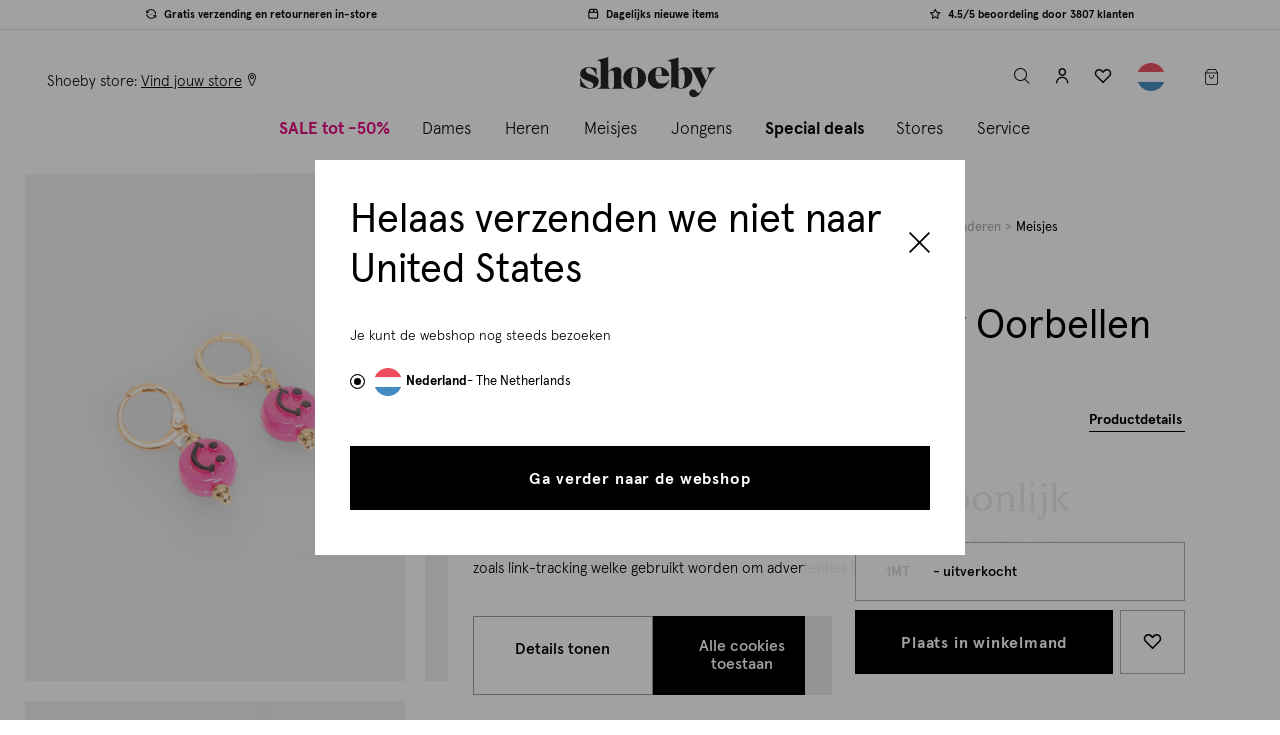

--- FILE ---
content_type: text/html;charset=UTF-8
request_url: https://www.shoeby.nl/shoeby-accessoires-oorbellen-happy-oorbellen-roze-pink/1100125-76.html
body_size: 25894
content:
<!DOCTYPE html>
<html lang="nl">
<head>
<!--[if gt IE 9]><!-->
<script>//common/scripts.isml</script>
<script defer type="text/javascript" src="/on/demandware.static/Sites-NL-Site/-/nl_NL/v1768716227231/js/main.js"></script>

    
        <script defer type="text/javascript" src="/on/demandware.static/Sites-NL-Site/-/nl_NL/v1768716227231/js/productDetail.js"></script>
    

    
        <script defer type="text/javascript" src="/on/demandware.static/Sites-NL-Site/-/nl_NL/v1768716227231/js/storeAvailability.js"></script>
    


<!--<![endif]-->
<meta charset=UTF-8>

<meta http-equiv="x-ua-compatible" content="ie=edge">

<meta name="viewport" content="width=device-width, initial-scale=1, maximum-scale=1">










    <link rel="preload"
        as="image"
        imagesrcset="https://www.shoeby.nl/dw/image/v2/BGFJ_PRD/on/demandware.static/-/Sites-master-catalog/default/dwbd3fec07/products/1100125/00_1100125_76.jpg?sw=1200&amp;q=80"
        media="(min-width: 768px)"
    />


    <link rel="preload"
        as="image"
        imagesrcset="https://www.shoeby.nl/dw/image/v2/BGFJ_PRD/on/demandware.static/-/Sites-master-catalog/default/dwbd3fec07/products/1100125/00_1100125_76.jpg?sw=1200&amp;q=80"
        media="(max-width: 767px)"
    />




<link rel="preload" as="font" crossorigin="anonymous" href="/on/demandware.static/Sites-NL-Site/-/nl_NL/v1768716227231/fonts/icons/iconfont.woff"/>

    <link rel="preload" as="font" crossorigin="anonymous" href="/on/demandware.static/Sites-NL-Site/-/nl_NL/v1768716227231/fonts/apercu-regular-pro.woff2"/>
    <link rel="preload" as="font" crossorigin="anonymous" href="/on/demandware.static/Sites-NL-Site/-/nl_NL/v1768716227231/fonts/apercu-medium-pro.woff2"/>
    <link rel="preload" as="font" crossorigin="anonymous" href="/on/demandware.static/Sites-NL-Site/-/nl_NL/v1768716227231/fonts/apercu-light-pro.woff2"/>






  <title>Happy Oorbellen Roze | Shoeby</title>


<meta name="description" content="Happy Oorbellen Roze voor 7.99 EUR bij Shoeby ✓Iedere dag nieuwe fashion✓Gratis retourneren in een Shoeby winkel bij jou in de buurt."/>
<meta name="keywords" content="Shoeby Fashion"/>



    


<link rel="icon" type="image/png" href="/on/demandware.static/Sites-NL-Site/-/default/dw06155296/images/favicon-196x196.png" sizes="196x196" />
<link rel="icon" type="image/png" href="/on/demandware.static/Sites-NL-Site/-/default/dwa63b3ff4/images/favicon-96x96.png" sizes="96x96" />
<link rel="icon" type="image/png" href="/on/demandware.static/Sites-NL-Site/-/default/dwc223d2bf/images/favicon-32x32.png" sizes="32x32" />
<link rel="icon" type="image/png" href="/on/demandware.static/Sites-NL-Site/-/default/dwe7cc9f18/images/favicon-16x16.png" sizes="16x16" />
<link rel="icon" type="image/png" href="/on/demandware.static/Sites-NL-Site/-/default/dw2ef1ed3c/images/favicon-128.png" sizes="128x128" />
<link rel="icon" type="image/x-icon" href="/on/demandware.static/Sites-NL-Site/-/default/dwe9e6a82c/images/favicon.ico" />
<link rel="stylesheet" href="/on/demandware.static/Sites-NL-Site/-/nl_NL/v1768716227231/css/root/global.css" />


    <link rel="stylesheet" href="/on/demandware.static/Sites-NL-Site/-/nl_NL/v1768716227231/css/pages/detail.css"  />

    <link rel="stylesheet" href="/on/demandware.static/Sites-NL-Site/-/nl_NL/v1768716227231/css/pages/size-chart.css"  />

    <link rel="stylesheet" href="/on/demandware.static/Sites-NL-Site/-/nl_NL/v1768716227231/css/pages/instore-availability-modal.css"  />



    <meta name="google-site-verification" content="6MOIyXYwd1h-m2SfmWpMs3-IfpCwVqWbnlVUqy-Q0g8" />


<script>
  (function() {
   try {
     window.setTimeout(
      function(){
       dataLayer.push({'event' : 'afterLoad'});
      }, 1500);
    } catch (err) {}
  })();
</script>
<script>
    window.adyenUrls = {
        'Adyen-Sessions': '/on/demandware.store/Sites-NL-Site/nl_NL/Adyen-Sessions',
        'Adyen-fetchGiftCards': '/on/demandware.store/Sites-NL-Site/nl_NL/Adyen-fetchGiftCards',
        'Adyen-CheckBalance': '/on/demandware.store/Sites-NL-Site/nl_NL/Adyen-CheckBalance',
        'Adyen-PartialPaymentsOrder': '/on/demandware.store/Sites-NL-Site/nl_NL/Adyen-PartialPaymentsOrder',
        'Adyen-partialPayment': '/on/demandware.store/Sites-NL-Site/nl_NL/Adyen-partialPayment'
    }

    window.adyenTranslations = {
        'payment.ideal.placeholder': 'Selecteer jouw bank'
    };
</script>

<script>
    window.currentLocale = 'nl_NL';
</script>


    
    
    <script id="Cookiebot"
        
            data-culture="NL"
        
    src="https://consent.cookiebot.com/uc.js" data-cbid="309c4d01-469f-411a-a399-f9ac2439f414"
        data-blockingmode="auto" type="text/javascript" async></script>
    
    <script>
        window._vwo_code=window._vwo_code || (function(){
        var account_id=78095,
        settings_tolerance=2000,
        library_tolerance=2500,
        use_existing_jquery=false,
        is_spa=1,
        hide_element='body',
        // DO NOT EDIT BELOW THIS LINE
        f=false,d=document,code={use_existing_jquery:function(){return use_existing_jquery;},library_tolerance:function(){return library_tolerance;},finish:function(){if(!f){f=true;var a=d.getElementById('_vis_opt_path_hides');if(a)a.parentNode.removeChild(a);}},finished:function(){return f;},load:function(a){var b=d.createElement('script');b.src=a;b.type='text/javascript';b.innerText;b.onerror=function(){_vwo_code.finish();};d.getElementsByTagName('head')[0].appendChild(b);},init:function(){window.settings_timer=setTimeout(function () {_vwo_code.finish() },settings_tolerance);var a=d.createElement('style'),b=hide_element?hide_element+'{opacity:0 !important;filter:alpha(opacity=0) !important;background:none !important;}':'',h=d.getElementsByTagName('head')[0];a.setAttribute('id','_vis_opt_path_hides');a.setAttribute('type','text/css');if(a.styleSheet)a.styleSheet.cssText=b;else a.appendChild(d.createTextNode(b));h.appendChild(a);this.load('https://dev.visualwebsiteoptimizer.com/j.php?a='+account_id+'&u='+encodeURIComponent(d.URL)+'&f='+(+is_spa)+'&r='+Math.random());return settings_timer; }};window._vwo_settings_timer = code.init(); return code; }());
    </script>

<meta property="al:ios:app_name" content="shoeby"/>


<meta property="al:ios:app_store_id" content="1106812357" />


<meta property="al:ios:url" content="shoeby://products/1100125-76-1MT" />



    <script>
        
        
            window.dataLayer = [{"country":"NL","environment":"production","siteVersion":"2.06.1_20251230_1","platform":"browser|desktop","pageType":"pdp","cartValueWithTax":0,"cartDiscountValueWithTax":0,"cartQuantity":0,"cartProductQuantity":0,"cartProductIds":[],"currencyCode":"EUR","visitorId":"empty","visitorGuestId":"bc6RqlpOmQZWShfyOPrgasiitA","visitorCardId":"empty","visitorStatus":"not_logged","visitorType":"unknown","visitorLoyalty":"empty","visitorEmail":"empty","visitorAge":"empty","visitorHashedEmail":"empty","visitorGender":"empty","visitorFirstname":"empty","visitorLastname":"empty","cookiesAccepted":"no","crmType":"empty"}]
;
            window.eventDataLayer = [{"event":"productDetail","ecommerce":{"currencyCode":"EUR","detail":{"products":[{"id":"1100125","name":"Happy Oorbellen Roze","brand":"SHOEBY ACCESSOIRES","variantSKU":"1100125-76-1MT","eventTag":"[EVENTTAG]","gender":"Girls","supplierName":"empty","promotionTag":["Productkorting","20% extra korting op sale"],"color":"PINK","variant":"1MT","price":4,"currency":"EUR","cmAvailable":"no","stockStatus":"out of stock","deliveryTime":"empty","lastSize":"No","lastSizes":null,"inStore":"No","category":"sale/kinderen/meisjes"}]}}}]
;
            window.extraDataLayerObjects = [{}]
;
        

        if (window.eventDataLayer && window.eventDataLayer.length > 0) {
            for (var i = 0; i < window.eventDataLayer.length; i++) {
                var eventDataLayerObj = window.eventDataLayer[i];

                if (eventDataLayerObj && Object.keys(eventDataLayerObj).length > 0) {
                    window.dataLayer.push(eventDataLayerObj);
                }
            }
        }

        if (window.extraDataLayerObjects && window.extraDataLayerObjects.length > 0) {
            for (var i = 0; i < window.extraDataLayerObjects.length; i++) {
                var extraDataLayerObj = window.extraDataLayerObjects[i];

                if (extraDataLayerObj && Object.keys(extraDataLayerObj).length > 0) {
                    window.dataLayer.push(extraDataLayerObj);
                }
            }
        }

        (function (w, d, s, l, i) {
            w[l] = w[l] || []; w[l].push({
            'gtm.start':
            new Date().getTime(), event: 'gtm.js'
            }); var f = d.getElementsByTagName(s)[0],
            j = d.createElement(s), dl = l != 'dataLayer' ? '&l=' + l : ''; j.async = true; j.src =
            'https://www.googletagmanager.com/gtm.js?id=' + i + dl + '&gtm_auth=58Ji9dvk8euepP51qCGHfw&gtm_preview=env-1&gtm_cookies_win=x';
            f.parentNode.insertBefore(j, f);
        })(window, document, 'script', 'dataLayer', 'GTM-TK64Z4J');
    </script>

    <script type="text/javascript" defer="defer" src="https://extend.vimeocdn.com/ga/50850707.js"></script>




    <script data-cfasync="false">(function(W,i,s,e,P,o,p){W['WisePopsObject']=P;W[P]=W[P]||function(){(W[P].q=W[P].q||[]).push(arguments)},W[P].l=1*new Date();o=i.createElement(s),p=i.getElementsByTagName(s)[0];o.defer=1;o.src=e;p.parentNode.insertBefore(o,p)})(window,document,'script','//loader.wisepops.com/get-loader.js?v=1&site=x2X5NhVH2Y','wisepops');</script>



<link rel="canonical" href="https://www.shoeby.nl/shoeby-accessoires-oorbellen-happy-oorbellen-roze-pink/1100125-76.html"/>



<link rel="alternate" href="https://www.shoeby.nl/shoeby-accessoires-oorbellen-happy-oorbellen-roze-pink/1100125-76.html" hreflang="nl-nl" />

<link rel="alternate" href="https://www.shoeby.nl/shoeby-accessoires-oorbellen-happy-oorbellen-roze-pink/1100125-76.html" hreflang="x-default" />

<link rel="alternate" href="https://www.shoebyfashion.com/de-de/shoeby-accessoires-oorbellen-ohrringe-mit-smiley-rosa-pink/1100125-76.html" hreflang="de-de" />


<script type="text/javascript">//<!--
/* <![CDATA[ (head-active_data.js) */
var dw = (window.dw || {});
dw.ac = {
    _analytics: null,
    _events: [],
    _category: "",
    _searchData: "",
    _anact: "",
    _anact_nohit_tag: "",
    _analytics_enabled: "true",
    _timeZone: "Europe/Amsterdam",
    _capture: function(configs) {
        if (Object.prototype.toString.call(configs) === "[object Array]") {
            configs.forEach(captureObject);
            return;
        }
        dw.ac._events.push(configs);
    },
	capture: function() { 
		dw.ac._capture(arguments);
		// send to CQ as well:
		if (window.CQuotient) {
			window.CQuotient.trackEventsFromAC(arguments);
		}
	},
    EV_PRD_SEARCHHIT: "searchhit",
    EV_PRD_DETAIL: "detail",
    EV_PRD_RECOMMENDATION: "recommendation",
    EV_PRD_SETPRODUCT: "setproduct",
    applyContext: function(context) {
        if (typeof context === "object" && context.hasOwnProperty("category")) {
        	dw.ac._category = context.category;
        }
        if (typeof context === "object" && context.hasOwnProperty("searchData")) {
        	dw.ac._searchData = context.searchData;
        }
    },
    setDWAnalytics: function(analytics) {
        dw.ac._analytics = analytics;
    },
    eventsIsEmpty: function() {
        return 0 == dw.ac._events.length;
    }
};
/* ]]> */
// -->
</script>
<script type="text/javascript">//<!--
/* <![CDATA[ (head-cquotient.js) */
var CQuotient = window.CQuotient = {};
CQuotient.clientId = 'bgfj-NL';
CQuotient.realm = 'BGFJ';
CQuotient.siteId = 'NL';
CQuotient.instanceType = 'prd';
CQuotient.locale = 'nl_NL';
CQuotient.fbPixelId = '__UNKNOWN__';
CQuotient.activities = [];
CQuotient.cqcid='';
CQuotient.cquid='';
CQuotient.cqeid='';
CQuotient.cqlid='';
CQuotient.apiHost='api.cquotient.com';
/* Turn this on to test against Staging Einstein */
/* CQuotient.useTest= true; */
CQuotient.useTest = ('true' === 'false');
CQuotient.initFromCookies = function () {
	var ca = document.cookie.split(';');
	for(var i=0;i < ca.length;i++) {
	  var c = ca[i];
	  while (c.charAt(0)==' ') c = c.substring(1,c.length);
	  if (c.indexOf('cqcid=') == 0) {
		CQuotient.cqcid=c.substring('cqcid='.length,c.length);
	  } else if (c.indexOf('cquid=') == 0) {
		  var value = c.substring('cquid='.length,c.length);
		  if (value) {
		  	var split_value = value.split("|", 3);
		  	if (split_value.length > 0) {
			  CQuotient.cquid=split_value[0];
		  	}
		  	if (split_value.length > 1) {
			  CQuotient.cqeid=split_value[1];
		  	}
		  	if (split_value.length > 2) {
			  CQuotient.cqlid=split_value[2];
		  	}
		  }
	  }
	}
}
CQuotient.getCQCookieId = function () {
	if(window.CQuotient.cqcid == '')
		window.CQuotient.initFromCookies();
	return window.CQuotient.cqcid;
};
CQuotient.getCQUserId = function () {
	if(window.CQuotient.cquid == '')
		window.CQuotient.initFromCookies();
	return window.CQuotient.cquid;
};
CQuotient.getCQHashedEmail = function () {
	if(window.CQuotient.cqeid == '')
		window.CQuotient.initFromCookies();
	return window.CQuotient.cqeid;
};
CQuotient.getCQHashedLogin = function () {
	if(window.CQuotient.cqlid == '')
		window.CQuotient.initFromCookies();
	return window.CQuotient.cqlid;
};
CQuotient.trackEventsFromAC = function (/* Object or Array */ events) {
try {
	if (Object.prototype.toString.call(events) === "[object Array]") {
		events.forEach(_trackASingleCQEvent);
	} else {
		CQuotient._trackASingleCQEvent(events);
	}
} catch(err) {}
};
CQuotient._trackASingleCQEvent = function ( /* Object */ event) {
	if (event && event.id) {
		if (event.type === dw.ac.EV_PRD_DETAIL) {
			CQuotient.trackViewProduct( {id:'', alt_id: event.id, type: 'raw_sku'} );
		} // not handling the other dw.ac.* events currently
	}
};
CQuotient.trackViewProduct = function(/* Object */ cqParamData){
	var cq_params = {};
	cq_params.cookieId = CQuotient.getCQCookieId();
	cq_params.userId = CQuotient.getCQUserId();
	cq_params.emailId = CQuotient.getCQHashedEmail();
	cq_params.loginId = CQuotient.getCQHashedLogin();
	cq_params.product = cqParamData.product;
	cq_params.realm = cqParamData.realm;
	cq_params.siteId = cqParamData.siteId;
	cq_params.instanceType = cqParamData.instanceType;
	cq_params.locale = CQuotient.locale;
	
	if(CQuotient.sendActivity) {
		CQuotient.sendActivity(CQuotient.clientId, 'viewProduct', cq_params);
	} else {
		CQuotient.activities.push({activityType: 'viewProduct', parameters: cq_params});
	}
};
/* ]]> */
// -->
</script>


    <script type="application/ld+json">
        {"@context":"http://schema.org/","@type":"Product","name":"Happy Oorbellen Roze","description":"Always happy in color! De Happy Oorbellen worden gekenmerkt door een gouden ring met een hanger in de vorm van een smiley eraan. De smiley heeft een roze kleur met een vrolijke glimlach, daar wordt je gelijk vrolijk van! Maak je look compleet met andere sieraden en accessoires uit onze collectie. ","mpn":"1100125-76-1MT","sku":"1100125-76-1MT","brand":{"@type":"Thing","name":"SHOEBY ACCESSOIRES"},"image":["https://www.shoeby.nl/dw/image/v2/BGFJ_PRD/on/demandware.static/-/Sites-master-catalog/default/dwbd3fec07/products/1100125/00_1100125_76.jpg?sw=1200&q=80","https://www.shoeby.nl/dw/image/v2/BGFJ_PRD/on/demandware.static/-/Sites-master-catalog/default/dw7167da6f/products/1100125/01_1100125_76.jpg?sw=1200&q=80","https://www.shoeby.nl/dw/image/v2/BGFJ_PRD/on/demandware.static/-/Sites-master-catalog/default/dwa5c3864d/products/1100125/08_1100125_76.jpg?sw=1200&q=80"],"offers":{"url":{},"itemCondition":"http://schema.org/NewCondition","seller":{"@type":"Organization","name":"Shoeby"},"availability":"http://schema.org/OutOfStock","@type":"Offer","priceCurrency":"EUR","price":"4.00"}}
    </script>


    <script type="application/ld+json">
        {"@context":"http://schema.org/","@type":"BreadcrumbList","itemListElement":[{"@type":"ListItem","item":"https://www.shoeby.nl/","name":"Home","position":1},{"@type":"ListItem","item":"https://www.shoeby.nl/sale","name":"SALE","position":2},{"@type":"ListItem","item":"https://www.shoeby.nl/sale/kinderen","name":"Kinderen","position":3},{"@type":"ListItem","item":"https://www.shoeby.nl/sale/kinderen/meisjes","name":"Meisjes","position":4}]}
    </script>


</head>
<body>
    <noscript>
        <iframe src="https://www.googletagmanager.com/ns.html?id=GTM-TK64Z4J&gtm_auth=58Ji9dvk8euepP51qCGHfw&gtm_preview=env-1&gtm_cookies_win=x" height="0" width="0"
        style="display:none;visibility:hidden"></iframe>
    </noscript>

<script>
function fasletWidgetLoader() {
try {
FasletWidget.create({
shopId: 'shoeby',
brandIdentifier: 'shoeby',
});
FasletWidget.setLocale('nl_NL');
document.removeEventListener('DOMContentLoaded', fasletWidgetLoader);
} catch (e) { console.error(e); }
};
if (document.readyState === 'complete') {
fasletWidgetLoader();
} else {
document.addEventListener('DOMContentLoaded', fasletWidgetLoader);
}
</script>






<div class="page js-page-wrapper footer-space pdp

header-transparent--bg
"
data-action="Product-Show" data-querystring="pid=1100125-76">

	 

	







    







<header class="js-main-header main-header">
<a href="#maincontent" class="skip" aria-label="Skip to main content">Skip to main content</a>
<a href="#footercontent" class="skip" aria-label="Skip to footer content">Skip to footer content</a>




































<div class="usp-bar js-usp-bar">
<ul class="usp-bar__list js-usp-list"><li class="usp-bar__item js-usp-item"><span class="label-with-icon iconfont-return" id="null">Gratis verzending en retourneren in-store</span>
</li><li class="usp-bar__item js-usp-item"><span class="label-with-icon iconfont-package" id="null">Dagelijks nieuwe items</span>
</li><li class="usp-bar__item js-usp-item"><span class="label-with-icon iconfont-star" id="null">4.5/5 beoordeling door 3807 klanten</span>
</li></ul>
</div>
<div class="complete-top-navigation js-top-nav" role="navigation">
<div class="logo-nav-bar" >
<div class="logo-nav-bar__inner">
<div class="mini-menu__wrapper left">
<button class="mini-menu__item--icon js-menu-toggle js-gtm-menu-item"
type="button" data-menu-type="top" data-menu-item="hamburger"
>
<span class="burger-menu iconfont-menu" >
<span>
menu
</span>
</span>
</button>
<button class="mini-menu__item--icon search-btn--mobile js-header-search-toggle" type="button">
<span class="iconfont-search">
<span class="visually-hidden">
label.header.toggle
</span>
</span>
</button>
<div class="mini-menu__item location-desktop">
<span>
Shoeby store:&nbsp;
</span>
<a class="location-link" href="/winkels">
<span class="location-link__text">
Vind jouw store
</span>
<span class="iconfont-location"></span>
</a>

</div>
</div>
<div class="header-logo">
<a class="header-logo__link js-gtm-menu-item" href="/"
title="Shoeby Fashion Home"
data-menu-type="top" data-menu-item="home">
<svg class="header-logo__icon" xmlns="http://www.w3.org/2000/svg" xmlns:xlink="http://www.w3.org/1999/xlink" width="136px"
    height="38px" viewBox="0 0 126 38" version="1.1">
    <g id="Product-listing" stroke="none" stroke-width="1" fill="none" fill-rule="evenodd">
        <g id="PLP_men" transform="translate(-186.000000, -6430.000000)" fill="#1D1D1B">
            <g id="Footer-MVP" transform="translate(0.000000, 6030.000000)">
                <g id="LOGO_SVG" transform="translate(186.000000, 400.000000)">
                    <path
                        d="M15.4798402,16.6942104 L15.106117,16.6942104 C14.5090151,15.2499807 13.6997201,13.912012 12.6788898,12.6793175 C11.0978037,10.762341 9.5417201,9.80401723 8.01063916,9.80401723 C7.30102559,9.80401723 6.68484282,10.0468057 6.16209086,10.5323828 C5.61433629,11.0301321 5.34029452,11.6459859 5.34029452,12.3806021 C5.34029452,13.8991817 6.54173577,15.0509467 8.9442893,15.8352392 L11.558707,16.6942104 C13.3384982,17.2666386 14.7202214,17.9700016 15.7038768,18.8039702 C16.7993859,19.7379493 17.3468115,20.9765655 17.3468115,22.5201478 C17.3468115,23.939046 16.9178193,25.2214167 16.058848,26.3662731 C15.2992292,27.3874324 14.1912188,28.1717248 12.7348167,28.7194794 C11.4649473,29.1925551 10.1704042,29.429093 8.85085849,29.429093 C7.63099426,29.429093 5.88212742,29.1053749 3.60392898,28.4582679 C2.38406475,28.1092183 1.30730757,27.7611556 0.373657441,27.412435 L-6.57963446e-05,19.7751243 L0.373657441,19.7751243 C1.3319812,22.0036465 2.43999164,23.8581164 3.69735979,25.3395211 C5.70151645,27.7299023 7.65566789,28.924764 9.56047206,28.924764 C10.4694486,28.924764 11.1912345,28.6322992 11.7264877,28.0470407 C12.1623885,27.5864663 12.3801744,26.9643619 12.3801744,26.1797405 C12.3801744,25.3332705 12.1311352,24.6611608 11.6333859,24.1634115 C11.0856313,23.6278292 10.1394799,23.1175786 8.79493159,22.6323305 L6.90887937,21.9598919 C4.69318747,21.1630982 3.03150078,20.3103775 1.92349034,19.401401 C0.716127415,18.4180747 0.112116971,17.1360329 0.112116971,15.5549467 C0.112116971,13.6504715 0.989840209,12.094717 2.7449577,10.8870251 C4.27603864,9.82869086 6.14366789,9.29935927 8.3465295,9.29935927 C10.1891561,9.29935927 12.442352,9.66683185 15.106117,10.401448 L15.4798402,16.6942104 Z"
                        id="Fill-1" />
                    <path
                        d="M29.0670486,11.1005342 C30.7932157,9.94547937 32.4562183,9.36778747 34.0557274,9.36778747 C35.4897587,9.36778747 36.5691478,9.81224178 37.2925786,10.7004924 C37.7238736,11.2337718 38.0031791,11.823965 38.1301661,12.471401 C38.257482,13.1441687 38.3206465,13.931093 38.3206465,14.8325029 L38.3206465,25.1523305 C38.3334768,26.2310616 38.3525577,26.9166595 38.3778893,27.2087953 C38.4410538,27.8940642 38.7206883,28.3766804 39.2158057,28.6556569 C39.5326151,28.833307 40.0152313,28.9477927 40.6626674,28.9984559 L40.6626674,29.3794167 L29.599999,29.3794167 L29.599999,28.9984559 C30.4507457,28.9096308 30.9836961,28.5984141 31.1995081,28.0654637 C31.3518266,27.6973332 31.4281504,26.7261791 31.4281504,25.1523305 L31.4281504,15.8414898 C31.4281504,14.6104402 31.2630016,13.7596935 30.9330329,13.2902366 C30.5139102,12.7191243 29.9427979,12.4335681 29.2193671,12.4335681 C28.3561191,12.4335681 27.3533828,12.9283567 26.2108292,13.9182627 L26.2108292,25.1523305 C26.2108292,26.7008475 26.287153,27.6720016 26.4394715,28.0654637 C26.6552836,28.5984141 27.1882339,28.9096308 28.0389807,28.9984559 L28.0389807,29.3794167 L16.1956386,29.3794167 L16.1956386,28.9984559 C17.503341,28.9349624 18.3537587,28.6494063 18.7472209,28.1417875 C19.0261974,27.7736569 19.1979258,27.1768841 19.2610903,26.3517979 C19.2995812,25.9076726 19.3183332,25.2536569 19.3183332,24.3904089 L19.3183332,8.37788146 C19.3183332,7.00701462 19.2357587,6.00427833 19.0709389,5.3693436 C18.8551269,4.60775091 18.4491634,4.03038799 17.8523906,3.63692585 C17.4207666,3.35762037 16.7986621,3.19872219 15.9864063,3.16056031 L15.9482444,2.76084752 C19.6930433,1.96142193 23.1137953,1.04093107 26.2108292,3.28981723e-05 L26.2108292,13.2520747 C27.3408815,12.3256621 28.2926256,11.608153 29.0670486,11.1005342"
                        id="Fill-4" />
                    <path
                        d="M48.3421864,11.4102705 C47.7575859,12.6173044 47.4651211,15.2794245 47.4651211,19.3972888 C47.4651211,23.8138684 47.8197634,26.5885003 48.5287191,27.7201974 C49.0389697,28.5413358 49.7479253,28.951905 50.6562439,28.951905 C51.6642439,28.951905 52.4228757,28.429482 52.9331264,27.384636 C53.5177269,26.1904324 53.8101916,23.5523279 53.8101916,19.4719676 C53.8101916,15.0060407 53.4555493,12.2064063 52.7462648,11.0743802 C52.2363431,10.2532418 51.5270585,9.84267258 50.6190689,9.84267258 C49.6110689,9.84267258 48.8524371,10.3650956 48.3421864,11.4102705 M57.710599,11.8767666 C60.0368287,13.8427614 61.1997791,16.3992783 61.1997791,19.5466465 C61.1997791,22.4828084 60.0368287,24.9399728 57.710599,26.9181399 C55.7074292,28.609764 53.3496172,29.455905 50.6378209,29.455905 C47.9256956,29.455905 45.5682125,28.609764 43.5650428,26.9181399 C41.2384841,24.9399728 40.0755337,22.4331321 40.0755337,19.3972888 C40.0755337,16.3117692 41.2384841,13.8049285 43.5650428,11.8767666 C45.6178888,10.1848136 47.9691211,9.33900157 50.6190689,9.33900157 C53.3311943,9.33900157 55.6949279,10.1848136 57.710599,11.8767666"
                        id="Fill-6" />
                    <path
                        d="M75.5495342,12.4463655 C75.2008136,10.7044073 74.4050068,9.83392167 73.1607979,9.83392167 C71.7178841,9.83392167 70.7536386,11.0031227 70.2680616,13.3418538 C70.044354,14.4120313 69.9325003,15.6496606 69.9325003,17.0557285 L75.8107457,17.0557285 C75.8107457,14.8785274 75.7235655,13.3418538 75.5495342,12.4463655 L75.5495342,12.4463655 Z M69.9325003,17.5034726 C69.9696752,22.2681149 72.097529,24.6509295 76.3147457,24.6509295 C77.9070172,24.6509295 79.2693305,24.2587833 80.4016856,23.4751488 C81.0859676,22.9902298 81.7518266,22.2621932 82.3982757,21.2920261 L82.752918,21.4594778 C82.0064585,23.400799 81.1665681,24.9368146 80.233247,26.0691697 C78.4172679,28.296047 75.9788554,29.4096501 72.9183384,29.4096501 C69.9575029,29.4096501 67.5000094,28.4082298 65.5471739,26.4050601 C63.7430381,24.551248 62.8412992,22.2809452 62.8412992,19.5934935 C62.8412992,16.433624 64.0230016,13.8458538 66.3867352,11.8305117 C68.3398997,10.1507311 70.6230329,9.31116971 73.2358057,9.31116971 C75.2008136,9.31116971 76.9681034,9.80266841 78.5353723,10.7853368 C80.1401452,11.8055091 81.2912522,13.1740731 81.9877065,14.8910287 C82.2614193,15.5628094 82.4663749,16.433624 82.6035603,17.5034726 L69.9325003,17.5034726 Z"
                        id="Fill-8" />
                    <path
                        d="M91.2118277,24.8027546 C91.2118277,26.2963316 91.3845431,27.351376 91.7303029,27.9685457 C92.1004073,28.5978877 92.6929034,28.9127232 93.5077911,28.9127232 C95.8774465,28.9127232 97.0621097,25.8768799 97.0621097,19.8042063 C97.0621097,16.6568381 96.7288512,14.355282 96.0623342,12.8985509 C95.5563603,11.8004099 94.698705,11.2513394 93.4890392,11.2513394 C92.699154,11.2513394 91.9401932,11.6030209 91.2118277,12.3063838 L91.2118277,24.8027546 Z M96.7472742,9.4554282 C98.9442141,9.4554282 100.740125,10.3440078 102.134679,12.1211671 C103.467713,13.8121332 104.133901,15.8982063 104.133901,18.3787285 C104.133901,21.4149008 103.226898,23.9388486 101.412564,25.9505718 C100.511812,26.9503473 99.4255144,27.7586554 98.154329,28.3758251 C96.6732533,29.0670157 95.1490809,29.4127755 93.581483,29.4127755 C92.3471436,29.4127755 91.0141097,29.1841332 89.5827102,28.7278355 C89.496188,28.7028329 88.8790183,28.4932715 87.73153,28.0981645 C87.2377285,27.9376214 86.8610444,27.8573499 86.6018068,27.8573499 C85.7504021,27.8573499 85.176329,28.3758251 84.8802454,29.4127755 L84.510141,29.4127755 L84.510141,8.49282768 C84.510141,7.15979373 84.4298695,6.18469191 84.2693264,5.56752219 C84.059765,4.82698433 83.664658,4.26541253 83.0846632,3.88280679 C82.6652115,3.61139687 82.0602141,3.45710444 81.27,3.4199295 L81.233154,3.03107311 C85.0098642,2.22901567 88.3361984,1.33418538 91.2118277,0.346911227 L91.2118277,11.6954648 C93.0014883,10.2018877 94.8467467,9.4554282 96.7472742,9.4554282 L96.7472742,9.4554282 Z"
                        id="Fill-10" />
                    <path
                        d="M118.479708,18.4123504 C119.209719,16.7388204 119.574559,15.1597081 119.574559,13.6756715 C119.574559,12.6186533 119.360721,11.8008047 118.932716,11.2221258 C118.580705,10.7309561 117.989196,10.3789457 117.158846,10.1651076 L117.158846,9.78743655 L125.934105,9.78743655 L125.934105,10.1651076 C124.839912,10.4546115 123.927974,11.0145384 123.197964,11.8445593 C121.902105,13.3545854 120.656251,15.3107107 119.461061,17.7139222 L112.648178,31.4531859 C110.736136,35.30293 108.433593,37.2278021 105.740878,37.2278021 C104.432517,37.2278021 103.338324,36.8629614 102.45764,36.1329509 C101.626632,35.4539326 101.211786,34.5229144 101.211786,33.3402251 C101.211786,32.3713739 101.532544,31.5722773 102.174387,30.9435932 C102.840904,30.3017499 103.659081,29.9809927 104.627933,29.9809927 C105.357285,29.9809927 105.986298,30.1635775 106.514972,30.5280893 C106.892314,30.7797603 107.31999,31.2202668 107.79833,31.8492799 C108.201003,32.3776245 108.534262,32.7329248 108.798434,32.9155097 C109.062606,33.0977655 109.358032,33.1892225 109.685369,33.1892225 C110.52822,33.1892225 111.270732,32.6796298 111.912246,31.6604444 C112.163917,31.2577708 112.56034,30.5280893 113.101186,29.4714 L105.401369,13.8263452 C104.82269,12.6561572 104.420345,11.9264757 104.193348,11.6369718 C103.740669,11.0329614 103.237656,10.6243661 102.683651,10.4105279 C102.407306,10.3095305 101.985551,10.2279431 101.419374,10.1651076 L101.419374,9.78743655 L114.082867,9.78743655 L114.082867,10.1651076 C112.950183,10.2529457 112.384006,10.8128726 112.384006,11.8445593 C112.384006,12.5492381 112.661008,13.4677551 113.214356,14.5997812 L116.800585,21.9413373 C117.504606,20.5444809 118.064862,19.3683713 118.479708,18.4123504"
                        id="Fill-12" />
                </g>
            </g>
        </g>
    </g>
</svg>

</a>
</div>
<div class="mini-menu__wrapper right">
<a href="/winkels" class="mini-menu__item--icon iconfont-location"></a>

<button class="mini-menu__item--icon search-btn js-header-search-toggle" type="button">
<span class="iconfont-search">
<span class="visually-hidden">
label.header.toggle
</span>
</span>
</button>



    <a href="https://www.shoeby.nl/login"
        role="button"
        class="mini-menu__item--icon user"
        aria-label="Login to your account"
    >
        <span class="iconfont-account" aria-hidden="true"></span>
    </a>


<a class="mini-menu__item--icon wishlist-icon iconfont-heart js-wishlist-header-icon js-wishlist-items "
    data-menu-item="wishlist"
    data-wl-items=""
    href="https://www.shoeby.nl/wishlist">
    <span class="wishlist-quantity js-wishlist-header-count">
        
    </span>
</a>











    
    <button class="country-selector-button js-country-selector-flyout mini-menu__item--icon country-selector-btn"
        data-url="/on/demandware.store/Sites-NL-Site/nl_NL/Page-CountrySelector">
        <img src="/on/demandware.static/Sites-NL-Site/-/default/dwee015091/img/svg/flag-nl.svg" alt="NL" />
        
    </button>
    


<div class="mini-menu__item--icon minicart js-minicart" data-action-url="/on/demandware.store/Sites-NL-Site/nl_NL/Cart-MiniCartShow">

<div class="minicart-total">
    
    <a class="minicart-link js-gtm-menu-item js-minicart-link iconfont-cart minicart-icon"
        href="https://www.shoeby.nl/cart"
        title="Cart 0 Items"
        aria-label="Cart 0 Items" aria-haspopup="true"
        data-menu-type="top" data-menu-item="cart">
        <span class="minicart-quantity js-minicart-quantity display-none">
            
        </span>
    </a>
</div>
<div class="popover popover-bottom"></div>

</div>
</div>
</div>
</div>
<nav class="main-menu js-main-menu">
<div class="menu-container" role="navigation">
<div class="welcome-message__container js-welcome-message">
<p class="welcome-message">Hi , Welkom terug!</p>
</div>
<div class="welcome-message__container-mobile">
<p class="welcome-message__text-mobile">Waar ben je naar op zoek?</p>
</div>
<button class="js-close-menu close-menu iconfont-close"></button>
<div class="nav-primary">
<div class="nav-primary-container">
<ul role="menu" class="nav-primary-menu mobile-tabs js-mobile-nav-tabs"><li class="nav-primary-item js-nav-primary-item has-dropdown">
        <a href='https://www.shoeby.nl/sale'
            class="nav-primary-link js-nav-primary-link is-tab has-image js-gtm-header-element"
            role="menuitem" data-text="SALE tot -50%"
            img-src="https://www.shoeby.nl/dw/image/v2/BGFJ_PRD/on/demandware.static/-/Library-Sites-SharedLibrary/default/dw3d7737c2/2025/SALE_najaar/Menu/Addtocart.jpg?sw=768&amp;sfrm=jpg&amp;q=90"
            style="background-size: 0; background-image: linear-gradient(rgba(0, 0, 0, 0.4), rgba(0, 0, 0, 0.4)), url('https://www.shoeby.nl/dw/image/v2/BGFJ_PRD/on/demandware.static/-/Library-Sites-SharedLibrary/default/dw3d7737c2/2025/SALE_najaar/Menu/Addtocart.jpg?sw=768&amp;sfrm=jpg&amp;q=90')"
        >
            <span class="font-bold  link-text"
                style="color:#e5007a"
            >
                SALE tot -50%
            </span>
        </a>

    <div class="js-nav-secondary nav-secondary">
        <div class="nav-secondary-container">
             
            
                <div class="nav-secondary-image">
                    <img src="https://www.shoeby.nl/dw/image/v2/BGFJ_PRD/on/demandware.static/-/Library-Sites-SharedLibrary/default/dw3d7737c2/2025/SALE_najaar/Menu/Addtocart.jpg?sw=768&amp;sfrm=jpg&amp;q=90" alt="" />
                    <div class="nav-secondary-image__text">
                        <span>SALE tot -50%</span>
                    </div>
                </div>
            
             <div class="nav-seconday__back--button">
                <button class="tertiary-back-button nav-back-button js-nav-back" type="button">
                    Terug
                </button>
             </div>

            <ul class="nav-secondary-menu"><li role="link" class="nav-secondary-item has-dropdown"><a href='https://www.shoeby.nl/sale/dames' role='secondary-link'
    class="js-nav-mobile-link nav-secondary-link  js-gtm-header-element"
    
>
    Dames
</a>
<div class="nav-tertiary">
    <div class="nav-tertiary-container">
        <button class="tertiary-back-button nav-back-button js-nav-back" type="button">
            Terug
        </button>
        <div class="nav-all-links-container">
            <a href='https://www.shoeby.nl/sale/dames'
                class="nav-all-links"
            >
                Bekijk alle producten
            </a>
        </div>
        <ul class="nav-tertiary-menu"><li class="nav-tertiary-item">
    

    <a role="link" id="null" class="link-component  js-gtm-header-element" img-src="" href='https://www.shoeby.nl/sale/dames?prefn1=type&prefv1=T-shirts%7CTops&srule=aanbevolen'   >
    Tops en T-shirts
    </a>

</li><li class="nav-tertiary-item">
    

    <a role="link" id="null" class="link-component  js-gtm-header-element" img-src="" href='https://www.shoeby.nl/sale/dames?prefn1=type&prefv1=Truien%7CVesten&srule=aanbevolen'   >
    Truien en sweaters
    </a>

</li><li class="nav-tertiary-item">
    

    <a role="link" id="null" class="link-component  js-gtm-header-element" img-src="" href='https://www.shoeby.nl/sale/dames?prefn1=type&prefv1=Broeken%7CLeggings%7CShorts&srule=aanbevolen'   >
    Broeken en leggings
    </a>

</li><li class="nav-tertiary-item">
    

    <a role="link" id="null" class="link-component  js-gtm-header-element" img-src="" href='https://www.shoeby.nl/sale/dames?prefn1=type&prefv1=Jeans&srule=aanbevolen'   >
    Jeans
    </a>

</li><li class="nav-tertiary-item">
    

    <a role="link" id="null" class="link-component  js-gtm-header-element" img-src="" href='https://www.shoeby.nl/sale/dames?prefn1=type&prefv1=Blazers%7CGilets&srule=aanbevolen'   >
    Blazers en gilets
    </a>

</li><li class="nav-tertiary-item">
    

    <a role="link" id="null" class="link-component  js-gtm-header-element" img-src="" href='https://www.shoeby.nl/sale/dames?prefn1=type&prefv1=Blouses&srule=aanbevolen'   >
    Blouses
    </a>

</li><li class="nav-tertiary-item">
    

    <a role="link" id="null" class="link-component  js-gtm-header-element" img-src="" href='https://www.shoeby.nl/sale/dames?prefn1=type&prefv1=Jassen%7CJacks&srule=aanbevolen'   >
    Jassen en jacks
    </a>

</li><li class="nav-tertiary-item">
    

    <a role="link" id="null" class="link-component  js-gtm-header-element" img-src="" href='https://www.shoeby.nl/sale/dames?prefn1=type&prefv1=Jurken%7CRokken&srule=aanbevolen'   >
    Jurken en rokken
    </a>

</li><li class="nav-tertiary-item">
    

    <a role="link" id="null" class="link-component  js-gtm-header-element" img-src="" href='https://www.shoeby.nl/sale?prefn1=type&prefv1=Sieraden%7CArmbanden&srule=aanbevolen'   >
    Sieraden -50%
    </a>

</li><li class="nav-tertiary-item">
    

    <a role="link" id="null" class="link-component  js-gtm-header-element" img-src="" href='https://www.shoeby.nl/sale/dames?prefn1=type&prefv1=Bagcharm%2C%20sleutelhangers%7CKraag%7COverige%20accessoires%7CRiemen%7CSjaals%7CMutsen%7CHandschoenen%7CHaarclips%7CHaarbanden%7CSleutelhangers%7CSokken%7CTassen%7CZwemkleding&srule=aanbevolen'   >
    Accessoires
    </a>

</li><li class="nav-tertiary-item">
    

    <a role="link" id="null" class="link-component  js-gtm-header-element" img-src="" href='https://www.shoeby.nl/sale/dames?prefn1=type&prefv1=Schoenen&srule=schoenen'   >
    Schoenen
    </a>

</li></ul>
    </div>
</div>
</li><li role="link" class="nav-secondary-item has-dropdown"><a href='https://www.shoeby.nl/sale/heren' role='secondary-link'
    class="js-nav-mobile-link nav-secondary-link  js-gtm-header-element"
    
>
    Heren
</a>
<div class="nav-tertiary">
    <div class="nav-tertiary-container">
        <button class="tertiary-back-button nav-back-button js-nav-back" type="button">
            Terug
        </button>
        <div class="nav-all-links-container">
            <a href='https://www.shoeby.nl/sale/heren'
                class="nav-all-links"
            >
                Bekijk alle producten
            </a>
        </div>
        <ul class="nav-tertiary-menu"><li class="nav-tertiary-item">
    

    <a role="link" id="null" class="link-component  js-gtm-header-element" img-src="" href='https://www.shoeby.nl/sale/heren?prefn1=type&prefv1=Polo%27s%7CT-shirts&srule=aanbevolen'   >
    T-shirts en polo's
    </a>

</li><li class="nav-tertiary-item">
    

    <a role="link" id="null" class="link-component  js-gtm-header-element" img-src="" href='https://www.shoeby.nl/sale/heren?prefn1=type&prefv1=Truien&srule=aanbevolen'   >
    Truien en sweaters
    </a>

</li><li class="nav-tertiary-item">
    

    <a role="link" id="null" class="link-component  js-gtm-header-element" img-src="" href='https://www.shoeby.nl/sale/heren?prefn1=type&prefv1=Jeans&srule=aanbevolen'   >
    Jeans
    </a>

</li><li class="nav-tertiary-item">
    

    <a role="link" id="null" class="link-component  js-gtm-header-element" img-src="" href='https://www.shoeby.nl/sale/heren?prefn1=type&prefv1=Broeken%7CShorts&srule=aanbevolen'   >
    Broeken
    </a>

</li><li class="nav-tertiary-item">
    

    <a role="link" id="null" class="link-component  js-gtm-header-element" img-src="" href='https://www.shoeby.nl/sale/heren?prefn1=type&prefv1=Overhemden&srule=aanbevolen'   >
    Overhemden en overshirts
    </a>

</li><li class="nav-tertiary-item">
    

    <a role="link" id="null" class="link-component  js-gtm-header-element" img-src="" href='https://www.shoeby.nl/sale/heren?prefn1=type&prefv1=Jassen%7CJacks&srule=aanbevolen'   >
    Jassen en jacks
    </a>

</li><li class="nav-tertiary-item"></li></ul>
    </div>
</div>
</li><li role="link" class="nav-secondary-item has-dropdown"><a href='https://www.shoeby.nl/sale/kinderen/meisjes' role='secondary-link'
    class="js-nav-mobile-link nav-secondary-link  js-gtm-header-element"
    
>
    Meisjes
</a>
<div class="nav-tertiary">
    <div class="nav-tertiary-container">
        <button class="tertiary-back-button nav-back-button js-nav-back" type="button">
            Terug
        </button>
        <div class="nav-all-links-container">
            <a href='https://www.shoeby.nl/sale/kinderen/meisjes'
                class="nav-all-links"
            >
                Bekijk alle producten
            </a>
        </div>
        <ul class="nav-tertiary-menu"><li class="nav-tertiary-item">
    

    <a role="link" id="null" class="link-component  js-gtm-header-element" img-src="" href='https://www.shoeby.nl/sale/kinderen/meisjes?prefn1=type&prefv1=T-shirts%7CTops&srule=aanbevolen'   >
    Tops en T-shirts
    </a>

</li><li class="nav-tertiary-item">
    

    <a role="link" id="null" class="link-component  js-gtm-header-element" img-src="" href='https://www.shoeby.nl/sale/kinderen/meisjes?prefn1=type&prefv1=Truien%7CVesten&srule=aanbevolen'   >
    Truien en sweaters
    </a>

</li><li class="nav-tertiary-item">
    

    <a role="link" id="null" class="link-component  js-gtm-header-element" img-src="" href='https://www.shoeby.nl/sale/kinderen/meisjes?prefn1=type&prefv1=Broeken%7CLeggings%7CShorts&srule=aanbevolen'   >
    Broeken en leggings
    </a>

</li><li class="nav-tertiary-item">
    

    <a role="link" id="null" class="link-component  js-gtm-header-element" img-src="" href='https://www.shoeby.nl/sale/kinderen/meisjes?prefn1=type&prefv1=Jeans&srule=aanbevolen'   >
    Jeans
    </a>

</li><li class="nav-tertiary-item">
    

    <a role="link" id="null" class="link-component  js-gtm-header-element" img-src="" href='https://www.shoeby.nl/sale/kinderen/meisjes?prefn1=type&prefv1=Blazers%7CGilets&srule=aanbevolen'   >
    Blazers en gilets
    </a>

</li><li class="nav-tertiary-item">
    

    <a role="link" id="null" class="link-component  js-gtm-header-element" img-src="" href='https://www.shoeby.nl/sale/kinderen/meisjes?prefn1=type&prefv1=Blouses&srule=aanbevolen'   >
    Blouses
    </a>

</li><li class="nav-tertiary-item">
    

    <a role="link" id="null" class="link-component  js-gtm-header-element" img-src="" href='https://www.shoeby.nl/sale/kinderen/meisjes?prefn1=type&prefv1=Jacks%7CJassen&srule=aanbevolen'   >
    Jassen en jacks
    </a>

</li><li class="nav-tertiary-item">
    

    <a role="link" id="null" class="link-component  js-gtm-header-element" img-src="" href='https://www.shoeby.nl/sale/kinderen/meisjes?prefn1=type&prefv1=Jurken%7CRokken&srule=aanbevolen'   >
    Jurken en rokken
    </a>

</li><li class="nav-tertiary-item">
    

    <a role="link" id="null" class="link-component  js-gtm-header-element" img-src="" href='https://www.shoeby.nl/sale/kinderen/meisjes?prefn1=type&prefv1=Sieraden%7COverige%20accessoires%7CRiemen%7CTassen%7CSjaals%7CMutsen%7CHaarclips%7CHaarbanden%7CArmbanden%7CPanty%27s&srule=aanbevolen'   >
    Accessoires
    </a>

</li><li class="nav-tertiary-item">
    

    <a role="link" id="null" class="link-component  js-gtm-header-element" img-src="" href='https://www.shoeby.nl/sale/kinderen/meisjes?prefn1=type&prefv1=Schoenen&srule=aanbevolen'   >
    Schoenen
    </a>

</li></ul>
    </div>
</div>
</li><li role="link" class="nav-secondary-item has-dropdown"><a href='https://www.shoeby.nl/sale/kinderen/jongens' role='secondary-link'
    class="js-nav-mobile-link nav-secondary-link  js-gtm-header-element"
    
>
    Jongens
</a>
<div class="nav-tertiary">
    <div class="nav-tertiary-container">
        <button class="tertiary-back-button nav-back-button js-nav-back" type="button">
            Terug
        </button>
        <div class="nav-all-links-container">
            <a href='https://www.shoeby.nl/sale/kinderen/jongens'
                class="nav-all-links"
            >
                Bekijk alle producten
            </a>
        </div>
        <ul class="nav-tertiary-menu"><li class="nav-tertiary-item">
    

    <a role="link" id="null" class="link-component  js-gtm-header-element" img-src="" href='https://www.shoeby.nl/sale/kinderen/jongens?prefn1=type&prefv1=T-shirts&srule=aanbevolen'   >
    T-shirts
    </a>

</li><li class="nav-tertiary-item">
    

    <a role="link" id="null" class="link-component  js-gtm-header-element" img-src="" href='https://www.shoeby.nl/sale/kinderen/jongens?prefn1=type&prefv1=Truien&srule=aanbevolen'   >
    Truien, sweaters en hoodies
    </a>

</li><li class="nav-tertiary-item">
    

    <a role="link" id="null" class="link-component  js-gtm-header-element" img-src="" href='https://www.shoeby.nl/sale/kinderen/jongens?prefn1=type&prefv1=Jeans&srule=aanbevolen'   >
    Jeans
    </a>

</li><li class="nav-tertiary-item">
    

    <a role="link" id="null" class="link-component  js-gtm-header-element" img-src="" href='https://www.shoeby.nl/sale/kinderen/jongens?prefn1=type&prefv1=Broeken&srule=aanbevolen'   >
    Broeken
    </a>

</li><li class="nav-tertiary-item">
    

    <a role="link" id="null" class="link-component  js-gtm-header-element" img-src="" href='https://www.shoeby.nl/sale/kinderen/jongens?prefn1=type&prefv1=Overhemden&srule=aanbevolen'   >
    Overhemden en overshirts
    </a>

</li><li class="nav-tertiary-item">
    

    <a role="link" id="null" class="link-component  js-gtm-header-element" img-src="" href='https://www.shoeby.nl/sale/kinderen/jongens?prefn1=type&prefv1=Jacks%7CJassen&srule=aanbevolen'   >
    Jassen en jacks
    </a>

</li><li class="nav-tertiary-item"></li></ul>
    </div>
</div>
</li></ul>
            <ul class="nav-featured-links"  role="menu"><li class="nav-featured-item">
    

    <a role="link" id="null" class="link-component  js-gtm-header-element" img-src="" href='https://www.shoeby.nl/sale'  style="color:#e5007a" >
    Shop alle SALE
    </a>

</li><li class="nav-featured-item">
    

    <a role="link" id="null" class="link-component  js-gtm-header-element" img-src="" href='https://www.shoeby.nl/sale?prefn1=type&prefv1=Sieraden%7CArmbanden&srule=aanbevolen'   >
    Alle sieraden -50%
    </a>

</li></ul>
        </div>
    </div>

</li><li class="nav-primary-item js-nav-primary-item has-dropdown">
        <a href='https://www.shoeby.nl/dames/kleding'
            class="nav-primary-link js-nav-primary-link is-tab has-image js-gtm-header-element"
            role="menuitem" data-text="Dames"
            img-src="https://www.shoeby.nl/dw/image/v2/BGFJ_PRD/on/demandware.static/-/Library-Sites-SharedLibrary/default/dw90655c59/2026/P1/menu/MOB_Menu.jpg?sw=768&amp;sfrm=jpg&amp;q=90"
            style="background-size: 0; background-image: linear-gradient(rgba(0, 0, 0, 0.4), rgba(0, 0, 0, 0.4)), url('https://www.shoeby.nl/dw/image/v2/BGFJ_PRD/on/demandware.static/-/Library-Sites-SharedLibrary/default/dw90655c59/2026/P1/menu/MOB_Menu.jpg?sw=768&amp;sfrm=jpg&amp;q=90')"
        >
            <span class=" link-text"
                
            >
                Dames
            </span>
        </a>

    <div class="js-nav-secondary nav-secondary">
        <div class="nav-secondary-container">
             
            
                <div class="nav-secondary-image">
                    <img src="https://www.shoeby.nl/dw/image/v2/BGFJ_PRD/on/demandware.static/-/Library-Sites-SharedLibrary/default/dw90655c59/2026/P1/menu/MOB_Menu.jpg?sw=768&amp;sfrm=jpg&amp;q=90" alt="Dames" />
                    <div class="nav-secondary-image__text">
                        <span>Dames</span>
                    </div>
                </div>
            
             <div class="nav-seconday__back--button">
                <button class="tertiary-back-button nav-back-button js-nav-back" type="button">
                    Terug
                </button>
             </div>

            <ul class="nav-secondary-menu"><li role="link" class="nav-secondary-item has-dropdown"><a href='https://www.shoeby.nl/dames/kleding' role='secondary-link'
    class="js-nav-mobile-link nav-secondary-link  js-gtm-header-element"
    
>
    Kleding
</a>
<div class="nav-tertiary">
    <div class="nav-tertiary-container">
        <button class="tertiary-back-button nav-back-button js-nav-back" type="button">
            Terug
        </button>
        <div class="nav-all-links-container">
            <a href='https://www.shoeby.nl/dames/kleding'
                class="nav-all-links"
            >
                Bekijk alle producten
            </a>
        </div>
        <ul class="nav-tertiary-menu"><li class="nav-tertiary-item">
    

    <a role="link" id="null" class="link-component  js-gtm-header-element" img-src="" href='https://www.shoeby.nl/dames/kleding/broeken'   >
    Broeken
    </a>

</li><li class="nav-tertiary-item">
    

    <a role="link" id="null" class="link-component  js-gtm-header-element" img-src="" href='https://www.shoeby.nl/dames/kleding/blazers/blazers'   >
    Blazers
    </a>

</li><li class="nav-tertiary-item">
    

    <a role="link" id="null" class="link-component  js-gtm-header-element" img-src="" href='https://www.shoeby.nl/dames/kleding/jassen-en-jacks/jacks'   >
    Jacks
    </a>

</li><li class="nav-tertiary-item">
    

    <a role="link" id="null" class="link-component  js-gtm-header-element" img-src="" href='https://www.shoeby.nl/dames/kleding/jeans'   >
    Jeans
    </a>

</li><li class="nav-tertiary-item">
    

    <a role="link" id="null" class="link-component  js-gtm-header-element" img-src="" href='https://www.shoeby.nl/dames/kleding/truien-en-sweaters'   >
    Truien en sweaters
    </a>

</li><li class="nav-tertiary-item">
    

    <a role="link" id="null" class="link-component  js-gtm-header-element" img-src="" href='https://www.shoeby.nl/dames/kleding/blouses'   >
    Blouses
    </a>

</li><li class="nav-tertiary-item">
    

    <a role="link" id="null" class="link-component  js-gtm-header-element" img-src="" href='https://www.shoeby.nl/dames/kleding/truien-en-sweaters/vesten'   >
    Vesten
    </a>

</li><li class="nav-tertiary-item">
    

    <a role="link" id="null" class="link-component  js-gtm-header-element" img-src="" href='https://www.shoeby.nl/dames/kleding/jassen-en-jacks/jassen'   >
    Winterjassen
    </a>

</li><li class="nav-tertiary-item">
    

    <a role="link" id="null" class="link-component  js-gtm-header-element" img-src="" href='https://www.shoeby.nl/dames/kleding/tops-en-t-shirts/tops'   >
    Tops
    </a>

</li><li class="nav-tertiary-item">
    

    <a role="link" id="null" class="link-component  js-gtm-header-element" img-src="" href='https://www.shoeby.nl/dames/kleding/jurken'   >
    Jurken
    </a>

</li><li class="nav-tertiary-item">
    

    <a role="link" id="null" class="link-component  js-gtm-header-element" img-src="" href='https://www.shoeby.nl/dames/kleding/tops-en-t-shirts/t-shirts'   >
    T-shirts
    </a>

</li><li class="nav-tertiary-item">
    

    <a role="link" id="null" class="link-component  js-gtm-header-element" img-src="" href='https://www.shoeby.nl/dames/kleding/rokken'   >
    Rokken
    </a>

</li><li class="nav-tertiary-item">
    

    <a role="link" id="null" class="link-component  js-gtm-header-element" img-src="" href='https://www.shoeby.nl/dames/kleding/gilets'   >
    Gilets
    </a>

</li><li class="nav-tertiary-item">
    

    <a role="link" id="null" class="link-component  js-gtm-header-element" img-src="" href='https://www.shoeby.nl/dames/kleding/shorts'   >
    Shorts
    </a>

</li></ul>
    </div>
</div>
</li><li role="link" class="nav-secondary-item has-dropdown"><a href='https://www.shoeby.nl/dames/accessoires' role='secondary-link'
    class="js-nav-mobile-link nav-secondary-link  js-gtm-header-element"
    
>
    Accessoires
</a>
<div class="nav-tertiary">
    <div class="nav-tertiary-container">
        <button class="tertiary-back-button nav-back-button js-nav-back" type="button">
            Terug
        </button>
        <div class="nav-all-links-container">
            <a href='https://www.shoeby.nl/dames/accessoires'
                class="nav-all-links"
            >
                Bekijk alle producten
            </a>
        </div>
        <ul class="nav-tertiary-menu"><li class="nav-tertiary-item">
    

    <a role="link" id="null" class="link-component  js-gtm-header-element" img-src="" href='https://www.shoeby.nl/dames/accessoires/sieraden'   >
    Sieraden
    </a>

</li><li class="nav-tertiary-item">
    

    <a role="link" id="null" class="link-component  js-gtm-header-element" img-src="" href='https://www.shoeby.nl/dames/accessoires/tassen'   >
    Tassen
    </a>

</li><li class="nav-tertiary-item">
    

    <a role="link" id="null" class="link-component  js-gtm-header-element" img-src="" href='https://www.shoeby.nl/dames/accessoires/bagcharms'   >
    Bagcharms
    </a>

</li><li class="nav-tertiary-item">
    

    <a role="link" id="null" class="link-component  js-gtm-header-element" img-src="" href='https://www.shoeby.nl/dames/accessoires/riemen'   >
    Riemen
    </a>

</li><li class="nav-tertiary-item">
    

    <a role="link" id="null" class="link-component  js-gtm-header-element" img-src="" href='https://www.shoeby.nl/dames/accessoires/haaraccessoires'   >
    Haaraccessoires
    </a>

</li><li class="nav-tertiary-item">
    

    <a role="link" id="null" class="link-component  js-gtm-header-element" img-src="" href='https://www.shoeby.nl/dames/accessoires/broches'   >
    Broches
    </a>

</li><li class="nav-tertiary-item"></li><li class="nav-tertiary-item">
    

    <a role="link" id="null" class="link-component  js-gtm-header-element" img-src="" href='https://www.shoeby.nl/dames/accessoires/sjaals-en-mutsen'   >
    Sjaals en mutsen
    </a>

</li><li class="nav-tertiary-item">
    

    <a role="link" id="null" class="link-component  js-gtm-header-element" img-src="" href='https://www.shoeby.nl/dames/accessoires/handschoenen'   >
    Handschoenen
    </a>

</li><li class="nav-tertiary-item">
    

    <a role="link" id="null" class="link-component  js-gtm-header-element" img-src="" href='https://www.shoeby.nl/dames/accessoires/panty-s-en-sokken'   >
    Panty's en sokken
    </a>

</li><li class="nav-tertiary-item">
    

    <a role="link" id="null" class="link-component  js-gtm-header-element" img-src="" href='https://www.shoeby.nl/giftcards'   >
    Giftcards
    </a>

</li><li class="nav-tertiary-item">
    

    <a role="link" id="null" class="link-component  js-gtm-header-element" img-src="" href='https://www.shoeby.nl/dames/accessoires/overige-accessoires'   >
    Overige accessoires
    </a>

</li></ul>
    </div>
</div>
</li><li role="link" class="nav-secondary-item has-dropdown"><a href='https://www.shoeby.nl/dames/schoenen' role='secondary-link'
    class="js-nav-mobile-link nav-secondary-link  js-gtm-header-element"
    
>
    Schoenen
</a>
<div class="nav-tertiary">
    <div class="nav-tertiary-container">
        <button class="tertiary-back-button nav-back-button js-nav-back" type="button">
            Terug
        </button>
        <div class="nav-all-links-container">
            <a href='https://www.shoeby.nl/dames/schoenen'
                class="nav-all-links"
            >
                Bekijk alle producten
            </a>
        </div>
        <ul class="nav-tertiary-menu"><li class="nav-tertiary-item">
    

    <a role="link" id="null" class="link-component  js-gtm-header-element" img-src="" href='https://www.shoeby.nl/dames/schoenen/hakken'   >
    Hakken
    </a>

</li><li class="nav-tertiary-item">
    

    <a role="link" id="null" class="link-component  js-gtm-header-element" img-src="" href='https://www.shoeby.nl/dames/schoenen/laarzen'   >
    Laarzen
    </a>

</li><li class="nav-tertiary-item">
    

    <a role="link" id="null" class="link-component  js-gtm-header-element" img-src="" href='https://www.shoeby.nl/dames/schoenen/instappers'   >
    Instappers
    </a>

</li><li class="nav-tertiary-item">
    

    <a role="link" id="null" class="link-component  js-gtm-header-element" img-src="" href='https://www.shoeby.nl/dames/schoenen/sneakers'   >
    Sneakers
    </a>

</li></ul>
    </div>
</div>
</li><li role="link" class="nav-secondary-item has-dropdown"><a href='https://www.shoeby.nl/dames/trends' role='secondary-link'
    class="js-nav-mobile-link nav-secondary-link  js-gtm-header-element"
    
>
    Trends
</a>
<div class="nav-tertiary">
    <div class="nav-tertiary-container">
        <button class="tertiary-back-button nav-back-button js-nav-back" type="button">
            Terug
        </button>
        <div class="nav-all-links-container">
            <a href='https://www.shoeby.nl/dames/trends'
                class="nav-all-links"
            >
                Bekijk alle producten
            </a>
        </div>
        <ul class="nav-tertiary-menu"><li class="nav-tertiary-item"></li><li class="nav-tertiary-item">
    

    <a role="link" id="null" class="link-component  js-gtm-header-element" img-src="" href='https://www.shoeby.nl/dames/trends/chocolate-brown'   >
    Chocolate brown
    </a>

</li><li class="nav-tertiary-item">
    

    <a role="link" id="null" class="link-component  js-gtm-header-element" img-src="" href='https://www.shoeby.nl/dames/trends/burgundy'   >
    Burgundy
    </a>

</li><li class="nav-tertiary-item">
    

    <a role="link" id="null" class="link-component  js-gtm-header-element" img-src="" href='https://www.shoeby.nl/dames/trends/polkadot'   >
    Polkadots
    </a>

</li><li class="nav-tertiary-item">
    

    <a role="link" id="null" class="link-component  js-gtm-header-element" img-src="" href='https://www.shoeby.nl/dames/trends/co-ord-sets'   >
    Co-ord sets
    </a>

</li><li class="nav-tertiary-item">
    

    <a role="link" id="null" class="link-component  js-gtm-header-element" img-src="" href='https://www.shoeby.nl/dames/trends/animal-print'   >
    Animal prints
    </a>

</li><li class="nav-tertiary-item">
    

    <a role="link" id="null" class="link-component  js-gtm-header-element" img-src="" href='https://www.shoeby.nl/dames/studio-collectie'   >
    Studio Collectie
    </a>

</li><li class="nav-tertiary-item">
    

    <a role="link" id="null" class="link-component  js-gtm-header-element" img-src="" href='https://www.shoeby.nl/dames/trends/sporty-statements'   >
    Sporty statements
    </a>

</li><li class="nav-tertiary-item"></li><li class="nav-tertiary-item">
    

    <a role="link" id="null" class="link-component  js-gtm-header-element" img-src="" href='https://www.shoeby.nl/dames/trends/pink-selections'   >
    Pink selections
    </a>

</li><li class="nav-tertiary-item">
    

    <a role="link" id="null" class="link-component  js-gtm-header-element" img-src="" href='https://www.shoeby.nl/dames/trends/butter-yellow'   >
    Butter yellow
    </a>

</li><li class="nav-tertiary-item">
    

    <a role="link" id="null" class="link-component  js-gtm-header-element" img-src="" href='https://www.shoeby.nl/dames/trends/denim'   >
    Denim
    </a>

</li><li class="nav-tertiary-item">
    

    <a role="link" id="null" class="link-component  js-gtm-header-element" img-src="" href='https://www.shoeby.nl/dames/trends/kant'   >
    Kant
    </a>

</li></ul>
    </div>
</div>
</li><li role="link" class="nav-secondary-item has-dropdown"><a href='https://www.shoeby.nl/dames/lonneke-nooteboom-collectie' role='secondary-link'
    class="js-nav-mobile-link nav-secondary-link font-bold  js-gtm-header-element"
    
>
    Collabs
</a>
<div class="nav-tertiary">
    <div class="nav-tertiary-container">
        <button class="tertiary-back-button nav-back-button js-nav-back" type="button">
            Terug
        </button>
        <div class="nav-all-links-container">
            <a href='https://www.shoeby.nl/dames/lonneke-nooteboom-collectie'
                class="nav-all-links"
            >
                Bekijk alle producten
            </a>
        </div>
        <ul class="nav-tertiary-menu"><li class="nav-tertiary-item"></li><li class="nav-tertiary-item">
    

    <a role="link" id="null" class="link-component  js-gtm-header-element" img-src="" href='https://www.shoeby.nl/monica-geuze-collectie'   >
    Monica Geuze
    </a>

</li><li class="nav-tertiary-item">
    

    <a role="link" id="null" class="link-component  js-gtm-header-element" img-src="" href='https://www.shoeby.nl/dames/lonneke-nooteboom-collectie'   >
    Lonneke Nooteboom
    </a>

</li><li class="nav-tertiary-item">
    

    <a role="link" id="null" class="link-component  js-gtm-header-element" img-src="" href='https://www.shoeby.nl/dames/by-mieke-collectie'   >
    By Mieke
    </a>

</li><li class="nav-tertiary-item">
    

    <a role="link" id="null" class="link-component  js-gtm-header-element" img-src="" href='https://www.shoeby.nl/fred-van-leer-collectie'   >
    Fred van Leer
    </a>

</li><li class="nav-tertiary-item"></li></ul>
    </div>
</div>
</li></ul>
            <ul class="nav-featured-links"  role="menu"><li class="nav-featured-item">
    

    <a role="link" id="null" class="link-component  js-gtm-header-element" img-src="" href='https://www.shoeby.nl/dames'   >
    Nieuw binnen
    </a>

</li><li class="nav-featured-item">
    

    <a role="link" id="null" class="link-component  js-gtm-header-element" img-src="" href='https://www.shoeby.nl/sale/dames'  style="color:#e5007a" >
    SALE tot -50%
    </a>

</li><li class="nav-featured-item">
    

    <a role="link" id="null" class="link-component  js-gtm-header-element" img-src="" href='https://www.shoeby.nl/dames/kleding/tops-en-t-shirts/tops-2-voor-45'   >
    2 tops voor 45.-
    </a>

</li><li class="nav-featured-item">
    

    <a role="link" id="null" class="link-component  js-gtm-header-element" img-src="" href='https://www.shoeby.nl/dames/kleding/tops-en-t-shirts/tops-2-voor-20'   >
    2 tops voor 20.-
    </a>

</li><li class="nav-featured-item">
    

    <a role="link" id="null" class="link-component font-bold  js-gtm-header-element" img-src="" href='https://www.shoeby.nl/special-deals/dames/special-deals'  style="color:#000000" >
    Special deals
    </a>

</li></ul>
        </div>
    </div>

</li><li class="nav-primary-item js-nav-primary-item has-dropdown">
        <a href='https://www.shoeby.nl/heren/kleding'
            class="nav-primary-link js-nav-primary-link is-tab has-image js-gtm-header-element"
            role="menuitem" data-text="Heren"
            img-src="https://www.shoeby.nl/dw/image/v2/BGFJ_PRD/on/demandware.static/-/Library-Sites-SharedLibrary/default/dw41b4a1b0/2026/P1/menu/MOB_Menu2.jpg?sw=768&amp;sfrm=jpg&amp;q=90"
            style="background-size: 0; background-image: linear-gradient(rgba(0, 0, 0, 0.4), rgba(0, 0, 0, 0.4)), url('https://www.shoeby.nl/dw/image/v2/BGFJ_PRD/on/demandware.static/-/Library-Sites-SharedLibrary/default/dw41b4a1b0/2026/P1/menu/MOB_Menu2.jpg?sw=768&amp;sfrm=jpg&amp;q=90')"
        >
            <span class=" link-text"
                
            >
                Heren
            </span>
        </a>

    <div class="js-nav-secondary nav-secondary">
        <div class="nav-secondary-container">
             
            
                <div class="nav-secondary-image">
                    <img src="https://www.shoeby.nl/dw/image/v2/BGFJ_PRD/on/demandware.static/-/Library-Sites-SharedLibrary/default/dw41b4a1b0/2026/P1/menu/MOB_Menu2.jpg?sw=768&amp;sfrm=jpg&amp;q=90" alt="Heren" />
                    <div class="nav-secondary-image__text">
                        <span>Heren</span>
                    </div>
                </div>
            
             <div class="nav-seconday__back--button">
                <button class="tertiary-back-button nav-back-button js-nav-back" type="button">
                    Terug
                </button>
             </div>

            <ul class="nav-secondary-menu"><li role="link" class="nav-secondary-item has-dropdown"><a href='https://www.shoeby.nl/heren/kleding' role='secondary-link'
    class="js-nav-mobile-link nav-secondary-link  js-gtm-header-element"
    
>
    Kleding
</a>
<div class="nav-tertiary">
    <div class="nav-tertiary-container">
        <button class="tertiary-back-button nav-back-button js-nav-back" type="button">
            Terug
        </button>
        <div class="nav-all-links-container">
            <a href='https://www.shoeby.nl/heren/kleding'
                class="nav-all-links"
            >
                Bekijk alle producten
            </a>
        </div>
        <ul class="nav-tertiary-menu"><li class="nav-tertiary-item">
    

    <a role="link" id="null" class="link-component  js-gtm-header-element" img-src="" href='https://www.shoeby.nl/heren/kleding/jeans'   >
    Jeans
    </a>

</li><li class="nav-tertiary-item">
    

    <a role="link" id="null" class="link-component  js-gtm-header-element" img-src="" href='https://www.shoeby.nl/heren/kleding/truien-en-sweaters'   >
    Truien en sweaters
    </a>

</li><li class="nav-tertiary-item">
    

    <a role="link" id="null" class="link-component  js-gtm-header-element" img-src="" href='https://www.shoeby.nl/heren/kleding/jassen-en-jacks/jacks'   >
    Jacks
    </a>

</li><li class="nav-tertiary-item">
    

    <a role="link" id="null" class="link-component  js-gtm-header-element" img-src="" href='https://www.shoeby.nl/heren/kleding/overshirts'   >
    Overshirts
    </a>

</li><li class="nav-tertiary-item">
    

    <a role="link" id="null" class="link-component  js-gtm-header-element" img-src="" href='https://www.shoeby.nl/heren/kleding/jassen-en-jacks/winterjassen'   >
    Winterjassen
    </a>

</li><li class="nav-tertiary-item">
    

    <a role="link" id="null" class="link-component  js-gtm-header-element" img-src="" href='https://www.shoeby.nl/heren/kleding/broeken'   >
    Broeken
    </a>

</li><li class="nav-tertiary-item">
    

    <a role="link" id="null" class="link-component  js-gtm-header-element" img-src="" href='https://www.shoeby.nl/heren/kleding/overhemden'   >
    Overhemden
    </a>

</li><li class="nav-tertiary-item">
    

    <a role="link" id="null" class="link-component  js-gtm-header-element" img-src="" href='https://www.shoeby.nl/heren/kleding/t-shirts-en-polo-s'   >
    T-shirts en polo's
    </a>

</li><li class="nav-tertiary-item">
    

    <a role="link" id="null" class="link-component  js-gtm-header-element" img-src="" href='https://www.shoeby.nl/heren/kleding/shorts'   >
    Shorts
    </a>

</li></ul>
    </div>
</div>
</li><li role="link" class="nav-secondary-item has-dropdown"><a href='https://www.shoeby.nl/heren/accessoires' role='secondary-link'
    class="js-nav-mobile-link nav-secondary-link  js-gtm-header-element"
    
>
    Accessoires
</a>
<div class="nav-tertiary">
    <div class="nav-tertiary-container">
        <button class="tertiary-back-button nav-back-button js-nav-back" type="button">
            Terug
        </button>
        <div class="nav-all-links-container">
            <a href='https://www.shoeby.nl/heren/accessoires'
                class="nav-all-links"
            >
                Bekijk alle producten
            </a>
        </div>
        <ul class="nav-tertiary-menu"><li class="nav-tertiary-item">
    

    <a role="link" id="null" class="link-component  js-gtm-header-element" img-src="" href='https://www.shoeby.nl/heren/accessoires/riemen'   >
    Riemen
    </a>

</li><li class="nav-tertiary-item">
    

    <a role="link" id="null" class="link-component  js-gtm-header-element" img-src="" href='https://www.shoeby.nl/heren/accessoires/boxershorts'   >
    Boxershorts
    </a>

</li><li class="nav-tertiary-item">
    

    <a role="link" id="null" class="link-component  js-gtm-header-element" img-src="" href='https://www.shoeby.nl/heren/accessoires/mutsen-en-petten'   >
    Mutsen en petten
    </a>

</li><li class="nav-tertiary-item">
    

    <a role="link" id="null" class="link-component  js-gtm-header-element" img-src="" href='https://www.shoeby.nl/giftcards'   >
    Giftcards
    </a>

</li><li class="nav-tertiary-item">
    

    <a role="link" id="null" class="link-component  js-gtm-header-element" img-src="" href='https://www.shoeby.nl/heren/accessoires/overige-accessoires'   >
    Overige accessoires
    </a>

</li></ul>
    </div>
</div>
</li><li role="link" class="nav-secondary-item has-dropdown"><a href='https://www.shoeby.nl/heren/trends' role='secondary-link'
    class="js-nav-mobile-link nav-secondary-link  js-gtm-header-element"
    
>
    Trends
</a>
<div class="nav-tertiary">
    <div class="nav-tertiary-container">
        <button class="tertiary-back-button nav-back-button js-nav-back" type="button">
            Terug
        </button>
        <div class="nav-all-links-container">
            <a href='https://www.shoeby.nl/heren/trends'
                class="nav-all-links"
            >
                Bekijk alle producten
            </a>
        </div>
        <ul class="nav-tertiary-menu"><li class="nav-tertiary-item">
    

    <a role="link" id="null" class="link-component  js-gtm-header-element" img-src="" href='https://www.shoeby.nl/heren/trends/ice-blue'   >
    Ice blue
    </a>

</li><li class="nav-tertiary-item">
    

    <a role="link" id="null" class="link-component  js-gtm-header-element" img-src="" href='https://www.shoeby.nl/studio-collectie-men'   >
    Studio collectie
    </a>

</li><li class="nav-tertiary-item">
    

    <a role="link" id="null" class="link-component  js-gtm-header-element" img-src="" href='https://www.shoeby.nl/heren/trends/brown-tones'   >
    Brown tones
    </a>

</li><li class="nav-tertiary-item">
    

    <a role="link" id="null" class="link-component  js-gtm-header-element" img-src="" href='https://www.shoeby.nl/heren/trends/burgundy'   >
    Burgundy
    </a>

</li><li class="nav-tertiary-item">
    

    <a role="link" id="null" class="link-component  js-gtm-header-element" img-src="" href='https://www.shoeby.nl/heren/trends/neutral-base'   >
    Neutral base
    </a>

</li><li class="nav-tertiary-item">
    

    <a role="link" id="null" class="link-component  js-gtm-header-element" img-src="" href='https://www.shoeby.nl/heren/trends/bold-blue'   >
    Bold blue
    </a>

</li><li class="nav-tertiary-item"></li><li class="nav-tertiary-item"></li><li class="nav-tertiary-item"></li></ul>
    </div>
</div>
</li></ul>
            <ul class="nav-featured-links"  role="menu"><li class="nav-featured-item">
    

    <a role="link" id="null" class="link-component  js-gtm-header-element" img-src="" href='https://www.shoeby.nl/heren'   >
    Nieuw binnen
    </a>

</li><li class="nav-featured-item">
    

    <a role="link" id="null" class="link-component  js-gtm-header-element" img-src="" href='https://www.shoeby.nl/sale/heren'  style="color:#e5007a" >
    SALE tot -50%
    </a>

</li><li class="nav-featured-item">
    

    <a role="link" id="null" class="link-component  js-gtm-header-element" img-src="" href='https://www.shoeby.nl/special-deals/heren/t-shirts-2-voor-30.-'   >
    2 t-shirts voor 30.-
    </a>

</li><li class="nav-featured-item">
    

    <a role="link" id="null" class="link-component font-bold  js-gtm-header-element" img-src="" href='https://www.shoeby.nl/heren/kleding/jeans/2-jeans-voor-119.-'   >
    2 jeans voor 119.-
    </a>

</li><li class="nav-featured-item">
    

    <a role="link" id="null" class="link-component  js-gtm-header-element" img-src="" href='https://www.shoeby.nl/heren/kleding/jeans/geselecteerde-jeans-voor-35.-'   >
    Selected jeans 35.-
    </a>

</li><li class="nav-featured-item">
    

    <a role="link" id="null" class="link-component  js-gtm-header-element" img-src="" href='https://www.shoeby.nl/special-deals/heren/special-deals'  style="color:#000000" >
    Special deals
    </a>

</li></ul>
        </div>
    </div>

</li><li class="nav-primary-item js-nav-primary-item has-dropdown">
        <a href='https://www.shoeby.nl/kinderen/meisjes/kleding'
            class="nav-primary-link js-nav-primary-link is-tab has-image js-gtm-header-element"
            role="menuitem" data-text="Meisjes"
            img-src="https://www.shoeby.nl/dw/image/v2/BGFJ_PRD/on/demandware.static/-/Library-Sites-SharedLibrary/default/dw08675093/2026/P1/menu/MOB_Menu3.jpg?sw=768&amp;sfrm=jpg&amp;q=90"
            style="background-size: 0; background-image: linear-gradient(rgba(0, 0, 0, 0.4), rgba(0, 0, 0, 0.4)), url('https://www.shoeby.nl/dw/image/v2/BGFJ_PRD/on/demandware.static/-/Library-Sites-SharedLibrary/default/dw08675093/2026/P1/menu/MOB_Menu3.jpg?sw=768&amp;sfrm=jpg&amp;q=90')"
        >
            <span class=" link-text"
                
            >
                Meisjes
            </span>
        </a>

    <div class="js-nav-secondary nav-secondary">
        <div class="nav-secondary-container">
             
            
                <div class="nav-secondary-image">
                    <img src="https://www.shoeby.nl/dw/image/v2/BGFJ_PRD/on/demandware.static/-/Library-Sites-SharedLibrary/default/dw08675093/2026/P1/menu/MOB_Menu3.jpg?sw=768&amp;sfrm=jpg&amp;q=90" alt="Meisjes" />
                    <div class="nav-secondary-image__text">
                        <span>Meisjes</span>
                    </div>
                </div>
            
             <div class="nav-seconday__back--button">
                <button class="tertiary-back-button nav-back-button js-nav-back" type="button">
                    Terug
                </button>
             </div>

            <ul class="nav-secondary-menu"><li role="link" class="nav-secondary-item has-dropdown"><a href='https://www.shoeby.nl/kinderen/meisjes/kleding' role='secondary-link'
    class="js-nav-mobile-link nav-secondary-link  js-gtm-header-element"
    
>
    Kleding
</a>
<div class="nav-tertiary">
    <div class="nav-tertiary-container">
        <button class="tertiary-back-button nav-back-button js-nav-back" type="button">
            Terug
        </button>
        <div class="nav-all-links-container">
            <a href='https://www.shoeby.nl/kinderen/meisjes/kleding'
                class="nav-all-links"
            >
                Bekijk alle producten
            </a>
        </div>
        <ul class="nav-tertiary-menu"><li class="nav-tertiary-item">
    

    <a role="link" id="null" class="link-component  js-gtm-header-element" img-src="" href='https://www.shoeby.nl/kinderen/meisjes/kleding/broeken'   >
    Broeken
    </a>

</li><li class="nav-tertiary-item">
    

    <a role="link" id="null" class="link-component  js-gtm-header-element" img-src="" href='https://www.shoeby.nl/kinderen/meisjes/kleding/truien-en-vesten/sweaters-hoodies'   >
    Sweaters en hoodies
    </a>

</li><li class="nav-tertiary-item">
    

    <a role="link" id="null" class="link-component  js-gtm-header-element" img-src="" href='https://www.shoeby.nl/kinderen/meisjes/kleding/truien-en-vesten/gebreide-truien'   >
    Gebreide truien
    </a>

</li><li class="nav-tertiary-item">
    

    <a role="link" id="null" class="link-component  js-gtm-header-element" img-src="" href='https://www.shoeby.nl/kinderen/meisjes/kleding/truien-en-vesten/vesten'   >
    Vesten
    </a>

</li><li class="nav-tertiary-item">
    

    <a role="link" id="null" class="link-component  js-gtm-header-element" img-src="" href='https://www.shoeby.nl/kinderen/meisjes/kleding/tops-en-t-shirts/tops-lange-mouw'   >
    Tops lange mouw
    </a>

</li><li class="nav-tertiary-item">
    

    <a role="link" id="null" class="link-component  js-gtm-header-element" img-src="" href='https://www.shoeby.nl/kinderen/meisjes/kleding/blazers-en-gilets'   >
    Blazers en gilets
    </a>

</li><li class="nav-tertiary-item">
    

    <a role="link" id="null" class="link-component  js-gtm-header-element" img-src="" href='https://www.shoeby.nl/kinderen/meisjes/kleding/jassen-en-jacks/winterjassen'   >
    Winterjassen
    </a>

</li><li class="nav-tertiary-item">
    

    <a role="link" id="null" class="link-component  js-gtm-header-element" img-src="" href='https://www.shoeby.nl/kinderen/meisjes/kleding/jeans'   >
    Jeans
    </a>

</li><li class="nav-tertiary-item">
    

    <a role="link" id="null" class="link-component  js-gtm-header-element" img-src="" href='https://www.shoeby.nl/kinderen/meisjes/kleding/jurken'   >
    Jurken
    </a>

</li><li class="nav-tertiary-item">
    

    <a role="link" id="null" class="link-component  js-gtm-header-element" img-src="" href='https://www.shoeby.nl/kinderen/meisjes/kleding/rokken'   >
    Rokken
    </a>

</li><li class="nav-tertiary-item">
    

    <a role="link" id="null" class="link-component  js-gtm-header-element" img-src="" href='https://www.shoeby.nl/kinderen/meisjes/kleding/jassen-en-jacks/jacks'   >
    Jacks
    </a>

</li><li class="nav-tertiary-item">
    

    <a role="link" id="null" class="link-component  js-gtm-header-element" img-src="" href='https://www.shoeby.nl/kinderen/meisjes/kleding/blouses'   >
    Blouses
    </a>

</li><li class="nav-tertiary-item">
    

    <a role="link" id="null" class="link-component  js-gtm-header-element" img-src="" href='https://www.shoeby.nl/kinderen/meisjes/kleding/tops-en-t-shirts/tops-korte-mouw'   >
    Tops korte mouw
    </a>

</li><li class="nav-tertiary-item">
    

    <a role="link" id="null" class="link-component  js-gtm-header-element" img-src="" href='https://www.shoeby.nl/kinderen/meisjes/kleding/tops-en-t-shirts/t-shirts'   >
    T-shirts
    </a>

</li><li class="nav-tertiary-item"></li><li class="nav-tertiary-item">
    

    <a role="link" id="null" class="link-component  js-gtm-header-element" img-src="" href='https://www.shoeby.nl/kinderen/meisjes/kleding/shorts'   >
    Shorts
    </a>

</li></ul>
    </div>
</div>
</li><li role="link" class="nav-secondary-item has-dropdown"><a href='https://www.shoeby.nl/kinderen/meisjes/accessoires' role='secondary-link'
    class="js-nav-mobile-link nav-secondary-link  js-gtm-header-element"
    
>
    Accessoires
</a>
<div class="nav-tertiary">
    <div class="nav-tertiary-container">
        <button class="tertiary-back-button nav-back-button js-nav-back" type="button">
            Terug
        </button>
        <div class="nav-all-links-container">
            <a href='https://www.shoeby.nl/kinderen/meisjes/accessoires'
                class="nav-all-links"
            >
                Bekijk alle producten
            </a>
        </div>
        <ul class="nav-tertiary-menu"><li class="nav-tertiary-item">
    

    <a role="link" id="null" class="link-component  js-gtm-header-element" img-src="" href='https://www.shoeby.nl/kinderen/meisjes/accessoires/sieraden'   >
    Sieraden
    </a>

</li><li class="nav-tertiary-item">
    

    <a role="link" id="null" class="link-component  js-gtm-header-element" img-src="" href='https://www.shoeby.nl/kinderen/meisjes/accessoires/riemen'   >
    Riemen
    </a>

</li><li class="nav-tertiary-item">
    

    <a role="link" id="null" class="link-component  js-gtm-header-element" img-src="" href='https://www.shoeby.nl/kinderen/meisjes/accessoires/tassen'   >
    Tassen
    </a>

</li><li class="nav-tertiary-item">
    

    <a role="link" id="null" class="link-component  js-gtm-header-element" img-src="" href='https://www.shoeby.nl/kinderen/meisjes/accessoires/haaraccessoires'   >
    Haaraccessoires
    </a>

</li><li class="nav-tertiary-item">
    

    <a role="link" id="null" class="link-component  js-gtm-header-element" img-src="" href='https://www.shoeby.nl/kinderen/meisjes/accessoires/sleutelhangers'   >
    Sleutelhangers
    </a>

</li><li class="nav-tertiary-item"></li><li class="nav-tertiary-item">
    

    <a role="link" id="null" class="link-component  js-gtm-header-element" img-src="" href='https://www.shoeby.nl/kinderen/meisjes/accessoires?prefn1=type&prefv1=Petten&srule=best-matches'   >
    Petten
    </a>

</li><li class="nav-tertiary-item">
    

    <a role="link" id="null" class="link-component  js-gtm-header-element" img-src="" href='https://www.shoeby.nl/kinderen/meisjes/accessoires/panty-s-en-sokken'   >
    Panty's en sokken
    </a>

</li><li class="nav-tertiary-item">
    

    <a role="link" id="null" class="link-component  js-gtm-header-element" img-src="" href='https://www.shoeby.nl/giftcards'   >
    Giftcards
    </a>

</li><li class="nav-tertiary-item">
    

    <a role="link" id="null" class="link-component  js-gtm-header-element" img-src="" href='https://www.shoeby.nl/kinderen/meisjes/accessoires/overige-accessoires'   >
    Overige accessoires
    </a>

</li></ul>
    </div>
</div>
</li><li role="link" class="nav-secondary-item has-dropdown"><a href='https://www.shoeby.nl/kinderen/meisjes/schoenen' role='secondary-link'
    class="js-nav-mobile-link nav-secondary-link  js-gtm-header-element"
    
>
    Schoenen
</a>
<div class="nav-tertiary">
    <div class="nav-tertiary-container">
        <button class="tertiary-back-button nav-back-button js-nav-back" type="button">
            Terug
        </button>
        <div class="nav-all-links-container">
            <a href='https://www.shoeby.nl/kinderen/meisjes/schoenen'
                class="nav-all-links"
            >
                Bekijk alle producten
            </a>
        </div>
        <ul class="nav-tertiary-menu"><li class="nav-tertiary-item">
    

    <a role="link" id="null" class="link-component  js-gtm-header-element" img-src="" href='https://www.shoeby.nl/kinderen/meisjes/schoenen/meisjes-laarzen'   >
    Laarzen
    </a>

</li><li class="nav-tertiary-item">
    

    <a role="link" id="null" class="link-component  js-gtm-header-element" img-src="" href='https://www.shoeby.nl/kinderen/meisjes/schoenen/meisjes-sneakers'   >
    Sneakers
    </a>

</li><li class="nav-tertiary-item"></li></ul>
    </div>
</div>
</li><li role="link" class="nav-secondary-item has-dropdown"><a href='https://www.shoeby.nl/kinderen/meisjes/trends' role='secondary-link'
    class="js-nav-mobile-link nav-secondary-link  js-gtm-header-element"
    
>
    Trends
</a>
<div class="nav-tertiary">
    <div class="nav-tertiary-container">
        <button class="tertiary-back-button nav-back-button js-nav-back" type="button">
            Terug
        </button>
        <div class="nav-all-links-container">
            <a href='https://www.shoeby.nl/kinderen/meisjes/trends'
                class="nav-all-links"
            >
                Bekijk alle producten
            </a>
        </div>
        <ul class="nav-tertiary-menu"><li class="nav-tertiary-item">
    

    <a role="link" id="null" class="link-component  js-gtm-header-element" img-src="" href='https://www.shoeby.nl/kinderen/meisjes/trends/bordeaux'   >
    Burgundy
    </a>

</li><li class="nav-tertiary-item">
    

    <a role="link" id="null" class="link-component  js-gtm-header-element" img-src="" href='https://www.shoeby.nl/kinderen/meisjes/trends/polkadot-print'   >
    Polkadot print
    </a>

</li><li class="nav-tertiary-item">
    

    <a role="link" id="null" class="link-component  js-gtm-header-element" img-src="" href='https://www.shoeby.nl/kinderen/meisjes/trends/animal-prints'   >
    Animal prints
    </a>

</li><li class="nav-tertiary-item">
    

    <a role="link" id="null" class="link-component  js-gtm-header-element" img-src="" href='https://www.shoeby.nl/kinderen/meisjes/trends/co-ord-sets'   >
    Co-ord sets
    </a>

</li><li class="nav-tertiary-item">
    

    <a role="link" id="null" class="link-component  js-gtm-header-element" img-src="" href='https://www.shoeby.nl/kinderen/meisjes/trends/ruffles'   >
    Ruffles
    </a>

</li><li class="nav-tertiary-item"></li><li class="nav-tertiary-item">
    

    <a role="link" id="null" class="link-component  js-gtm-header-element" img-src="" href='https://www.shoeby.nl/kinderen/meisjes/trends/funky-prints'   >
    Funky prints
    </a>

</li></ul>
    </div>
</div>
</li></ul>
            <ul class="nav-featured-links"  role="menu"><li class="nav-featured-item">
    

    <a role="link" id="null" class="link-component  js-gtm-header-element" img-src="" href='https://www.shoeby.nl/kinderen/meisjes'   >
    Nieuw binnen
    </a>

</li><li class="nav-featured-item">
    

    <a role="link" id="null" class="link-component  js-gtm-header-element" img-src="" href='https://www.shoeby.nl/sale/kinderen/meisjes'  style="color:#e5007a" >
    SALE tot -50%
    </a>

</li><li class="nav-featured-item">
    

    <a role="link" id="null" class="link-component  js-gtm-header-element" img-src="" href='https://www.shoeby.nl/kinderen/meisjes/kleding/jeans/jeans-2-voor-59'   >
    2 jeans voor 59.-
    </a>

</li><li class="nav-featured-item">
    

    <a role="link" id="null" class="link-component font-bold  js-gtm-header-element" img-src="" href='https://www.shoeby.nl/kinderen/meisjes/kleding/tops-en-t-shirts/t-shirts-2-voor-25'   >
    2 t-shirts voor 25.-
    </a>

</li><li class="nav-featured-item">
    

    <a role="link" id="null" class="link-component  js-gtm-header-element" img-src="" href='https://www.shoeby.nl/special-deals/meisjes/special-deals'  style="color:#000000" >
    Special deals
    </a>

</li></ul>
        </div>
    </div>

</li><li class="nav-primary-item js-nav-primary-item has-dropdown">
        <a href='https://www.shoeby.nl/kinderen/jongens/kleding'
            class="nav-primary-link js-nav-primary-link is-tab has-image js-gtm-header-element"
            role="menuitem" data-text="Jongens"
            img-src="https://www.shoeby.nl/dw/image/v2/BGFJ_PRD/on/demandware.static/-/Library-Sites-SharedLibrary/default/dwf6793af9/2026/P1/menu/MOB_Menu4.jpg?sw=768&amp;sfrm=jpg&amp;q=90"
            style="background-size: 0; background-image: linear-gradient(rgba(0, 0, 0, 0.4), rgba(0, 0, 0, 0.4)), url('https://www.shoeby.nl/dw/image/v2/BGFJ_PRD/on/demandware.static/-/Library-Sites-SharedLibrary/default/dwf6793af9/2026/P1/menu/MOB_Menu4.jpg?sw=768&amp;sfrm=jpg&amp;q=90')"
        >
            <span class=" link-text"
                
            >
                Jongens
            </span>
        </a>

    <div class="js-nav-secondary nav-secondary">
        <div class="nav-secondary-container">
             
            
                <div class="nav-secondary-image">
                    <img src="https://www.shoeby.nl/dw/image/v2/BGFJ_PRD/on/demandware.static/-/Library-Sites-SharedLibrary/default/dwf6793af9/2026/P1/menu/MOB_Menu4.jpg?sw=768&amp;sfrm=jpg&amp;q=90" alt="Jongens" />
                    <div class="nav-secondary-image__text">
                        <span>Jongens</span>
                    </div>
                </div>
            
             <div class="nav-seconday__back--button">
                <button class="tertiary-back-button nav-back-button js-nav-back" type="button">
                    Terug
                </button>
             </div>

            <ul class="nav-secondary-menu"><li role="link" class="nav-secondary-item has-dropdown"><a href='https://www.shoeby.nl/kinderen/jongens/kleding' role='secondary-link'
    class="js-nav-mobile-link nav-secondary-link  js-gtm-header-element"
    
>
    Kleding
</a>
<div class="nav-tertiary">
    <div class="nav-tertiary-container">
        <button class="tertiary-back-button nav-back-button js-nav-back" type="button">
            Terug
        </button>
        <div class="nav-all-links-container">
            <a href='https://www.shoeby.nl/kinderen/jongens/kleding'
                class="nav-all-links"
            >
                Bekijk alle producten
            </a>
        </div>
        <ul class="nav-tertiary-menu"><li class="nav-tertiary-item">
    

    <a role="link" id="null" class="link-component  js-gtm-header-element" img-src="" href='https://www.shoeby.nl/kinderen/jongens/kleding/truien-en-sweaters/sweaters'   >
    Sweaters
    </a>

</li><li class="nav-tertiary-item">
    

    <a role="link" id="null" class="link-component  js-gtm-header-element" img-src="" href='https://www.shoeby.nl/kinderen/jongens/kleding/truien-en-sweaters/hoodies'   >
    Hoodies
    </a>

</li><li class="nav-tertiary-item">
    

    <a role="link" id="null" class="link-component  js-gtm-header-element" img-src="" href='https://www.shoeby.nl/kinderen/jongens/kleding/jeans'   >
    Jeans
    </a>

</li><li class="nav-tertiary-item">
    

    <a role="link" id="null" class="link-component  js-gtm-header-element" img-src="" href='https://www.shoeby.nl/kinderen/jongens/kleding/broeken'   >
    Broeken
    </a>

</li><li class="nav-tertiary-item">
    

    <a role="link" id="null" class="link-component  js-gtm-header-element" img-src="" href='https://www.shoeby.nl/kinderen/jongens/kleding/jassen-en-jacks/winterjassen'   >
    Winterjassen
    </a>

</li><li class="nav-tertiary-item">
    

    <a role="link" id="null" class="link-component  js-gtm-header-element" img-src="" href='https://www.shoeby.nl/kinderen/jongens/kleding/overshirts'   >
    Overshirts
    </a>

</li><li class="nav-tertiary-item">
    

    <a role="link" id="null" class="link-component  js-gtm-header-element" img-src="" href='https://www.shoeby.nl/kinderen/jongens/kleding/truien-en-sweaters/gebreide-truien'   >
    Gebreide truien
    </a>

</li><li class="nav-tertiary-item">
    

    <a role="link" id="null" class="link-component  js-gtm-header-element" img-src="" href='https://www.shoeby.nl/kinderen/jongens/kleding/overhemden'   >
    Overhemden
    </a>

</li><li class="nav-tertiary-item">
    

    <a role="link" id="null" class="link-component  js-gtm-header-element" img-src="" href='https://www.shoeby.nl/kinderen/jongens/kleding/jassen-en-jacks/jacks'   >
    Jacks
    </a>

</li><li class="nav-tertiary-item">
    

    <a role="link" id="null" class="link-component  js-gtm-header-element" img-src="" href='https://www.shoeby.nl/kinderen/jongens/kleding/t-shirts-en-polo-s'   >
    T-shirts
    </a>

</li><li class="nav-tertiary-item">
    

    <a role="link" id="null" class="link-component  js-gtm-header-element" img-src="" href='https://www.shoeby.nl/kinderen/jongens/kleding/shorts'   >
    Shorts
    </a>

</li></ul>
    </div>
</div>
</li><li role="link" class="nav-secondary-item has-dropdown"><a href='https://www.shoeby.nl/kinderen/jongens/accessoires' role='secondary-link'
    class="js-nav-mobile-link nav-secondary-link  js-gtm-header-element"
    
>
    Accessoires
</a>
<div class="nav-tertiary">
    <div class="nav-tertiary-container">
        <button class="tertiary-back-button nav-back-button js-nav-back" type="button">
            Terug
        </button>
        <div class="nav-all-links-container">
            <a href='https://www.shoeby.nl/kinderen/jongens/accessoires'
                class="nav-all-links"
            >
                Bekijk alle producten
            </a>
        </div>
        <ul class="nav-tertiary-menu"><li class="nav-tertiary-item">
    

    <a role="link" id="null" class="link-component  js-gtm-header-element" img-src="" href='https://www.shoeby.nl/kinderen/jongens/accessoires/riemen'   >
    Riemen
    </a>

</li><li class="nav-tertiary-item">
    

    <a role="link" id="null" class="link-component  js-gtm-header-element" img-src="" href='https://www.shoeby.nl/kinderen/jongens/accessoires/petten-en-mutsen'   >
    Petten en mutsen
    </a>

</li><li class="nav-tertiary-item"></li><li class="nav-tertiary-item">
    

    <a role="link" id="null" class="link-component  js-gtm-header-element" img-src="" href='https://www.shoeby.nl/kinderen/jongens/accessoires/sleutelhangers'   >
    Sleutelhangers
    </a>

</li><li class="nav-tertiary-item">
    

    <a role="link" id="null" class="link-component  js-gtm-header-element" img-src="" href='https://www.shoeby.nl/giftcards'   >
    Giftcards
    </a>

</li><li class="nav-tertiary-item">
    

    <a role="link" id="null" class="link-component  js-gtm-header-element" img-src="" href='https://www.shoeby.nl/kinderen/jongens/accessoires/overige-accessoires'   >
    Overige accessoires
    </a>

</li></ul>
    </div>
</div>
</li><li role="link" class="nav-secondary-item has-dropdown"><a href='https://www.shoeby.nl/kinderen/jongens/trends' role='secondary-link'
    class="js-nav-mobile-link nav-secondary-link  js-gtm-header-element"
    
>
    Trends
</a>
<div class="nav-tertiary">
    <div class="nav-tertiary-container">
        <button class="tertiary-back-button nav-back-button js-nav-back" type="button">
            Terug
        </button>
        <div class="nav-all-links-container">
            <a href='https://www.shoeby.nl/kinderen/jongens/trends'
                class="nav-all-links"
            >
                Bekijk alle producten
            </a>
        </div>
        <ul class="nav-tertiary-menu"><li class="nav-tertiary-item">
    

    <a role="link" id="null" class="link-component  js-gtm-header-element" img-src="" href='https://www.shoeby.nl/kinderen/jongens/trends/sporty'   >
    Sporty
    </a>

</li><li class="nav-tertiary-item">
    

    <a role="link" id="null" class="link-component  js-gtm-header-element" img-src="" href='https://www.shoeby.nl/kinderen/jongens/trends/backprints'   >
    Backprints
    </a>

</li><li class="nav-tertiary-item">
    

    <a role="link" id="null" class="link-component  js-gtm-header-element" img-src="" href='https://www.shoeby.nl/kinderen/jongens/trends/co-ord-sets'   >
    Co-ord sets
    </a>

</li><li class="nav-tertiary-item"></li><li class="nav-tertiary-item">
    

    <a role="link" id="null" class="link-component  js-gtm-header-element" img-src="" href='https://www.shoeby.nl/kinderen/jongens/trends/cargo'   >
    Cargo
    </a>

</li><li class="nav-tertiary-item"></li></ul>
    </div>
</div>
</li></ul>
            <ul class="nav-featured-links"  role="menu"><li class="nav-featured-item">
    

    <a role="link" id="null" class="link-component  js-gtm-header-element" img-src="" href='https://www.shoeby.nl/kinderen/jongens'   >
    Nieuw binnen
    </a>

</li><li class="nav-featured-item">
    

    <a role="link" id="null" class="link-component  js-gtm-header-element" img-src="" href='https://www.shoeby.nl/sale/kinderen/jongens'  style="color:#e5007a" >
    SALE tot -50%
    </a>

</li><li class="nav-featured-item">
    

    <a role="link" id="null" class="link-component  js-gtm-header-element" img-src="" href='https://www.shoeby.nl/kinderen/jongens/kleding/jeans/jeans-2-voor-59.-'   >
    2 jeans voor 59.-
    </a>

</li><li class="nav-featured-item">
    

    <a role="link" id="null" class="link-component  js-gtm-header-element" img-src="" href='https://www.shoeby.nl/kinderen/jongens/kleding/t-shirts-en-polo-s/t-shirts-2-voor-25'   >
    2 t-shirts voor 25.-
    </a>

</li><li class="nav-featured-item">
    

    <a role="link" id="null" class="link-component  js-gtm-header-element" img-src="" href='https://www.shoeby.nl/special-deals/jongens/special-deals'  style="color:#000000" >
    Special deals
    </a>

</li></ul>
        </div>
    </div>

</li><li class="nav-primary-item js-nav-primary-item has-dropdown">
        <a href='https://www.shoeby.nl/special-deals'
            class="nav-primary-link js-nav-primary-link is-tab  js-gtm-header-element"
            role="menuitem" data-text="Special deals"
            img-src=""
            style=""
        >
            <span class="font-bold  link-text"
                
            >
                Special deals
            </span>
        </a>

    <div class="js-nav-secondary nav-secondary">
        <div class="nav-secondary-container">
             
            
             <div class="nav-seconday__back--button">
                <button class="tertiary-back-button nav-back-button js-nav-back" type="button">
                    Terug
                </button>
             </div>

            <ul class="nav-secondary-menu"><li role="link" class="nav-secondary-item has-dropdown"><a href='https://www.shoeby.nl/special-deals/dames' role='secondary-link'
    class="js-nav-mobile-link nav-secondary-link  js-gtm-header-element"
    
>
    Dames
</a>
<div class="nav-tertiary">
    <div class="nav-tertiary-container">
        <button class="tertiary-back-button nav-back-button js-nav-back" type="button">
            Terug
        </button>
        <div class="nav-all-links-container">
            <a href='https://www.shoeby.nl/special-deals/dames'
                class="nav-all-links"
            >
                Bekijk alle producten
            </a>
        </div>
        <ul class="nav-tertiary-menu"><li class="nav-tertiary-item">
    

    <a role="link" id="null" class="link-component  js-gtm-header-element" img-src="" href='https://www.shoeby.nl/special-deals/dames/special-deals'   >
    Special deals
    </a>

</li><li class="nav-tertiary-item">
    

    <a role="link" id="null" class="link-component  js-gtm-header-element" img-src="" href='https://www.shoeby.nl/special-deals/dames/tops-2-voor-45.-'   >
    2 tops voor 45.-
    </a>

</li><li class="nav-tertiary-item">
    

    <a role="link" id="null" class="link-component  js-gtm-header-element" img-src="" href='https://www.shoeby.nl/special-deals/dames/tops-2-voor-20.-'   >
    2 tops voor 20.-
    </a>

</li><li class="nav-tertiary-item">
    

    <a role="link" id="null" class="link-component  js-gtm-header-element" img-src="" href='https://www.shoeby.nl/special-deals/dames/hairclips-2-voor-10.-'   >
    2 haarclips voor 10.-
    </a>

</li></ul>
    </div>
</div>
</li><li role="link" class="nav-secondary-item has-dropdown"><a href='https://www.shoeby.nl/special-deals/heren' role='secondary-link'
    class="js-nav-mobile-link nav-secondary-link  js-gtm-header-element"
    
>
    Heren
</a>
<div class="nav-tertiary">
    <div class="nav-tertiary-container">
        <button class="tertiary-back-button nav-back-button js-nav-back" type="button">
            Terug
        </button>
        <div class="nav-all-links-container">
            <a href='https://www.shoeby.nl/special-deals/heren'
                class="nav-all-links"
            >
                Bekijk alle producten
            </a>
        </div>
        <ul class="nav-tertiary-menu"><li class="nav-tertiary-item">
    

    <a role="link" id="null" class="link-component  js-gtm-header-element" img-src="" href='https://www.shoeby.nl/special-deals/heren/special-deals'   >
    Special deals
    </a>

</li><li class="nav-tertiary-item">
    

    <a role="link" id="null" class="link-component  js-gtm-header-element" img-src="" href='https://www.shoeby.nl/heren/kleding/jeans/geselecteerde-jeans-voor-35.-'   >
    Geselecteerde heren jeans 35.-
    </a>

</li><li class="nav-tertiary-item">
    

    <a role="link" id="null" class="link-component  js-gtm-header-element" img-src="" href='https://www.shoeby.nl/special-deals/heren/jeans-2-voor-119.-'   >
    2 jeans voor 119.-
    </a>

</li><li class="nav-tertiary-item">
    

    <a role="link" id="null" class="link-component  js-gtm-header-element" img-src="" href='https://www.shoeby.nl/special-deals/heren/t-shirts-2-voor-30.-'   >
    2 t-shirts voor 30.-
    </a>

</li><li class="nav-tertiary-item">
    

    <a role="link" id="null" class="link-component  js-gtm-header-element" img-src="" href='https://www.shoeby.nl/heren/accessoires/boxershorts'   >
    3 boxershorts voor 15.-
    </a>

</li><li class="nav-tertiary-item"></li></ul>
    </div>
</div>
</li><li role="link" class="nav-secondary-item has-dropdown"><a href='https://www.shoeby.nl/special-deals/meisjes' role='secondary-link'
    class="js-nav-mobile-link nav-secondary-link  js-gtm-header-element"
    
>
    Meisjes
</a>
<div class="nav-tertiary">
    <div class="nav-tertiary-container">
        <button class="tertiary-back-button nav-back-button js-nav-back" type="button">
            Terug
        </button>
        <div class="nav-all-links-container">
            <a href='https://www.shoeby.nl/special-deals/meisjes'
                class="nav-all-links"
            >
                Bekijk alle producten
            </a>
        </div>
        <ul class="nav-tertiary-menu"><li class="nav-tertiary-item">
    

    <a role="link" id="null" class="link-component  js-gtm-header-element" img-src="" href='https://www.shoeby.nl/special-deals/meisjes/special-deals'   >
    Special deals
    </a>

</li><li class="nav-tertiary-item">
    

    <a role="link" id="null" class="link-component  js-gtm-header-element" img-src="" href='https://www.shoeby.nl/special-deals/meisjes/jeans-2-voor-59.-'   >
    2 jeans voor 59.-
    </a>

</li><li class="nav-tertiary-item">
    

    <a role="link" id="null" class="link-component  js-gtm-header-element" img-src="" href='https://www.shoeby.nl/special-deals/meisjes/t-shirt-2-voor-25.-'   >
    2 t-shirts voor 25.-
    </a>

</li></ul>
    </div>
</div>
</li><li role="link" class="nav-secondary-item has-dropdown"><a href='https://www.shoeby.nl/special-deals/jongens' role='secondary-link'
    class="js-nav-mobile-link nav-secondary-link  js-gtm-header-element"
    
>
    Jongens
</a>
<div class="nav-tertiary">
    <div class="nav-tertiary-container">
        <button class="tertiary-back-button nav-back-button js-nav-back" type="button">
            Terug
        </button>
        <div class="nav-all-links-container">
            <a href='https://www.shoeby.nl/special-deals/jongens'
                class="nav-all-links"
            >
                Bekijk alle producten
            </a>
        </div>
        <ul class="nav-tertiary-menu"><li class="nav-tertiary-item">
    

    <a role="link" id="null" class="link-component  js-gtm-header-element" img-src="" href='https://www.shoeby.nl/special-deals/jongens/special-deals'   >
    Special deals
    </a>

</li><li class="nav-tertiary-item">
    

    <a role="link" id="null" class="link-component  js-gtm-header-element" img-src="" href='https://www.shoeby.nl/special-deals/jongens/jeans-2-voor-59.-'   >
    2 jeans voor 59.-
    </a>

</li><li class="nav-tertiary-item">
    

    <a role="link" id="null" class="link-component  js-gtm-header-element" img-src="" href='https://www.shoeby.nl/special-deals/jongens/t-shirts-2-voor-25.-'   >
    2 t-shirts voor 25.-
    </a>

</li></ul>
    </div>
</div>
</li></ul>
            <ul class="nav-featured-links"  role="menu"><li class="nav-featured-item">
    

    <a role="link" id="null" class="link-component  js-gtm-header-element" img-src="" href='https://www.shoeby.nl/special-deals'  style="color:#000000" >
    Shop alle deals
    </a>

</li></ul>
        </div>
    </div>

</li></ul>
<div class="mobile-submenu-canvas"></div>
<ul role="menu" class="nav-primary-menu nav-primary-menu--bottom"><li class="nav-primary-item js-nav-primary-item">

    <a href='https://www.shoeby.nl/winkels'
        class="js-nav-primary-link nav-primary-link "
        role="menuitem" data-text="Stores"
        
    >
        <span>Stores</span>
        
            <div class="nav-shop-information">
                <span>
                    Vind jouw store
                </span>
                
            </div>
        
    </a>
</li><li class="nav-primary-item js-nav-primary-item">

    <a href='https://www.shoeby.nl/customerservice'
        class="js-nav-primary-link nav-primary-link "
        role="menuitem" data-text="Service"
        
    >
        <span>Service</span>
        
    </a>
</li></ul>







































<div class="nav-additional-links">
    <div class="nav-additional-links__first">
        <div class="nav-wishlist-link">
            <a class="wishlist js-wishlist-header-icon " data-menu-item="wishlist" href="https://www.shoeby.nl/wishlist">
                Wishlist
            </a>
        </div>
        
            <div class="nav-login-links">
                <a class="login-register" href="https://www.shoeby.nl/login">Inloggen</a>
            </div>
        
    </div>

    







    
        <div class="nav-additional-links__second">
    
    <button class="country-selector-button js-country-selector-flyout "
        data-url="/on/demandware.store/Sites-NL-Site/nl_NL/Page-CountrySelector">
        <img src="/on/demandware.static/Sites-NL-Site/-/default/dwee015091/img/svg/flag-nl.svg" alt="NL" />
        
            <span class="country-selector-button__label--country">
                Nederland
            </span>
            Nederlands
        
    </button>
    
        </div>
    


</div>

</div>
</div>
</div>
</nav>
</div>
<div class="nav-veil--mobile js-menu-veil"></div>

<div class="site-search">
    <div class="site-search__wrapper">
        <form role="search" action="/search" method="get" name="simpleSearch" class="search-form">
            <input class="form-control search-field" type="text" name="q" value=""
                placeholder="Waar ben je naar op zoek?"
                role="combobox" aria-describedby="search-assistive-text"
                aria-haspopup="listbox" aria-owns="search-results" aria-expanded="false" aria-autocomplete="list" aria-activedescendant="" aria-controls="search-results"
                aria-label="Enter Keyword or Item No" autocomplete="off" />
            <button type="reset" class="fa fa-times reset-button d-none" aria-label="Clear search keywords"></button>
            <button type="submit" class="fa fa-search" aria-label="Submit search keywords"></button>
            <button type="button" class="close-form iconfont-close"></button>
        </form>
        <div class="suggestions-wrapper" data-url="/on/demandware.store/Sites-NL-Site/nl_NL/SearchServices-GetSuggestions?q="></div>
    </div>
</div>
<div class="search-veil"></div>

</header>





<div role="main" id="maincontent">

    
    




































    
    
    
    
    
    
    

    

    <!-- CQuotient Activity Tracking (viewProduct-cquotient.js) -->
<script type="text/javascript">//<!--
/* <![CDATA[ */
(function(){
	try {
		if(window.CQuotient) {
			var cq_params = {};
			cq_params.product = {
					id: '1100125',
					sku: '1100125-76-1MT',
					type: '',
					alt_id: ''
				};
			cq_params.realm = "BGFJ";
			cq_params.siteId = "NL";
			cq_params.instanceType = "prd";
			window.CQuotient.trackViewProduct(cq_params);
		}
	} catch(err) {}
})();
/* ]]> */
// -->
</script>
<script type="text/javascript">//<!--
/* <![CDATA[ (viewProduct-active_data.js) */
dw.ac._capture({id: "1100125-76-1MT", type: "detail"});
/* ]]> */
// -->
</script>
        
        <div class="container product-detail product-wrapper js-product-container" data-pid="1100125-76-1MT"
            data-sku="" data-pvid="1100125-76"
            data-gtm-options="{&quot;pid&quot;:&quot;1100125-76-1MT&quot;}"
            data-variation="/on/demandware.store/Sites-NL-Site/nl_NL/Product-Variation?pid=1100125-76-1MT&amp;notrack="
            data-cgid="1401">
            
            <div class="container-main">
                

    




                
                <!-- Swiper on mobile -->
                


    <div class="product-swiper js-product-swiper">
        
            
            
            <div class="product-swiper-container">
                <div class="swiper-container js-carousel-container" data-carousel-type="pdp">
                    
                    <div class="swiper-wrapper">
                        
                            
                            
                            <div class="product-swiper__slide swiper-slide js-product-swiper-image">
                                
                                
                                    
                                    <img class="product-swiper__image js-product-image" alt="Happy Oorbellen Roze SHOEBY ACCESSOIRES"
                                        src="https://www.shoeby.nl/dw/image/v2/BGFJ_PRD/on/demandware.static/-/Sites-master-catalog/default/dwbd3fec07/products/1100125/00_1100125_76.jpg?sw=1200&amp;q=80" data-index="1" />
                                
                            </div>
                        
                            
                            
                            <div class="product-swiper__slide swiper-slide js-product-swiper-image">
                                
                                
                                    <picture>
                                        <source data-srcset="https://www.shoeby.nl/dw/image/v2/BGFJ_PRD/on/demandware.static/-/Sites-master-catalog/default/dw7167da6f/products/1100125/01_1100125_76.jpg?sw=1200&amp;q=80" media="(max-width: 767px)" />
                                        <img class="product-swiper__image lazy js-product-image" alt="Happy Oorbellen Roze SHOEBY ACCESSOIRES"
                                            src="[data-uri]"
                                            data-index="2" />
                                    </picture>
                                
                            </div>
                        
                            
                            
                            <div class="product-swiper__slide swiper-slide js-product-swiper-image">
                                
                                
                                    <picture>
                                        <source data-srcset="https://www.shoeby.nl/dw/image/v2/BGFJ_PRD/on/demandware.static/-/Sites-master-catalog/default/dwa5c3864d/products/1100125/08_1100125_76.jpg?sw=1200&amp;q=80" media="(max-width: 767px)" />
                                        <img class="product-swiper__image lazy js-product-image" alt="Happy Oorbellen Roze SHOEBY ACCESSOIRES"
                                            src="[data-uri]"
                                            data-index="3" />
                                    </picture>
                                
                            </div>
                        
                        
                    </div>
                    
                    <div class="swiper-pagination "></div>
                </div>
            </div>
        
    </div>


                <div class="product-content content-centered">
                    <!-- Product gallery -->
                    <div class="product-gallery js-product-gelery">
                        






    
        
        
        
        <div class="product-gallery__image-container" data-target="#pdpGallery1100125-76-1MT">
            <picture>
                <source data-srcset="[data-uri]"
                    media="(max-width: 767px)" />
                <img class="product-gallery__image lazy image number js-product-image" alt="Happy Oorbellen Roze SHOEBY ACCESSOIRES"
                    data-src="https://www.shoeby.nl/dw/image/v2/BGFJ_PRD/on/demandware.static/-/Sites-master-catalog/default/dwbd3fec07/products/1100125/00_1100125_76.jpg?sw=1200&amp;q=80" src="[data-uri]"
                    itemprop="image" data-index="1" />
            </picture>
        </div>
    
        
        
        
        <div class="product-gallery__image-container" data-target="#pdpGallery1100125-76-1MT">
            <picture>
                <source data-srcset="[data-uri]"
                    media="(max-width: 767px)" />
                <img class="product-gallery__image lazy image number js-product-image" alt="Happy Oorbellen Roze SHOEBY ACCESSOIRES"
                    data-src="https://www.shoeby.nl/dw/image/v2/BGFJ_PRD/on/demandware.static/-/Sites-master-catalog/default/dw7167da6f/products/1100125/01_1100125_76.jpg?sw=1200&amp;q=80" src="[data-uri]"
                    itemprop="image" data-index="2" />
            </picture>
        </div>
    
        
        
        
        <div class="product-gallery__image-container" data-target="#pdpGallery1100125-76-1MT">
            <picture>
                <source data-srcset="[data-uri]"
                    media="(max-width: 767px)" />
                <img class="product-gallery__image lazy image number js-product-image" alt="Happy Oorbellen Roze SHOEBY ACCESSOIRES"
                    data-src="https://www.shoeby.nl/dw/image/v2/BGFJ_PRD/on/demandware.static/-/Sites-master-catalog/default/dwa5c3864d/products/1100125/08_1100125_76.jpg?sw=1200&amp;q=80" src="[data-uri]"
                    itemprop="image" data-index="3" />
            </picture>
        </div>
    

    
    

                    </div>
                    <!-- Product details sidebar -->
                    <div class="product-details-wrapper js-product-details-wrapper">
                        <!-- Badge Label -->
                        






                        <!-- Product details sticky sidebar -->
                        <div class="product-details sticky-sidebar js-product-details">
                            <div class="product-details__content">
                                <!--Breadcrumbs-->
                                
                                    <div class="product-breadcrumb">
                                        
<ul class="crumbs">
    
        <li class="crumb">
            
                <a href="/">
                    Home
                </a>
            
        </li>
    
        <li class="crumb">
            
                <a href="/sale">
                    SALE
                </a>
            
        </li>
    
        <li class="crumb">
            
                <a href="/sale/kinderen">
                    Kinderen
                </a>
            
        </li>
    
        <li class="crumb">
            
                <a href="/sale/kinderen/meisjes" aria-current="page">
                    Meisjes
                </a>
            
        </li>
    
</ul>

                                    </div>
                                

                                
                                    <div class="product-label"></div>
                                

                                
                                    <div class="product-label">
                                        

    <span class="discount-rate promotion-color" style="--promotion-color: #f9423a">
        50% korting
    </span>


                                    </div>
                                
                                
                                <div
                                    class="error-messaging js-error-messaging js-pdp-error-messaging add-to-cart-messages display-none">
                                    


<div class="alert alert-danger alert-dismissible js-alert"
    role="alert"
    data-success-title="Yay! Alles werkte!"
    data-error-title="Oeps.." >
    <div class="alert__content">
        <span class="alert__title js-alert-title">
            Oeps..
        </span>
        <p class="alert__text js-alert-text">
            
        </p>
    </div>
    <button type="button"
        class="close alert__btn js-close-alert iconfont-close"
        aria-label="Close">
    </button>
</div>

                                </div>
                                <!-- Product Name -->
                                <h1 class="product-name">Happy Oorbellen Roze</h1>
                                <div class="attributes js-pdp-attributes">
                                    <!-- Prices -->
                                    <div class="attributes__prices">
                                        <div class="prices prices--pdp">
                                            
                                            
    <div class="price">
        
        <span>
    
    
    
    
    <span class="sales reduced-price promotion-color" style="--promotion-color: #f9423a">
        
        
        
            <span class="value" content="4.00">
        
            4.00


        </span>
    </span>
    
        
        <del>
            <span class="strike-through list">
                <span class="value" content="7.99">
                    7.99


                </span>
            </span>
        </del>
    
</span>

    </div>


                                            <p class="vat-message">
                                                
                                            </p>
                                        </div>
                                        
                                        <button type="button"
                                            class="product-details__link btn-link--underlined js-details-btn"
                                            data-gtm="{&quot;event&quot;:&quot;sendEvent&quot;,&quot;eventCategory&quot;:&quot;pdpklik&quot;,&quot;eventAction&quot;:&quot;productdetails&quot;,&quot;eventNonInteraction&quot;:false}">
                                            Productdetails
                                        </button>
                                    </div>

                                    <div class="attributes__rating">
                                        



                                    </div>

                                    <!-- Linked products -->
                                    <div class="attributes__variations js-linked-products-container"
                                        data-linked-products-url="/on/demandware.store/Sites-NL-Site/nl_NL/Product-LinkedProducts?pid=1100125-76">
                                    </div>

                                    
                                    
                                    
                                        
                                            <div class="attributes__variations js-variation-attributes"
                                                data-attr="color">
                                                




<div class="attribute">
    
        
        
    
</div>



                                            </div>
                                        
                                            <div class="attributes__variations js-variation-attributes"
                                                data-attr="size">
                                                




<div class="attribute">
    
        <div class="attribute-labels-links">
            






































<div class="js-sizechart size-chart">
    <button class="size-chart__link iconfont-size-chart js-open-sizechart display-none"
        data-href="/on/demandware.store/Sites-NL-Site/nl_NL/Product-SizeChart?cid="
        data-target="#sizeChart"
        data-modal="openModal"
    >
       Wat is mijn maat?
    </button>
    <div class="faslet-container js-faslet-container display-none"></div>
    




    <div class="size-chart-collapsible js-sizechart-collapsible js-modal display-none" id="sizeChart">
        <div class="size-chart__body">
            <button type="button"
                class="size-chart__close-btn iconfont-close js-close-modal"
                data-modal="closeModal"
                data-target="#sizeChart"
            >
                <span class="visually-hidden">
                    Sluiten
                </span>
            </button>

            


<h2 class="size-chart__title">
    Maattabel
</h2>

    <div class="size-chart__content-wrapper js-sizechart-main"></div>



            <button type="button"
                class="btn btn-secondary btn-block size-chart__btn-block js-close-modal"
                data-target="#sizeChart"
                data-modal="closeModal"
            >
                Sluiten
            </button>
        </div>

        <div class="size-chart__backdrop js-modal-bg display-none"
            data-modal="closeModal" data-target="#sizeChart"></div>
    </div>
</div>

        </div>

        
        

        <!-- VWO Experience CM-3552 - size select buttons-->
        <div class="js-pdp-attribute__size-select-wrapper">
            
            <div class="pdp-attribute__buttons-container pdp-attribute__buttons-container--grow">
                
                        <button class="pdp-attribute__button disabled js-pdp-size-button js-pdp-select-single-button" data-url="null" disabled>
                            <span data-attr-value="1MT"
                                class="pdp-attribute__button-text">
                                
                                    1MT
                                
                            </span>
                        </button>
                
            </div>
        </div>
        <!-- Attribute Values Drop Down Menu -->
        <div class="js-pdp-custom-select-wrapper">  <!-- wrapper used for VWO Experience CM-3552 - size select buttons-->
            
            <div class="custom-select-wrapper js-select-wrapper js-custom-select-pdp
                ">
                <div class="custom-select-container" id="select-anchor">
                    
                        <input class="pdp-custom-select pdp-custom-select--single form-control js-pdp-select select-size"
                            type="text" name="size" value="1MT" disabled hidden
                        />
                        <div class="pdp-custom-select pdp-custom-select--single form-control js-pdp-select js-pdp-select-single select-size
                            disabled">
                            <span class="pdp-custom-select__value pdp-custom-select__msg--single">
                                1MT
                            </span>
                        </div>
                    
                </div>
                
            </div>
        </div>

        
    
</div>



                                            </div>
                                        
                                    
                                    <input type="hidden" class="quantity-select" value="1.0"/>

                                    <div class="attributes__cta">
                                        <div class="prices-add-to-cart-actions">
                                            <!-- Cart and [Optionally] Apple Pay -->
                                            <div class="cart-and-ipay">
    <input type="hidden" class="add-to-cart-url" value="/on/demandware.store/Sites-NL-Site/nl_NL/Cart-AddProduct" />
    
    

    <button type="button"
        class="btn btn-secondary btn-block add-to-cart add-to-cart--pdp js-add-to-cart btn-enabled"
        data-pid="1100125-76-1MT"
        data-enabled-text="Plaats in winkelmand"
        data-disabled-text="Plaats in winkelmand"
    >
        
            Plaats in winkelmand
        
    </button>
</div>

                                            




































    

<button type="submit"
    class="btn btn-primary add-to-wish-list--pdp iconfont-heart js-wishlist-tile"
    data-add="/on/demandware.store/Sites-NL-Site/nl_NL/Wishlist-AddProduct"
    data-remove="/on/demandware.store/Sites-NL-Site/nl_NL/Wishlist-RemoveProduct?pid=1100125-76"
    data-pid="1100125-76">
</button>



                                        </div>
                                        
                                        
                                            



<button class="btn btn-primary product-store-availability js-check-product-store-availability display-none"
    data-gtm="{&quot;event&quot;:&quot;sendEvent&quot;,&quot;eventCategory&quot;:&quot;bekijkwinkelvoorraad&quot;,&quot;eventAction&quot;:&quot;clickbekijkwinkelvoorraad&quot;,&quot;eventNonInteraction&quot;:false}"
    data-url="null">
    Check store beschikbaarheid
</button>

                                        
                                    </div>
                                    
                                    <div class='js-delivery-message-wrapper' data-delivery-type-url="/on/demandware.store/Sites-NL-Site/nl_NL/Product-DeliveryMessage?pid=1100125-76">
                                        
	 


	

    
        <div class="js-delivery-message-asset">
            <div class="product-delivery-info js-product-delivery-info js-delivery-message-normal hide">
                Op werkdagen voor 23:59 besteld, volgende dag in huis
            </div>
            <div class="product-delivery-info js-product-delivery-info js-delivery-message-extended hide">
                Vandaag besteld, binnen 1-3 werkdagen in huis
            </div>
            <div class="product-delivery-info js-product-delivery-info js-delivery-message-default hide">
                Vandaag besteld, binnen 1-3 werkdagen in huis
            </div>
        </div>
    
    <script>
        const fireEventContentAssetMessage = ()=> {
            const deliveryMessageEvent = new Event('deliveryMessage.slot.loaded');
            document.dispatchEvent(deliveryMessageEvent);
        }
        window.addEventListener("load", fireEventContentAssetMessage);
    </script>

 
	
                                        
                                    </div>
                                    

<div class="js-ratings-container ratings-container" style="display: none">
<h3>Reviews</h3>
<div class="product-rating-container">
        
        

<div class="star-rating">
    
        <span class="star-rating__star "></span>
    
        <span class="star-rating__star "></span>
    
        <span class="star-rating__star "></span>
    
        <span class="star-rating__star "></span>
    
        <span class="star-rating__star "></span>
    
</div>
        <span class="product-rating-quantity">(null Reviews)</span>
    </div>

    <div class="ratings-container__list js-ratings-list"></div>
    <button class="js-ratings-loadMore load-more-btn">Lees meer reviews</button>
</div>

                                </div>
                            </div>
                        </div>
                    </div>
                </div>

                

    <div class="product-zoom__wrapper js-product-zoom">
        <button class="product-zoom__btn--close js-btn-zoom-close" type="button" aria-label="Zoom out image"></button>
        
            <div class="product-zoom__carousel swiper-container js-carousel-zoom">
                <!-- Additional required wrapper -->
                <div class="swiper-wrapper">
                    <div class="product-swiper__slide swiper-slide">
                        
                            
                                
                            
                        
                        
                        <picture>
                            <source
                                srcset="[data-uri]" media="(max-width: 767px)"/>
                            <img
                                id="pdpGallery-1100125-76-1MT-mainImage"
                                class="product-zoom__image js-zoom-image"
                                alt="Happy Oorbellen Roze SHOEBY ACCESSOIRES"
                                src="https://www.shoeby.nl/dw/image/v2/BGFJ_PRD/on/demandware.static/-/Sites-master-catalog/default/dwbd3fec07/products/1100125/00_1100125_76.jpg?sw=1200&amp;q=80"
                            />
                        </picture>
                    </div>

                    
                    
                        <!-- Slides -->
                        <div class="product-swiper__slide swiper-slide" data-index="0">
                            <picture>
                                <source
                                    srcset="https://www.shoeby.nl/dw/image/v2/BGFJ_PRD/on/demandware.static/-/Sites-master-catalog/default/dwbd3fec07/products/1100125/00_1100125_76.jpg?sw=1920&amp;q=90" media="(max-width: 767px)"/>
                                <img class="product-zoom__image js-zoom-image"
                                    alt="Happy Oorbellen Roze SHOEBY ACCESSOIRES"
                                    src="https://www.shoeby.nl/dw/image/v2/BGFJ_PRD/on/demandware.static/-/Sites-master-catalog/default/dwbd3fec07/products/1100125/00_1100125_76.jpg?sw=2880&amp;q=90"
                                />
                            </picture>
                        </div>
                    
                        <!-- Slides -->
                        <div class="product-swiper__slide swiper-slide" data-index="1">
                            <picture>
                                <source
                                    srcset="https://www.shoeby.nl/dw/image/v2/BGFJ_PRD/on/demandware.static/-/Sites-master-catalog/default/dw7167da6f/products/1100125/01_1100125_76.jpg?sw=1920&amp;q=90" media="(max-width: 767px)"/>
                                <img class="product-zoom__image js-zoom-image"
                                    alt="Happy Oorbellen Roze SHOEBY ACCESSOIRES"
                                    src="https://www.shoeby.nl/dw/image/v2/BGFJ_PRD/on/demandware.static/-/Sites-master-catalog/default/dw7167da6f/products/1100125/01_1100125_76.jpg?sw=2880&amp;q=90"
                                />
                            </picture>
                        </div>
                    
                        <!-- Slides -->
                        <div class="product-swiper__slide swiper-slide" data-index="2">
                            <picture>
                                <source
                                    srcset="https://www.shoeby.nl/dw/image/v2/BGFJ_PRD/on/demandware.static/-/Sites-master-catalog/default/dwa5c3864d/products/1100125/08_1100125_76.jpg?sw=1920&amp;q=90" media="(max-width: 767px)"/>
                                <img class="product-zoom__image js-zoom-image"
                                    alt="Happy Oorbellen Roze SHOEBY ACCESSOIRES"
                                    src="https://www.shoeby.nl/dw/image/v2/BGFJ_PRD/on/demandware.static/-/Sites-master-catalog/default/dwa5c3864d/products/1100125/08_1100125_76.jpg?sw=2880&amp;q=90"
                                />
                            </picture>
                        </div>
                    
                </div>
                <button class="product-zoom__btn--prev swiper-button-prev"></button>
                <button class="product-zoom__btn--next swiper-button-next"></button>
                <!-- pagination dots -->
                <div class="swiper-pagination "></div>
            </div>
        
    </div>




                
                    
                    <div class="js-instore-availability-container"></div>
                

                <div class="recommendation-carousel--pdp" id="recommendations-carousel">
                    <div class="js-product-recommendation js-recommendation">
                        



    
    







                    </div>

                    

	
<!-- =============== This snippet of JavaScript handles fetching the dynamic recommendations from the remote recommendations server
and then makes a call to render the configured template with the returned recommended products: ================= -->

<script>
(function(){
// window.CQuotient is provided on the page by the Analytics code:
var cq = window.CQuotient;
var dc = window.DataCloud;
var isCQ = false;
var isDC = false;
if (cq && ('function' == typeof cq.getCQUserId)
&& ('function' == typeof cq.getCQCookieId)
&& ('function' == typeof cq.getCQHashedEmail)
&& ('function' == typeof cq.getCQHashedLogin)) {
isCQ = true;
}
if (dc && ('function' == typeof dc.getDCUserId)) {
isDC = true;
}
if (isCQ || isDC) {
var recommender = '[[&quot;product-to-product&quot;]]';
var slotRecommendationType = decodeHtml('RECOMMENDATION');
// removing any leading/trailing square brackets and escaped quotes:
recommender = recommender.replace(/\[|\]|&quot;/g, '');
var separator = '|||';
var slotConfigurationUUID = 'a476f3f396df2e3f6d76b2508c';
var contextAUID = decodeHtml('1100125');
var contextSecondaryAUID = decodeHtml('1100125-76-1MT');
var contextAltAUID = decodeHtml('');
var contextType = decodeHtml('');
var anchorsArray = [];
var contextAUIDs = contextAUID.split(separator);
var contextSecondaryAUIDs = contextSecondaryAUID.split(separator);
var contextAltAUIDs = contextAltAUID.split(separator);
var contextTypes = contextType.split(separator);
var slotName = decodeHtml('product-recommendations-m');
var slotConfigId = decodeHtml('Einstein product carousel');
var slotConfigTemplate = decodeHtml('slots/recommendation/carousel.isml');
if (contextAUIDs.length == contextSecondaryAUIDs.length) {
for (i = 0; i < contextAUIDs.length; i++) {
anchorsArray.push({
id: contextAUIDs[i],
sku: contextSecondaryAUIDs[i],
type: contextTypes[i],
alt_id: contextAltAUIDs[i]
});
}
} else {
anchorsArray = [{id: contextAUID, sku: contextSecondaryAUID, type: contextType, alt_id: contextAltAUID}];
}
var urlToCall = '/on/demandware.store/Sites-NL-Site/nl_NL/CQRecomm-Start';
var params = null;
if (isCQ) {
params = {
userId: cq.getCQUserId(),
cookieId: cq.getCQCookieId(),
emailId: cq.getCQHashedEmail(),
loginId: cq.getCQHashedLogin(),
anchors: anchorsArray,
slotId: slotName,
slotConfigId: slotConfigId,
slotConfigTemplate: slotConfigTemplate,
ccver: '1.03'
};
}
// console.log("Recommendation Type - " + slotRecommendationType + ", Recommender Selected - " + recommender);
if (isDC && slotRecommendationType == 'DATA_CLOUD_RECOMMENDATION') {
// Set DC variables for API call
dcIndividualId = dc.getDCUserId();
dcUrl = dc.getDCPersonalizationPath();
if (dcIndividualId && dcUrl && dcIndividualId != '' && dcUrl != '') {
// console.log("Fetching CDP Recommendations");
var productRecs = {};
productRecs[recommender] = getCDPRecs(dcUrl, dcIndividualId, recommender);
cb(productRecs);
}
} else if (isCQ && slotRecommendationType != 'DATA_CLOUD_RECOMMENDATION') {
if (cq.getRecs) {
cq.getRecs(cq.clientId, recommender, params, cb);
} else {
cq.widgets = cq.widgets || [];
cq.widgets.push({
recommenderName: recommender,
parameters: params,
callback: cb
});
}
}
};
function decodeHtml(html) {
var txt = document.createElement("textarea");
txt.innerHTML = html;
return txt.value;
}
function cb(parsed) {
var arr = parsed[recommender].recs;
if (arr && 0 < arr.length) {
var filteredProductIds = '';
for (i = 0; i < arr.length; i++) {
filteredProductIds = filteredProductIds + 'pid' + i + '=' + encodeURIComponent(arr[i].id) + '&';
}
filteredProductIds = filteredProductIds.substring(0, filteredProductIds.length - 1);//to remove the trailing '&'
var formData = 'auid=' + encodeURIComponent(contextAUID)
+ '&scid=' + slotConfigurationUUID
+ '&' + filteredProductIds;
var request = new XMLHttpRequest();
request.open('POST', urlToCall, true);
request.setRequestHeader('Content-type', 'application/x-www-form-urlencoded');
request.onreadystatechange = function() {
if (this.readyState === 4) {
// Got the product data from DW, showing the products now by changing the inner HTML of the DIV:
var divId = 'cq_recomm_slot-' + slotConfigurationUUID;
document.getElementById(divId).innerHTML = this.responseText;
//find and evaluate scripts in response:
var scripts = document.getElementById(divId).getElementsByTagName('script');
if (null != scripts) {
for (var i=0;i<scripts.length;i++) {//not combining script snippets on purpose
var srcScript = document.createElement('script');
srcScript.text = scripts[i].innerHTML;
srcScript.asynch = scripts[i].asynch;
srcScript.defer = scripts[i].defer;
srcScript.type = scripts[i].type;
srcScript.charset = scripts[i].charset;
document.head.appendChild( srcScript );
document.head.removeChild( srcScript );
}
}
}
};
request.send(formData);
request = null;
}
};
})();
</script>
<!-- The DIV tag id below is unique on purpose in case there are multiple recommendation slots on the same .isml page: -->
<div id="cq_recomm_slot-a476f3f396df2e3f6d76b2508c"></div>
<!-- ====================== snippet ends here ======================== -->
 
	
                    
	 

	
                    
	 

	
                    
	 

	
                </div>

                <!-- product details -->
                

                <div class="product__details-container description-and-detail content-centered js-product-details-section"
                    id="product-details">
                    
<div class="product__details-col product-description ">
    <h2 class="product__details-title">
        Product Details
    </h2>
    
    <p class="product-description__text value content" id="collapsible-description-1">
        Always happy in color! De Happy Oorbellen worden gekenmerkt door een gouden ring met een hanger in de vorm van een smiley eraan. De smiley heeft een roze kleur met een vrolijke glimlach, daar wordt je gelijk vrolijk van! Maak je look compleet met andere sieraden en accessoires uit onze collectie. 
    </p>


</div>

    <div class="product__details-col product-attributes">
        
    <div class="js-accordion-wrapper value content"
        id="collapsible-attributes-1"
        data-collapsible="false"
    >
        
            
        
            
        
            
                <div class="accordion js-accordion active" data-expand="false">
    <h3 class="attribute__name ">
        <button class="accordion__btn js-accordion-btn open" type="button">
            Details
            <span class="accordion__btn--plus"></span>
        </button>
    </h3>
    <div class="accordion__body js-accordion-body">
        <ul class="attribute__body">
            
                <li class="attribute__values">
                    <span class="attribute__values__label">
                        Productnummer
                    </span>
                    
                        <span class="attribute__values__value">
                            1100125-76-1MT
                        </span>
                    
                </li>
            
                <li class="attribute__values">
                    <span class="attribute__values__label">
                        Merk
                    </span>
                    
                        <span class="attribute__values__value">
                            SHOEBY ACCESSOIRES
                        </span>
                    
                </li>
            
                <li class="attribute__values">
                    <span class="attribute__values__label">
                        Kleur
                    </span>
                    
                        <span class="attribute__values__value">
                            PINK
                        </span>
                    
                </li>
            
        </ul>
    </div>
</div>

            
        
            
                <div class="accordion js-accordion active" data-expand="false">
    <h3 class="attribute__name">
        <button class="accordion__btn js-accordion-btn open" type="button">
            Materiaalsamenstelling
            <span class="accordion__btn--plus"></span>
        </button>
    </h3>
    <div class="accordion__body js-accordion-body">
        <ul class="attribute__body">
            
                <li class="attribute__values">
                    
                        100% polyester
                    
                </li>
            
        </ul>
    </div>
</div>

            
        
    </div>


    </div>


                </div>
            </div>
        </div>
    

</div>









































<div class="newsletter">
    <div class="newsletter-wrapper main-footer">
        <div class="newsletter-info">
            




    
    <div class="content-asset"><!-- dwMarker="content" dwContentID="e92aa189e2e062d52b32065827" -->
        <div class="newsletter-title">
    Let’s stay in touch
</div>
<div class="newsletter-description">
    Ontdek als allereerste onze nieuwste collecties, fashion trends, (kortings)acties én krijg toegang tot speciale events en exclusieve early access.
</div>
    </div> <!-- End content-asset -->



        </div>
        <div class="newsletter-form">
            <div class="newsletter-description">
                Schrijf je in voor onze nieuwsbrief of download onze app <a href=https://www.shoeby.nl/over-shoeby/shoeby-app.html>hier</a>.
            </div>
            <form
                action="https://www.shoeby.nl/newsletter"
                class="subscription-form"
                method="POST"
                novalidate>
                <div class="form-row required">
                    <div class="form-group">
                        <button type="submit" class="btn-newsletter">
                            Verzenden
                        </button>
                        

                        <input type="email" class="form-control"
                            id="newsletter-form-email"
                            name="newsletterEmail"
                            placeholder="Emailadres"
                            required
                            pattern='^(([^()\[\]\\.,;:\s"@]+(\.[^()\[\]\\.,;:\s"@]+)*))@[^-]([^()\[\]\\.,;:\s"@]+\.)+[a-zA-Z]{2,}$'
                            maxlength="50"
                            data-missing-error="Dit veld is vereist."
                            data-pattern-mismatch="Vul een geldig e-mailadres in"
                            data-range-error="Moet 50 of minder tekens zijn."
                            aria-describedby="newsletter-email-error"
                        />
                        <div class="invalid-feedback" id="newsletter-email-error"></div>
                    </div>
                </div>
            </form>
        </div>
    </div>
</div>



    












































































<footer class="footercontent" id="footercontent">
<div class="main-footer-wrapper">
<div class="main-footer">
<div class="list-container">
<div class="logo-column">
<img class="logo" src="/on/demandware.static/Sites-NL-Site/-/default/dw86db4cc0/img/svg/logo.svg"
alt="Shoeby Fashion" />








    
    <button class="country-selector-button js-country-selector-flyout "
        data-url="/on/demandware.store/Sites-NL-Site/nl_NL/Page-CountrySelector">
        <img src="/on/demandware.static/Sites-NL-Site/-/default/dwee015091/img/svg/flag-nl.svg" alt="NL" />
        
            <span class="country-selector-button__label--country">
                Nederland
            </span>
            Nederlands
        
    </button>
    


</div>
<div class="link-list"><div class="accordion"><h2 class="js-tl-header "
    
>
    Service
</h2>
<ul class="content"><li class="">
    

    <a role="link" id="null" class="link-component  js-gtm-header-element" img-src="" href='https://www.shoeby.nl/winkels'  style="color:#000000" >
    Store Locator
    </a>

</li><li class="">
    

    <a role="link" id="null" class="link-component  js-gtm-header-element" img-src="" href='https://www.shoeby.nl/customerservice'  style="color:#000000" >
    Klantenservice
    </a>

</li><li class="">
    

    <a role="link" id="null" class="link-component  js-gtm-header-element" img-src="" href='https://www.shoeby.nl/orders'  style="color:#000000" >
    Check mijn orderstatus
    </a>

</li><li class="">
    

    <a role="link" id="null" class="link-component  js-gtm-header-element" img-src="" href='https://www.shoeby.nl/customerservicetopic?topic=customer-service-topic-2'  style="color:#000000" >
    Betaalmogelijkheden
    </a>

</li><li class="">
    

    <a role="link" id="null" class="link-component  js-gtm-header-element" img-src="" href='https://www.shoeby.nl/customerservicetopic?topic=customer-service-topic-3'  style="color:#000000" >
    Ruilen & retourneren
    </a>

</li><li class="">
    

    <a role="link" id="null" class="link-component  js-gtm-header-element" img-src="" href='https://www.shoeby.nl/customerservicetopic?topic=customer-service-topic-6'  style="color:#000000" >
    Producten & garantie
    </a>

</li><li class="">
    

    <a role="link" id="null" class="link-component  js-gtm-header-element" img-src="" href='https://www.shoeby.nl/giftcards'  style="color:#000000" >
    Shoeby giftcards
    </a>

</li></ul>
</div></div>
<div class="link-list"><div class="accordion"><h2 class="js-tl-header "
    
>
    Over Shoeby
</h2>
<ul class="content"><li class="">
    

    <a role="link" id="null" class="link-component  js-gtm-header-element" img-src="" href='https://www.shoeby.nl/over-shoeby.html'   >
    Over Shoeby
    </a>

</li><li class="">
    

    <a role="link" id="null" class="link-component  js-gtm-header-element" img-src="" href='https://www.shoeby.nl/personal-stylist.html'  style="color:#000000" >
    Personal Stylist
    </a>

</li><li class="">
    

    <a role="link" id="null" class="link-component  js-gtm-header-element" img-src="" href='https://www.shoeby.nl/the-shoeby-effect.html'  style="color:#000000" >
    The Shoeby effect
    </a>

</li><li class="">
    

    <a role="link" id="null" class="link-component  js-gtm-header-element" img-src="" href='https://www.shoeby.nl/the-shoeby-effect-campagne.html'  style="color:#000000" >
    The Shoeby effect campagne
    </a>

</li><li class="">
    

    <a role="link" id="null" class="link-component  js-gtm-header-element" img-src="" href='https://www.shoeby.nl/styleclub.html'   >
    Style Club
    </a>

</li><li class="">
    

    <a role="link" id="null" class="link-component  js-gtm-header-element" img-src="" href='https://www.shoeby.nl/mvo.html'   >
    Maatschappelijk Verantwoord Ondernemen
    </a>

</li><li class="">
    

    <a role="link" id="null" class="link-component  js-gtm-header-element" img-src="" href='https://www.werkenbijshoeby.nl/'  style="color:#000000" >
    Werken bij Shoeby
    </a>

</li><li class="">
    

    <a role="link" id="null" class="link-component  js-gtm-header-element" img-src="" href='https://apps.apple.com/nl/app/shoeby/id1106812357'   >
    Download de iOS App
    </a>

</li><li class="">
    

    <a role="link" id="null" class="link-component  js-gtm-header-element" img-src="" href='https://play.google.com/store/apps/details?id=nl.shoeby&hl=nl&pli=1'  style="color:#000000" >
    Download de Android App
    </a>

</li></ul>
</div></div>
<div class="link-list"><div class="accordion"><h2 class="js-tl-header "
    
>
    Follow Us
</h2>
<ul class="content"><li class="">
    

    <a role="link" id="null" class="link-component  js-gtm-header-element" img-src="" href='https://www.instagram.com/shoeby/'  style="color:#000000" >
    Instagram
    </a>

</li><li class="">
    

    <a role="link" id="null" class="link-component  js-gtm-header-element" img-src="" href='https://www.tiktok.com/@shoeby.official'  style="color:#000000" >
    TikTok
    </a>

</li><li class="">
    

    <a role="link" id="null" class="link-component  js-gtm-header-element" img-src="" href='https://www.facebook.com/shoeby'  style="color:#000000" >
    Facebook
    </a>

</li></ul>
</div></div>
<div class="link-list link-list--mobile"><div class="accordion"><h2 class="js-tl-header "
    
>
    Cookies
</h2>
<ul class="content"><li class="">
    

    <a role="link" id="null" class="link-component  js-gtm-header-element" img-src="" href='https://www.shoeby.nl/algemene-voorwaarden.html'   >
    Algemene Voorwaarden
    </a>

</li><li class="">
    

    <a role="link" id="null" class="link-component  js-gtm-header-element" img-src="" href='https://www.shoeby.nl/privacy-statement.html'   >
    Privacy Policy
    </a>

</li><li class="">
    

    <a role="link" id="null" class="link-component  js-gtm-header-element" img-src="" href='https://www.shoeby.nl/cookies.html'   >
    Cookies
    </a>

</li><li class="">
    

    <a role="link" id="null" class="link-component  js-gtm-header-element" img-src="" href=''   >
    
    </a>

</li></ul>
</div></div>








    
        <div class="country-selector-button-footer display-mobile-only">
    
    <button class="country-selector-button js-country-selector-flyout "
        data-url="/on/demandware.store/Sites-NL-Site/nl_NL/Page-CountrySelector">
        <img src="/on/demandware.static/Sites-NL-Site/-/default/dwee015091/img/svg/flag-nl.svg" alt="NL" />
        
            <span class="country-selector-button__label--country">
                Nederland
            </span>
            Nederlands
        
    </button>
    
        </div>
    


</div>
</div>
</div>
<div class="sub-footer">
<div class="copy-block">
<span class="copyright">&#169;</span>
<span class="rights">

Alle rechten voorbehouden. Shoeby 2026
</span>
</div>





    
    <div class="content-asset"><!-- dwMarker="content" dwContentID="8bf9bf02ea37e8a57d8e59a787" -->
        <div class="payment-list">
    <span class="trust">
        <img alt="ideal" class="trust-image trust-ideal" src="https://www.shoeby.nl/on/demandware.static/-/Library-Sites-SharedLibrary/default/dw553ccff0/images/payment-cards/payment_ideal.svg" title="" />
    </span>
    <span class="trust">
        <img alt="mastercard" class="trust-image trust-mastercard" src="https://www.shoeby.nl/on/demandware.static/-/Library-Sites-SharedLibrary/default/dw2daa3a1b/images/payment-cards/payment_mastercard.svg" title="" />
    </span>
    <span class="trust">
        <img alt="visa" class="trust-image trust-visa" src="https://www.shoeby.nl/on/demandware.static/-/Library-Sites-SharedLibrary/default/dw9c56147c/images/payment-cards/payment_visa.svg" title="" />
    </span>
    <span class="trust">
        <img alt="klarna" class="trust-image trust-klarna is-black-and-white" src="https://www.shoeby.nl/on/demandware.static/-/Library-Sites-SharedLibrary/default/dw02194f8f/images/payment-cards/payment_klarna.svg" title="" />
    </span>
    <span class="trust">
        <img alt="mistercash" class="trust-image trust-mistercash" src="https://www.shoeby.nl/on/demandware.static/-/Library-Sites-SharedLibrary/default/dw135d34f0/images/payment-cards/payment_mistercash.svg" title="" />
    </span>
    <span class="trust">
        <img alt="paypal" class="trust-image trust-paypal" src="https://www.shoeby.nl/on/demandware.static/-/Library-Sites-SharedLibrary/default/dwacaf02a0/images/payment-cards/payment_paypal.svg" title="" />
    </span>
    <span class="trust">
        <img alt="fashioncheque" class="trust-image trust-fashioncheque" src="https://www.shoeby.nl/on/demandware.static/-/Library-Sites-SharedLibrary/default/dwda1e6a4c/images/payment-cards/payment_fashioncheque.svg" title="" />
    </span>
    <span class="trust">
        <img alt="cadeaukaart" class="trust-image trust-cadeaukaart" src="https://www.shoeby.nl/on/demandware.static/-/Library-Sites-SharedLibrary/default/dwe9250d95/images/payment-cards/payment_cadeaukaart.svg" title="" />
    </span>
    <span class="trust">
        <img alt="yourgift" class="trust-image trust-yourgift" src="https://www.shoeby.nl/on/demandware.static/-/Library-Sites-SharedLibrary/default/dwbd1d7f87/images/payment-cards/payment_yourgift.svg" title="" />
    </span>
</div>
    </div> <!-- End content-asset -->



<div class="terms-conditions"><div class="accordion"><h2 class="js-tl-header "
    
>
    Cookies
</h2>
<ul class="content"><li class="">
    

    <a role="link" id="null" class="link-component  js-gtm-header-element" img-src="" href='https://www.shoeby.nl/algemene-voorwaarden.html'   >
    Algemene Voorwaarden
    </a>

</li><li class="">
    

    <a role="link" id="null" class="link-component  js-gtm-header-element" img-src="" href='https://www.shoeby.nl/privacy-statement.html'   >
    Privacy Policy
    </a>

</li><li class="">
    

    <a role="link" id="null" class="link-component  js-gtm-header-element" img-src="" href='https://www.shoeby.nl/cookies.html'   >
    Cookies
    </a>

</li><li class="">
    

    <a role="link" id="null" class="link-component  js-gtm-header-element" img-src="" href=''   >
    
    </a>

</li></ul>
</div></div>
</div>
<div class="after-footer">

    <div class="trustbadge-disabled"></div>



</div>
</footer>




</div>
<!--[if lt IE 10]>
<script>//common/scripts.isml</script>
<script defer type="text/javascript" src="/on/demandware.static/Sites-NL-Site/-/nl_NL/v1768716227231/js/main.js"></script>

    
        <script defer type="text/javascript" src="/on/demandware.static/Sites-NL-Site/-/nl_NL/v1768716227231/js/productDetail.js"></script>
    

    
        <script defer type="text/javascript" src="/on/demandware.static/Sites-NL-Site/-/nl_NL/v1768716227231/js/storeAvailability.js"></script>
    


<![endif]-->

<div class="chat-contact-form__modal display-none js-chat-modal"
    id="chatContactForm"
    tabindex="-1"
    data-modal="closeModal"
    data-target="#chatContactForm">
    <div class="modal__content">
        <div class="modal__header">
            <h5 class="modal__title">Neem contact met ons op</h5>
            <button type="button" class="modal__close-icon iconfont-close js-close-modal"
                data-dismiss="modal"
                data-modal="closeModal"
                data-target="#chatContactForm"
                aria-label="Close">
            </button>
        </div>
        <div class="modal__body">
            <div class="popup popup-chat-offline-info">
                <form action="https://webto.salesforce.com/servlet/servlet.WebToCase?encoding=UTF-8"
                    method="POST"
                    class="chat-contact-form js-chat-contact-form">
                    <input type="hidden" name="orgid" value="00D0N000001MekF" />
                    <input type="hidden" name="retURL" value="https://www.shoeby.nl" />
                    <div class="form-row">
                        <div class="form-group">
                            <input class="required-entry form-control"
                                id="name"
                                name="name"
                                type="text"
                                minlength="1"
                                maxlength="100"
                                pattern="^[ ,-.`A--ÿĀ-ſƀ-ɏ’'-)]+$"
                                data-pattern-mismatch="Vul een geldige naam in"
                                placeholder="Naam"
                                data-missing-error="Dit veld is vereist."
                                data-range-error="Tussen 1 en 100 tekens is vereist."
                                required
                            />
                            <label for="name" class="form-control-label control-label">
                                Naam
                            </label>
                            <div class="invalid-feedback"></div>
                        </div>
                    </div>
                    <div class="form-row">
                        <div class="form-group">
                            

                            <input class="required-entry validate-email form-control"
                                id="email"
                                name="email"
                                type="email"
                                required
                                pattern='^(([^()\[\]\\.,;:\s"@]+(\.[^()\[\]\\.,;:\s"@]+)*))@[^-]([^()\[\]\\.,;:\s"@]+\.)+[a-zA-Z]{2,}$'
                                maxlength="50"
                                placeholder="E-mail"
                                data-missing-error="Dit veld is vereist."
                                data-range-error="Moet 50 of minder tekens zijn."
                                data-pattern-mismatch="Vul een geldig e-mailadres in" />
                            <label for="email" class="form-control-label control-label">
                                E-mailadres &#40;vereist&#41;
                            </label>
                            <div class="invalid-feedback"></div>
                        </div>
                    </div>
                    <div class="form-row">
                        <div class="form-group">
                            <input class="required-entry form-control"
                                id="subject"
                                maxlength="80"
                                minlength="1"
                                name="subject"
                                type="text"
                                placeholder="Onderwerp"
                                data-missing-error="Dit veld is vereist."
                                data-range-error="Tussen 1 en 80 tekens is vereist."
                                required
                            />
                            <label for="subject" class="form-control-label control-label">
                                Onderwerp
                            </label>
                            <div class="invalid-feedback"></div>
                        </div>
                    </div>
                    <div class="form-row">
                        <div class="form-group">
                            <textarea class="required-entry form-control form-textarea"
                                id="description"
                                minlength="1"
                                maxlength="255"
                                name="description"
                                type="text"
                                placeholder="Beschrijving"
                                data-missing-error="Dit veld is vereist."
                                data-range-error="Tussen 1 en 255 tekens zijn vereist."
                                required
                            ></textarea>
                            <label for="description" class="form-control-label control-label">
                                Beschrijving
                            </label>
                            <div class="invalid-feedback"></div>
                        </div>
                    </div>
                    <div class="buttons-container">
                        <button type="submit" title="Send" class="btn btn-block btn-secondary js-submit-contact">
                            Versturen
                        </button>
                    </div>
                </form>
            </div>
        </div>
    </div>
</div>
<div class="chat__backdrop js-close-modal js-chat-modal display-none"></div>
<div id="country-selector-div" class="js-country-selector-modal" data-url="/on/demandware.store/Sites-NL-Site/nl_NL/CountrySelector-Show"></div>
<div class="flyout js-modal display-none country-custom-selector__flyout"
id="customCountrySelectorFlyout"
tabindex="-1"
role="dialog"
aria-labelledby="customCountrySelectorFlyout"
aria-hidden="true"
data-modal="closeModal"
data-target="#customCountrySelectorFlyout"
>
<div class="flyout__content">

<div class="flyout__header js-flyout-header">
<h5 class="flyout__title js-flyout-title">
Country Selector
</h5>

<button type="button" class="flyout__close-icon iconfont-close js-close-modal"
data-dismiss="flyout"
data-modal="closeModal"
data-target="#customCountrySelectorFlyout"
aria-label="Close"
>
</button>

</div>
<div class="flyout__body js-flyout-body">

    
    
    
    
    

    <div class="country-custom-selector__button--container">
        <button class="nav-back-button js-country-custom-selector-back-btn" type="button">Terug</button>
    </div>

    <div class="js-custom-country-selector"></div>

</div>
</div>
</div>

<button class="button-back-to-top js-btt-button"
    title="Naar boven"></button>
<div class="addtocart-feedback js-addtocart-feedback display-none">
   <div class="addtocart-feedback__banner">
        <div class="addtocart-feedback__content">
            <div class="addtocart-feedback__message">
                <span class="iconfont-tick addtocart-icon__tick"></span>
                Item toegevoegd
            </div>

            <div class="mini-menu__item--icon minicart js-minicart" data-action-url="/on/demandware.store/Sites-NL-Site/nl_NL/Cart-MiniCartShow">
                
<div class="minicart-total">
    
    <a class="minicart-link js-gtm-menu-item js-minicart-link iconfont-cart minicart-icon"
        href="https://www.shoeby.nl/cart"
        title="Cart 0 Items"
        aria-label="Cart 0 Items" aria-haspopup="true"
        data-menu-type="top" data-menu-item="cart">
        <span class="minicart-quantity js-minicart-quantity display-none">
            
        </span>
    </a>
</div>
<div class="popover popover-bottom"></div>

            </div>
        </div>

        <a href="https://www.shoeby.nl/cart" class="btn btn-secondary btn-block">
            Ga naar je winkelmandje
        </a>

    </div>
</div>


<div class="addtocart-flyout js-addtocart-flyout display-none">
   <div class="addtocart-feedback__banner">
        <div class="addtocart-feedback__content">
            <div class="addtocart-feedback__message">
                <span class="iconfont-tick addtocart-icon__tick"></span>
                Item toegevoegd
            </div>

            <button type="button"
                class="close close-addtocart-flyout-button js-close-addtocart-flyout iconfont-close"
                aria-label="Close">
            </button>
        </div>

        <div class="recommendation-carousel--pdp" id="recommendations-carousel">
                <div class="js-product-recommendation-test js-recommendation">
                    




                </div>
        </div>

        <div class="addtocart-feedback-button-container">
             <button class="btn btn-primary btn-block js-close-addtocart-flyout">
                Verder winkelen
            </button>
            <a href="https://www.shoeby.nl/cart" class="btn btn-secondary btn-block">
                Ga naar je winkelmandje
            </a>
        </div>

    </div>
</div>
<script>
(function() {
if (document.readyState == 'loading') {
// still loading, wait for the event
document.addEventListener('DOMContentLoaded', startLoadingScript);
} else {
// DOM is ready!
startLoadingScript();
}
function startLoadingScript() {
try {
// avoiding banner to be loadead twice
window.HighStreetBanner.loadScript('https://shoeby.api.highstreetapp.com/smartbanner/eyJzdG9yZSI6InNob2VieSIsImhvc3QiOiJ3d3cuc2hvZWJ5Lm5sIiwibG9jYWxlIjoibmxfTkwifQ==');
} catch(e) {
console && console.error && console.error(e.message);
}
}
})();
</script><script type="text/javascript">
function gtmEventLoader() {
try {
$(document).ajaxSuccess(function(event, request, settings, data) {
if (settings.dataTypes.indexOf('json') > -1) {
if (data && '__gtmEvents' in data && Array.isArray(data.__gtmEvents)) {
data.__gtmEvents.forEach(function gtmEvent(gtmEvent){
if (gtmEvent && Object.keys(gtmEvent).length > 0) {
dataLayer.push(gtmEvent);
}
});
}
}
});
document.removeEventListener('DOMContentLoaded', gtmEventLoader);
} catch (e) { console.error(e); }
};
if (document.readyState === 'complete') {
gtmEventLoader();
} else {
document.addEventListener('DOMContentLoaded', gtmEventLoader);
}
</script>

<script>
function fasletProductShow() {
try {
FasletWidget.addProductId('1100125-76-1MT');
FasletWidget.addProductImageUrl('https://www.shoeby.nl/on/demandware.static/-/Sites-master-catalog/default/dwbd3fec07/products/1100125/00_1100125_76.jpg');
FasletWidget.addProductName('Happy Oorbellen Roze');

FasletWidget.render();
document.removeEventListener('DOMContentLoaded', fasletProductShow);
} catch (e) { console.error(e); }
};
if (document.readyState === 'complete') {
fasletProductShow();
} else {
document.addEventListener('DOMContentLoaded', fasletProductShow);
}
</script>




    
    
    <script id="CookieDeclaration" src="https://consent.cookiebot.com/309c4d01-469f-411a-a399-f9ac2439f414/cd.js" type="text/javascript"
        async></script>


<span class="js-consent-block "
    data-reject="/on/demandware.store/Sites-NL-Site/nl_NL/ConsentTracking-SetConsent?consent=false"
    data-accept="/on/demandware.store/Sites-NL-Site/nl_NL/ConsentTracking-SetConsent?consent=true"
    data-tokenname="csrf_token" data-token="BPcuhtlRzL84rW50iYsFHX8mFd4jUQOdRoudIW1xr0QhHLj4q4pzOOM5wnkdfmGx3PaP36neRO5gr7WqPhKoqbf7HkdOoePCXZK4OpY2mWBF1eBHWNL_Est_tf7s3IrIyPxmLkrxJpYYXC4xlxzaJ-aDCq_lDnqSeOQ0Ja9nUfq2ARPrMus=">
</span>
<!-- Demandware Analytics code 1.0 (body_end-analytics-tracking-asynch.js) -->
<script type="text/javascript">//<!--
/* <![CDATA[ */
function trackPage() {
    try{
        var trackingUrl = "https://www.shoeby.nl/on/demandware.store/Sites-NL-Site/nl_NL/__Analytics-Start";
        var dwAnalytics = dw.__dwAnalytics.getTracker(trackingUrl);
        if (typeof dw.ac == "undefined") {
            dwAnalytics.trackPageView();
        } else {
            dw.ac.setDWAnalytics(dwAnalytics);
        }
    }catch(err) {};
}
/* ]]> */
// -->
</script>
<script type="text/javascript" src="/on/demandware.static/Sites-NL-Site/-/nl_NL/v1768716227231/internal/jscript/dwanalytics-22.2.js" async="async" onload="trackPage()"></script>
<!-- Demandware Active Data (body_end-active_data.js) -->
<script src="/on/demandware.static/Sites-NL-Site/-/nl_NL/v1768716227231/internal/jscript/dwac-21.7.js" type="text/javascript" async="async"></script><!-- CQuotient Activity Tracking (body_end-cquotient.js) -->
<script src="https://cdn.cquotient.com/js/v2/gretel.min.js" type="text/javascript" async="async"></script>
</body>
</html>



--- FILE ---
content_type: text/javascript
request_url: https://www.shoeby.nl/on/demandware.static/Sites-NL-Site/-/nl_NL/v1768716227231/js/productDetail.js
body_size: 20486
content:
!function(){var e={27:function(e){var t={appendParamToURL:function(e,t,o){if(-1!==e.indexOf(t+"="))return e;var a=-1!==e.indexOf("?")?"&":"?";return e+a+t+"="+encodeURIComponent(o)},appendParamsToURL:function(e,t){var o=e;return $.each(t,function(e,t){o=this.appendParamToURL(o,e,t)}.bind(this)),o},isMobile:function(){for(var e=["mobile","tablet","phone","ipad","ipod","android","blackberry","windows ce","opera mini","palm"],t=0,o=!1,a=navigator.userAgent.toLowerCase();e[t]&&!o;)o=a.indexOf(e[t])>=0,t++;return o},isIE:function(){var e=window.navigator.userAgent;return e.indexOf("MSIE ")>-1||e.indexOf("Trident/")>-1},isIos:function(){return/iPad|iPhone|iPod/.test(navigator.userAgent)&&!window.MSStream},getParametersFromURL:function(e,t){var o=[],a={};if("string"!=typeof e)return a;t&&("string"==typeof t?o=[t]:$.isArray(t)&&(o=t));var n=e.lastIndexOf("#");-1!==n&&(e=e.slice(0,n));var i=e.match(/(\?|\&)([^=]+)\=([^&]+)/g)||[];return $.map(i,function(e,t){var n=e.slice(1).split("=");-1==o.indexOf(n[0])&&(a[n[0]]=decodeURIComponent(n[1]))}),a},scrollTop({position:e,$target:t,duration:o,...a}){t||(t=$("html, body")),e||(e=0),o||(o=300),t.stop().animate({scrollTop:e},o)}};e.exports=t},139:function(e,t,o){"use strict";o.r(t),"function"!=typeof Object.assign&&Object.defineProperty(Object,"assign",{value:function(e,t){if(null==e)throw new TypeError("Cannot convert undefined or null to object");for(var o=Object(e),a=1;a<arguments.length;a++){var n=arguments[a];if(null!=n)for(var i in n)Object.prototype.hasOwnProperty.call(n,i)&&(o[i]=n[i])}return o},writable:!0,configurable:!0}),"function"!=typeof Array.from&&(Array.from=function(e){return[].slice.call(e)});var a=function(e,t){var o=document.createEvent("HTMLEvents");o.initEvent(t,!0,!1),e.dispatchEvent(o)},n=function(){var e=function(e,t){this.el=e,this.zoomFactor=1,this.lastScale=1,this.offset={x:0,y:0},this.initialOffset={x:0,y:0},this.options=Object.assign({},this.defaults,t),this.setupMarkup(),this.bindEvents(),this.update(),this.isImageLoaded(this.el)&&(this.updateAspectRatio(),this.setupOffsets()),this.enable()},t=function(e,t){return e+t};e.prototype={defaults:{tapZoomFactor:2,zoomOutFactor:1.3,animationDuration:300,maxZoom:4,minZoom:.5,draggableUnzoomed:!0,lockDragAxis:!1,setOffsetsOnce:!1,use2d:!0,zoomStartEventName:"pz_zoomstart",zoomUpdateEventName:"pz_zoomupdate",zoomEndEventName:"pz_zoomend",dragStartEventName:"pz_dragstart",dragUpdateEventName:"pz_dragupdate",dragEndEventName:"pz_dragend",doubleTapEventName:"pz_doubletap",verticalPadding:0,horizontalPadding:0,onZoomStart:null,onZoomEnd:null,onZoomUpdate:null,onDragStart:null,onDragEnd:null,onDragUpdate:null,onDoubleTap:null},handleDragStart:function(e){a(this.el,this.options.dragStartEventName),"function"==typeof this.options.onDragStart&&this.options.onDragStart(this,e),this.stopAnimation(),this.lastDragPosition=!1,this.hasInteraction=!0,this.handleDrag(e)},handleDrag:function(e){var t=this.getTouches(e)[0];this.drag(t,this.lastDragPosition),this.offset=this.sanitizeOffset(this.offset),this.lastDragPosition=t},handleDragEnd:function(){a(this.el,this.options.dragEndEventName),"function"==typeof this.options.onDragEnd&&this.options.onDragEnd(this,event),this.end()},handleZoomStart:function(e){a(this.el,this.options.zoomStartEventName),"function"==typeof this.options.onZoomStart&&this.options.onZoomStart(this,e),this.stopAnimation(),this.lastScale=1,this.nthZoom=0,this.lastZoomCenter=!1,this.hasInteraction=!0},handleZoom:function(e,t){var o=this.getTouchCenter(this.getTouches(e)),a=t/this.lastScale;this.lastScale=t,this.nthZoom+=1,this.nthZoom>3&&(this.scale(a,o),this.drag(o,this.lastZoomCenter)),this.lastZoomCenter=o},handleZoomEnd:function(){a(this.el,this.options.zoomEndEventName),"function"==typeof this.options.onZoomEnd&&this.options.onZoomEnd(this,event),this.end()},handleDoubleTap:function(e){var t=this.getTouches(e)[0],o=this.zoomFactor>1?1:this.options.tapZoomFactor,n=this.zoomFactor,i=function(e){this.scaleTo(n+e*(o-n),t)}.bind(this);this.hasInteraction||(this.isDoubleTap=!0,n>o&&(t=this.getCurrentZoomCenter()),this.animate(this.options.animationDuration,i,this.swing),a(this.el,this.options.doubleTapEventName),"function"==typeof this.options.onDoubleTap&&this.options.onDoubleTap(this,e))},computeInitialOffset:function(){this.initialOffset={x:-Math.abs(this.el.offsetWidth*this.getInitialZoomFactor()-this.container.offsetWidth)/2,y:-Math.abs(this.el.offsetHeight*this.getInitialZoomFactor()-this.container.offsetHeight)/2}},resetOffset:function(){this.offset.x=this.initialOffset.x,this.offset.y=this.initialOffset.y},isImageLoaded:function(e){return"IMG"===e.nodeName?e.complete&&0!==e.naturalHeight:Array.from(e.querySelectorAll("img")).every(this.isImageLoaded)},setupOffsets:function(){this.options.setOffsetsOnce&&this._isOffsetsSet||(this._isOffsetsSet=!0,this.computeInitialOffset(),this.resetOffset())},sanitizeOffset:function(e){var t=this.el.offsetWidth*this.getInitialZoomFactor()*this.zoomFactor,o=this.el.offsetHeight*this.getInitialZoomFactor()*this.zoomFactor,a=t-this.getContainerX()+this.options.horizontalPadding,n=o-this.getContainerY()+this.options.verticalPadding,i=Math.max(a,0),d=Math.max(n,0),s=Math.min(a,0)-this.options.horizontalPadding,c=Math.min(n,0)-this.options.verticalPadding;return{x:Math.min(Math.max(e.x,s),i),y:Math.min(Math.max(e.y,c),d)}},scaleTo:function(e,t){this.scale(e/this.zoomFactor,t)},scale:function(e,t){e=this.scaleZoomFactor(e),this.addOffset({x:(e-1)*(t.x+this.offset.x),y:(e-1)*(t.y+this.offset.y)}),a(this.el,this.options.zoomUpdateEventName),"function"==typeof this.options.onZoomUpdate&&this.options.onZoomUpdate(this,event)},scaleZoomFactor:function(e){var t=this.zoomFactor;return this.zoomFactor*=e,this.zoomFactor=Math.min(this.options.maxZoom,Math.max(this.zoomFactor,this.options.minZoom)),this.zoomFactor/t},canDrag:function(){return this.options.draggableUnzoomed||!((e=this.zoomFactor)>1-.01&&e<1.01);var e},drag:function(e,t){t&&(this.options.lockDragAxis?Math.abs(e.x-t.x)>Math.abs(e.y-t.y)?this.addOffset({x:-(e.x-t.x),y:0}):this.addOffset({y:-(e.y-t.y),x:0}):this.addOffset({y:-(e.y-t.y),x:-(e.x-t.x)}),a(this.el,this.options.dragUpdateEventName),"function"==typeof this.options.onDragUpdate&&this.options.onDragUpdate(this,event))},getTouchCenter:function(e){return this.getVectorAvg(e)},getVectorAvg:function(e){return{x:e.map(function(e){return e.x}).reduce(t)/e.length,y:e.map(function(e){return e.y}).reduce(t)/e.length}},addOffset:function(e){this.offset={x:this.offset.x+e.x,y:this.offset.y+e.y}},sanitize:function(){this.zoomFactor<this.options.zoomOutFactor?this.zoomOutAnimation():this.isInsaneOffset(this.offset)&&this.sanitizeOffsetAnimation()},isInsaneOffset:function(e){var t=this.sanitizeOffset(e);return t.x!==e.x||t.y!==e.y},sanitizeOffsetAnimation:function(){var e=this.sanitizeOffset(this.offset),t=this.offset.x,o=this.offset.y,a=function(a){this.offset.x=t+a*(e.x-t),this.offset.y=o+a*(e.y-o),this.update()}.bind(this);this.animate(this.options.animationDuration,a,this.swing)},zoomOutAnimation:function(){if(1!==this.zoomFactor){var e=this.zoomFactor,t=this.getCurrentZoomCenter(),o=function(o){this.scaleTo(e+o*(1-e),t)}.bind(this);this.animate(this.options.animationDuration,o,this.swing)}},updateAspectRatio:function(){this.unsetContainerY(),this.setContainerY(this.container.parentElement.offsetHeight)},getInitialZoomFactor:function(){var e=this.container.offsetWidth/this.el.offsetWidth,t=this.container.offsetHeight/this.el.offsetHeight;return Math.min(e,t)},getAspectRatio:function(){return this.el.offsetWidth/this.el.offsetHeight},getCurrentZoomCenter:function(){var e=this.offset.x-this.initialOffset.x,t=-1*this.offset.x-e/(1/this.zoomFactor-1),o=this.offset.y-this.initialOffset.y;return{x:t,y:-1*this.offset.y-o/(1/this.zoomFactor-1)}},getTouches:function(e){var t=this.container.getBoundingClientRect(),o=document.documentElement.scrollTop||document.body.scrollTop,a=document.documentElement.scrollLeft||document.body.scrollLeft,n=t.top+o,i=t.left+a;return Array.prototype.slice.call(e.touches).map(function(e){return{x:e.pageX-i,y:e.pageY-n}})},animate:function(e,t,o,a){var n=(new Date).getTime(),i=function(){if(this.inAnimation){var d=(new Date).getTime()-n,s=d/e;d>=e?(t(1),a&&a(),this.update(),this.stopAnimation(),this.update()):(o&&(s=o(s)),t(s),this.update(),requestAnimationFrame(i))}}.bind(this);this.inAnimation=!0,requestAnimationFrame(i)},stopAnimation:function(){this.inAnimation=!1},swing:function(e){return-Math.cos(e*Math.PI)/2+.5},getContainerX:function(){return this.container.offsetWidth},getContainerY:function(){return this.container.offsetHeight},setContainerY:function(e){return this.container.style.height=e+"px"},unsetContainerY:function(){this.container.style.height=null},setupMarkup:function(){var e;this.container=((e=document.implementation.createHTMLDocument("")).body.innerHTML='<div class="pinch-zoom-container"></div>',Array.from(e.body.children)[0]),this.el.parentNode.insertBefore(this.container,this.el),this.container.appendChild(this.el),this.container.style.overflow="hidden",this.container.style.position="relative",this.el.style.webkitTransformOrigin="0% 0%",this.el.style.mozTransformOrigin="0% 0%",this.el.style.msTransformOrigin="0% 0%",this.el.style.oTransformOrigin="0% 0%",this.el.style.transformOrigin="0% 0%",this.el.style.position="absolute"},end:function(){this.hasInteraction=!1,this.sanitize(),this.update()},bindEvents:function(){var e=this;o(this.container,this),this.resizeHandler=this.update.bind(this),window.addEventListener("resize",this.resizeHandler),Array.from(this.el.querySelectorAll("img")).forEach(function(t){t.addEventListener("load",e.update.bind(e))}),"IMG"===this.el.nodeName&&this.el.addEventListener("load",this.update.bind(this))},update:function(e){e&&"resize"===e.type&&(this.updateAspectRatio(),this.setupOffsets()),e&&"load"===e.type&&(this.updateAspectRatio(),this.setupOffsets()),this.updatePlanned||(this.updatePlanned=!0,window.setTimeout(function(){this.updatePlanned=!1;var e=this.getInitialZoomFactor()*this.zoomFactor,t=-this.offset.x/e,o=-this.offset.y/e,a="scale3d("+e+", "+e+",1) translate3d("+t+"px,"+o+"px,0px)",n="scale("+e+", "+e+") translate("+t+"px,"+o+"px)",i=function(){this.clone&&(this.clone.parentNode.removeChild(this.clone),delete this.clone)}.bind(this);!this.options.use2d||this.hasInteraction||this.inAnimation?(this.is3d=!0,i(),this.el.style.webkitTransform=a,this.el.style.mozTransform=n,this.el.style.msTransform=n,this.el.style.oTransform=n,this.el.style.transform=a):(this.is3d&&(this.clone=this.el.cloneNode(!0),this.clone.style.pointerEvents="none",this.container.appendChild(this.clone),window.setTimeout(i,200)),this.el.style.webkitTransform=n,this.el.style.mozTransform=n,this.el.style.msTransform=n,this.el.style.oTransform=n,this.el.style.transform=n,this.is3d=!1)}.bind(this),0))},enable:function(){this.enabled=!0},disable:function(){this.enabled=!1},destroy:function(){window.removeEventListener("resize",this.resizeHandler),this.container&&(this.container.remove(),this.container=null)}};var o=function(e,t){var o=null,a=0,n=null,i=null,d=function(e,a){if(o!==e){if(o&&!e)switch(o){case"zoom":t.handleZoomEnd(a);break;case"drag":t.handleDragEnd(a)}switch(e){case"zoom":t.handleZoomStart(a);break;case"drag":t.handleDragStart(a)}}o=e},s=function(e){2===a?d("zoom"):1===a&&t.canDrag()?d("drag",e):d(null,e)},c=function(e){return Array.from(e).map(function(e){return{x:e.pageX,y:e.pageY}})},r=function(e,t){var o,a;return o=e.x-t.x,a=e.y-t.y,Math.sqrt(o*o+a*a)},l=function(e){e.stopPropagation(),e.preventDefault()},u=!0;e.addEventListener("touchstart",function(e){t.enabled&&(u=!0,a=e.touches.length,function(e){var i=(new Date).getTime();if(a>1&&(n=null),i-n<300)switch(l(e),t.handleDoubleTap(e),o){case"zoom":t.handleZoomEnd(e);break;case"drag":t.handleDragEnd(e)}else t.isDoubleTap=!1;1===a&&(n=i)}(e))},{passive:!1}),e.addEventListener("touchmove",function(e){if(t.enabled&&!t.isDoubleTap){if(u)s(e),o&&l(e),i=c(e.touches);else{switch(o){case"zoom":2==i.length&&2==e.touches.length&&t.handleZoom(e,function(e,t){var o=r(e[0],e[1]);return r(t[0],t[1])/o}(i,c(e.touches)));break;case"drag":t.handleDrag(e)}o&&(l(e),t.update())}u=!1}},{passive:!1}),e.addEventListener("touchend",function(e){t.enabled&&(a=e.touches.length,s(e))})};return e}();t.default=n},888:function(e,t,o){const{getScreenSize:a,mediaBreakpoints:n}=o(4770),{openModal:i}=o(1154),d=a(n.mobileMax);let s=1,c="";const r=e=>{if(e)return $.ajax({url:e,method:"GET",data:{pageNo:s},success:e=>{s++,$(".js-ratings-list").each((t,o)=>{$(o).append(e)}),$(".js-ratings-container").show()}})};e.exports={init:()=>{$(".js-ratings-expand").on("click",async e=>{e.preventDefault();const{loadUrl:t}=e.target.dataset;t&&(c=t,1===s&&await r(c),d&&i("#reviews-modal"))}),$(".js-ratings-loadMore").on("click",e=>{e.preventDefault(),r(c)})}}},1154:function(e,t,o){"use strict";o.r(t),o.d(t,{closeModal:function(){return r},init:function(){return l},openModal:function(){return c}});var a=o(6562),n=o(3637);const i={$body:$("body"),$modals:$(".js-modal")},d={modalBg:".js-modal-bg"},s={displayNone:"display-none",modalOpen:"modal-open"};function c(e){if(!e)return;const{displayNone:t,modalOpen:o}=s,{$body:n}=i,c=$(e).find(d.modalBg);$(e).trigger("modal:beforeOpen"),$(e).removeClass(t),0!==c.length&&c.removeClass(t),n.addClass(o),a.W.disableScroll(),$(e).trigger("modal:afterOpen")}function r(e,t=!1){const{displayNone:o,modalOpen:n}=s,{$body:c}=i,r=$(e).find(d.modalBg);$(e).trigger("modal:beforeClose"),$(e).addClass(o),0!==r.length&&r.addClass(o),t||a.W.enableScroll(),c.removeClass(n),$(e).trigger("modal:afterClose")}const l=function(){(function(){const{$modals:e}=i;0!==e.length&&0!==$("[data-modal]").length&&$(document).on("click","[data-modal]",function(e){e.stopPropagation(),e.target===this&&function(e,t){var o=!1;"openModal"===$(e.target).data("modal")&&(o=!0),o?((0,n.A)(),c(t)):r(t)}(e,$(e.target).data("target"))})})(),window.mainModal=this}},1349:function(e){const t={$body:$("body")},o={errorContainer:".js-error-messaging",errorText:".js-alert-text",alertTitle:".js-alert-title",closeErrorBtn:".js-close-alert",alert:".js-alert"},a={displayNone:"display-none",alertSuccess:"alert-success",alertDanger:"alert-danger"};var n=!1;function i(e){var t=null;const{errorContainer:n}=o,{displayNone:i}=a;(t=e?"string"==typeof e&&e.length>0?$(e):e:$(n))&&"object"==typeof t&&t.length>0&&t.addClass(i)}function d(){const{errorContainer:e,closeErrorBtn:t}=o;n=!0,$(document).on("click",t,function(){var t=$(this).closest(e)||$(this).closest(".error-messaging");0!==t.length&&i(t)})}e.exports={init:function(){d()},createErrorNotification:function(e,s,c){const{errorContainer:r,errorText:l,alertTitle:u,alert:p}=o,{displayNone:m,alertSuccess:h,alertDanger:f}=a;if(t.$body.trigger("ga:error:add",e),s||(s=r),e&&0!==e.length){var g=$(s);if(0!==g.length){if(g.removeClass(m),g.find(l).text(e),g.find(`.${h}`).length){var v=g.find(p);v.removeClass(h).addClass(f);var b=v.data("error-title");g.find(u).text(b)}c&&c.scroll&&g[0].scrollIntoView({behavior:"smooth"}),n||(d(),n=!0)}}else i(s)},clearErrorNotification:i}},2528:function(e,t,o){var a=o(4770);const n={accordion:".js-accordion",accordionBtn:".js-accordion-btn",accordionBody:".js-accordion-body",accordionWrapper:".js-accordion-wrapper"},i={active:"active",open:"open",displayNone:"display-none"};function d(){const{active:e,open:t,displayNone:o}=i,{accordion:a,accordionBody:d,accordionBtn:s,accordionWrapper:c}=n,r=$(this),l=r.closest(c).data("collapsible");if(r.hasClass(t))return r.closest(a).removeClass(e),r.closest(a).children(d).addClass(o),void r.removeClass(t);!0===l&&($(a).removeClass(e),$(s).removeClass(t),$(d).addClass(o)),r.closest(a).addClass(e),r.closest(a).children(d).removeClass(o),r.addClass(t)}e.exports={init:function(){const{accordionBtn:e,accordionBody:t,accordion:o,accordionWrapper:s}=n,{active:c,displayNone:r,open:l}=i;$(window).on("load resize",()=>{const n=a.isDesktop();$(s).each((a,i)=>{const d=$(i).children(o),s=$(i).data("expand-desktop");$(d).each((o,a)=>{const i=$(a);i.hasClass(c)?i.hasClass(c)&&(i.children(t).removeClass(r),i.children(e).addClass(l)):(i.children(t).addClass(r),i.children(e).removeClass(l)),n&&!0===s&&(i.children(t).removeClass(r),i.children(e).addClass(l))})})}),$(document).on("click",e,d)}}},3637:function(e,t,o){"use strict";var a=o(4770);t.A=()=>{(0,a.processInclude)(o(7773)),(0,a.processInclude)(o(9703))}},3687:function(e,t,o){"use strict";var a=o(8125),n=window.location;function i(e){return $("#quickViewModal").hasClass("show")&&!$(".product-set").length?$(e).closest(".modal-content").find(".product-quickview").data("pid"):$(".product-set-detail").length||$(".product-set").length?$(e).closest(".product-detail").find(".product-id").text():$('.product-detail:not(".bundle-item")').data("pid")}function d(e){var t;if(e&&$(".set-items").length)t=$(e).closest(".product-detail").find(".quantity-select");else if(e&&$(".product-bundle").length){var o=$(e).closest(".modal-footer").find(".quantity-select"),a=$(e).closest(".bundle-footer").find(".quantity-select");t=void 0===o.val()?a:o}else t=$(".quantity-select");return t}function s(e){return d(e).val()}function c(e,t){e&&($("body").trigger("product:beforeAttributeSelect",{url:e,container:t}),$.ajax({url:e,method:"GET",success:function(e){(function(e,t){var o,a=t.parents(".choose-bonus-product-dialog").length>0;e.product.variationAttributes&&(function(e,t,o){var a=["color"];e.forEach(function(e){a.indexOf(e.id)>-1?function(e,t,o){e.values.forEach(function(a){var n=t.find('[data-attr="'+e.id+'"] [data-attr-value="'+a.value+'"]'),i=n.parent();a.selected?(n.addClass("selected"),n.siblings(".selected-assistive-text").text(o.assistiveSelectedText)):(n.removeClass("selected"),n.siblings(".selected-assistive-text").empty()),a.url?i.attr("data-url",a.url):i.removeAttr("data-url"),n.removeClass("selectable unselectable"),n.addClass(a.selectable?"selectable":"unselectable")})}(e,t,o):function(e,t){var o='[data-attr="'+e.id+'"]';t.find(o+" .select-"+e.id+" option:first").attr("value",e.resetUrl),e.values.forEach(function(e){var a=t.find(o+' [data-attr-value="'+e.value+'"]');a.attr("value",e.url).removeAttr("disabled"),e.selectable||a.attr("disabled",!0)})}(e,t)})}(e.product.variationAttributes,t,e.resources),o="variant"===e.product.productType,a&&o&&(t.parent(".bonus-product-item").data("pid",e.product.id),t.parent(".bonus-product-item").data("ready-to-order",e.product.readyToOrder))),function(e,t){var o=t.find(".carousel");$(o).carousel("dispose");var a=$(o).attr("id");$(o).empty().append('<ol class="carousel-indicators"></ol><div class="carousel-inner" role="listbox"></div><a class="carousel-control-prev" href="#'+a+'" role="button" data-slide="prev"><span class="fa icon-prev" aria-hidden="true"></span><span class="sr-only">'+$(o).data("prev")+'</span></a><a class="carousel-control-next" href="#'+a+'" role="button" data-slide="next"><span class="fa icon-next" aria-hidden="true"></span><span class="sr-only">'+$(o).data("next")+"</span></a>");for(var n=0;n<e.length;n++)$('<div class="carousel-item"><img src="'+e[n].url+'" class="d-block img-fluid" alt="'+e[n].alt+" image number "+parseInt(e[n].index,10)+'" title="'+e[n].title+'" itemprop="image" /></div>').appendTo($(o).find(".carousel-inner")),$('<li data-target="#'+a+'" data-slide-to="'+n+'" class=""></li>').appendTo($(o).find(".carousel-indicators"));$($(o).find(".carousel-item")).first().addClass("active"),$($(o).find(".carousel-indicators > li")).first().addClass("active"),1===e.length&&$($(o).find('.carousel-indicators, a[class^="carousel-control-"]')).detach(),$(o).carousel(),$($(o).find(".carousel-indicators")).attr("aria-hidden",!0)}(e.product.images.large,t),a||($(".prices .price",t).length?$(".prices .price",t):$(".prices .price")).replaceWith(e.product.price.html),t.find(".promotions").empty().html(e.product.promotionsHtml),function(e,t){var o="",a=e.product.availability.messages;e.product.readyToOrder?a.forEach(function(e){o+="<li><div>"+e+"</div></li>"}):o="<li><div>"+e.resources.info_selectforstock+"</div></li>",$(t).trigger("product:updateAvailability",{product:e.product,$productContainer:t,message:o,resources:e.resources})}(e,t),a?t.find(".select-bonus-product").trigger("bonusproduct:updateSelectButton",{product:e.product,$productContainer:t}):$("button.add-to-cart, button.add-to-cart-global, button.update-cart-product-global").trigger("product:updateAddToCart",{product:e.product,$productContainer:t}).trigger("product:statusUpdate",e.product),t.find(".main-attributes").empty().html(function(e){if(!e)return"";var t="";return e.forEach(function(e){"mainAttributes"===e.ID&&e.attributes.forEach(function(e){t+='<div class="attribute-values">'+e.label+": "+e.value+"</div>"})}),t}(e.product.attributes))})(e,t),function(e,t){t.find(".product-options").empty().html(e)}(e.product.optionsHtml,t),function(e,t){if(t.parent(".bonus-product-item").length<=0){var o=e.map(function(e){var t=e.selected?" selected ":"";return'<option value="'+e.value+'"  data-url="'+e.url+'"'+t+">"+e.value+"</option>"}).join("");d(t).empty().html(o)}}(e.product.quantities,t),$("body").trigger("product:afterAttributeSelect",{data:e,container:t}),$.spinner().stop()},error:function(){$.spinner().stop()}}))}function r(e){var t=$("<div>").append($.parseHTML(e));return{body:t.find(".choice-of-bonus-product"),footer:t.find(".modal-footer").children()}}function l(e){var t;$(".modal-body").spinner().start(),0!==$("#chooseBonusProductModal").length&&$("#chooseBonusProductModal").remove(),t=e.bonusChoiceRuleBased?e.showProductsUrlRuleBased:e.showProductsUrlListBased;var o='\x3c!-- Modal --\x3e<div class="modal fade" id="chooseBonusProductModal" tabindex="-1" role="dialog"><span class="enter-message sr-only" ></span><div class="modal-dialog choose-bonus-product-dialog" data-total-qty="'+e.maxBonusItems+'"data-UUID="'+e.uuid+'"data-pliUUID="'+e.pliUUID+'"data-addToCartUrl="'+e.addToCartUrl+'"data-pageStart="0"data-pageSize="'+e.pageSize+'"data-moreURL="'+e.showProductsUrlRuleBased+'"data-bonusChoiceRuleBased="'+e.bonusChoiceRuleBased+'">\x3c!-- Modal content--\x3e<div class="modal-content"><div class="modal-header">    <span class="">'+e.labels.selectprods+'</span>    <button type="button" class="close pull-right" data-dismiss="modal">        <span aria-hidden="true">&times;</span>        <span class="sr-only"> </span>    </button></div><div class="modal-body"></div><div class="modal-footer"></div></div></div></div>';$("body").append(o),$(".modal-body").spinner().start(),$.ajax({url:t,method:"GET",dataType:"json",success:function(e){var t=r(e.renderedTemplate);$("#chooseBonusProductModal .modal-body").empty(),$("#chooseBonusProductModal .enter-message").text(e.enterDialogMessage),$("#chooseBonusProductModal .modal-header .close .sr-only").text(e.closeButtonText),$("#chooseBonusProductModal .modal-body").html(t.body),$("#chooseBonusProductModal .modal-footer").html(t.footer),$("#chooseBonusProductModal").modal("show"),$.spinner().stop()},error:function(){$.spinner().stop()}})}function u(e){var t=e.find(".product-option").map(function(){var e=$(this).find(".options-select"),t=e.val(),o=e.find('option[value="'+t+'"]').data("value-id");return{optionId:$(this).data("option-id"),selectedValueId:o}}).toArray();return JSON.stringify(t)}function p(e){e&&$.ajax({url:e,method:"GET",success:function(){},error:function(){}})}e.exports={attributeSelect:c,methods:{editBonusProducts:function(e){l(e)}},focusChooseBonusProductModal:function(){$("body").on("shown.bs.modal","#chooseBonusProductModal",function(){$("#chooseBonusProductModal").siblings().attr("aria-hidden","true"),$("#chooseBonusProductModal .close").focus()})},onClosingChooseBonusProductModal:function(){$("body").on("hidden.bs.modal","#chooseBonusProductModal",function(){$("#chooseBonusProductModal").siblings().attr("aria-hidden","false")})},trapChooseBonusProductModalFocus:function(){$("body").on("keydown","#chooseBonusProductModal",function(e){var t={event:e,containerSelector:"#chooseBonusProductModal",firstElementSelector:".close",lastElementSelector:".add-bonus-products"};a.setTabNextFocus(t)})},colorAttribute:function(){$(document).on("click",'[data-attr="color"] button',function(e){if(e.preventDefault(),!$(this).attr("disabled")){var t=$(this).closest(".set-item");t.length||(t=$(this).closest(".product-detail")),c($(this).attr("data-url"),t)}})},selectAttribute:function(){$(document).on("change",'select[class*="select-"], .options-select',function(e){e.preventDefault();var t=$(this).closest(".set-item");t.length||(t=$(this).closest(".product-detail")),c(e.currentTarget.value,t)})},availability:function(){$(document).on("change",".quantity-select",function(e){e.preventDefault();var t=$(this).closest(".product-detail");t.length||(t=$(this).closest(".modal-content").find(".product-quickview")),0===$(".bundle-items",t).length&&c($(e.currentTarget).find("option:selected").data("url"),t)})},addToCart:function(){$(document).on("click","button.add-to-cart, button.add-to-cart-global",function(){var e,t,o,a;$("body").trigger("product:beforeAddToCart",this),$(".set-items").length&&$(this).hasClass("add-to-cart-global")&&(a=[],$(".product-detail").each(function(){$(this).hasClass("product-set-detail")||a.push({pid:$(this).find(".product-id").text(),qty:$(this).find(".quantity-select").val(),options:u($(this))})}),o=JSON.stringify(a)),t=i($(this));var n=$(this).closest(".product-detail");n.length||(n=$(this).closest(".quick-view-dialog").find(".product-detail")),e=$(".add-to-cart-url").val();var d,c={pid:t,pidsObj:o,childProducts:(d=[],$(".bundle-item").each(function(){d.push({pid:$(this).find(".product-id").text(),quantity:parseInt($(this).find("label.quantity").data("quantity"),10)})}),d.length?JSON.stringify(d):[]),quantity:s($(this))};$(".bundle-item").length||(c.options=u(n)),$(this).trigger("updateAddToCartFormData",c),e&&$.ajax({url:e,method:"POST",data:c,success:function(e){!function(e){$(".minicart").trigger("count:update",e);var t=e.error?"alert-danger":"alert-success";e.newBonusDiscountLineItem&&0!==Object.keys(e.newBonusDiscountLineItem).length?l(e.newBonusDiscountLineItem):(0===$(".add-to-cart-messages").length&&$("body").append('<div class="add-to-cart-messages"></div>'),$(".add-to-cart-messages").append('<div class="alert '+t+' add-to-basket-alert text-center" role="alert">'+e.message+"</div>"),setTimeout(function(){$(".add-to-basket-alert").remove()},5e3))}(e),$("body").trigger("product:afterAddToCart",e),$.spinner().stop(),p(e.reportingURL)},error:function(){$.spinner().stop()}})})},selectBonusProduct:function(){$(document).on("click",".select-bonus-product",function(){var e=$(this).parents(".choice-of-bonus-product"),t=$(this).data("pid"),o=$(".choose-bonus-product-dialog").data("total-qty"),a=parseInt(e.find(".bonus-quantity-select").val(),10),n=0;$.each($("#chooseBonusProductModal .selected-bonus-products .selected-pid"),function(){n+=$(this).data("qty")}),n+=a;var i=e.find(".product-option").data("option-id"),d=e.find(".options-select option:selected").data("valueId");if(n<=o){var s='<div class="selected-pid row" data-pid="'+t+'"data-qty="'+a+'"data-optionID="'+(i||"")+'"data-option-selected-value="'+(d||"")+'"><div class="col-sm-11 col-9 bonus-product-name" >'+e.find(".product-name").html()+'</div><div class="col-1"><i class="fa fa-times" aria-hidden="true"></i></div></div>';$("#chooseBonusProductModal .selected-bonus-products").append(s),$(".pre-cart-products").html(n),$(".selected-bonus-products .bonus-summary").removeClass("alert-danger")}else $(".selected-bonus-products .bonus-summary").addClass("alert-danger")})},removeBonusProduct:function(){$(document).on("click",".selected-pid",function(){$(this).remove();var e=$("#chooseBonusProductModal .selected-bonus-products .selected-pid"),t=0;e.length&&e.each(function(){t+=parseInt($(this).data("qty"),10)}),$(".pre-cart-products").html(t),$(".selected-bonus-products .bonus-summary").removeClass("alert-danger")})},enableBonusProductSelection:function(){$("body").on("bonusproduct:updateSelectButton",function(e,t){$("button.select-bonus-product",t.$productContainer).attr("disabled",!t.product.readyToOrder||!t.product.available);var o=t.product.id;$("button.select-bonus-product",t.$productContainer).data("pid",o)})},showMoreBonusProducts:function(){$(document).on("click",".show-more-bonus-products",function(){var e=$(this).data("url");$(".modal-content").spinner().start(),$.ajax({url:e,method:"GET",success:function(e){var t=r(e);$(".modal-body").append(t.body),$(".show-more-bonus-products:first").remove(),$(".modal-content").spinner().stop()},error:function(){$(".modal-content").spinner().stop()}})})},addBonusProductsToCart:function(){$(document).on("click",".add-bonus-products",function(){var e=$(".choose-bonus-product-dialog .selected-pid"),t="?pids=",o=$(".choose-bonus-product-dialog").data("addtocarturl"),a={bonusProducts:[]};$.each(e,function(){var e=parseInt($(this).data("qty"),10),t=null;e>0&&($(this).data("optionid")&&$(this).data("option-selected-value")&&((t={}).optionId=$(this).data("optionid"),t.productId=$(this).data("pid"),t.selectedValueId=$(this).data("option-selected-value")),a.bonusProducts.push({pid:$(this).data("pid"),qty:e,options:[t]}),a.totalQty=parseInt($(".pre-cart-products").html(),10))}),t=(t=(t+=JSON.stringify(a))+"&uuid="+$(".choose-bonus-product-dialog").data("uuid"))+"&pliuuid="+$(".choose-bonus-product-dialog").data("pliuuid"),$.spinner().start(),$.ajax({url:o+t,method:"POST",success:function(e){$.spinner().stop(),e.error?($("#chooseBonusProductModal").modal("hide"),0===$(".add-to-cart-messages").length&&$("body").append('<div class="add-to-cart-messages"></div>'),$(".add-to-cart-messages").append('<div class="alert alert-danger add-to-basket-alert text-center" role="alert">'+e.errorMessage+"</div>"),setTimeout(function(){$(".add-to-basket-alert").remove()},3e3)):($(".configure-bonus-product-attributes").html(e),$(".bonus-products-step2").removeClass("hidden-xl-down"),$("#chooseBonusProductModal").modal("hide"),0===$(".add-to-cart-messages").length&&$("body").append('<div class="add-to-cart-messages"></div>'),$(".minicart-quantity").html(e.totalQty),$(".add-to-cart-messages").append('<div class="alert alert-success add-to-basket-alert text-center" role="alert">'+e.msgSuccess+"</div>"),setTimeout(function(){$(".add-to-basket-alert").remove(),$(".cart-page").length&&n.reload()},1500))},error:function(){$.spinner().stop()}})})},getPidValue:i,getQuantitySelected:s,miniCartReportingUrl:p}},3768:function(e,t,o){var a=o(8692),n=o(6723),i=$.extend({},n,{availability:a.availability,addToCart:a.addToCart});e.exports=i},4770:function(e,t,o){"use strict";o.r(t),o.d(t,{breakpoints:function(){return a},debounce:function(){return h},elementInViewport:function(){return f},fadeInOut:function(){return l},getScreenSize:function(){return s},getScreenSizeType:function(){return d},isDesktop:function(){return c},isInViewport:function(){return g},mediaBreakpoints:function(){return n},processInclude:function(){return i},scrollToAnchor:function(){return p},scrollToAnchorWithDelay:function(){return v},scrollToPosition:function(){return u},slideUpDown:function(){return r},throttle:function(){return m}});const a={xs:421,s:767,m:900,l:1199,xl:1440},n={tabletMax:`(max-width:${a.l}px)`,mobileMax:`(max-width: ${a.s}px)`,desktopOnly:`(min-width: ${a.l+1}px)`};function i(e){"function"==typeof e?e():"object"==typeof e&&Object.keys(e).forEach(t=>{"function"==typeof e[t]&&e[t]()})}function d(){const{innerWidth:e}=window,{s:t,m:o,l:n}=a;return e<=t?["mobile"]:e>t&&e<=o?["mobile-ls","tablet-pt"]:e>o&&e<=n?["tablet-ls"]:e>n?["desktop"]:void 0}function s(e){return window.matchMedia(e).matches}function c(){return s("(min-width: 1025px)")}function r(e,t=500){if(0!==e.length&&"string"==typeof e){var o=$(e);0!==o.length&&(o.is(":hidden")?o.slideDown(t):o.slideUp(t))}}function l(e,t,o){e.fadeIn(t).delay(o).fadeOut(t,function(){e.next().length>0?l(e.next(),t,o):l(e.siblings(":first"),t,o)})}function u(e,t,o){t=t||500,o=o||$("html, body"),window.history.scrollRestoration&&(window.history.scrollRestoration="manual"),o.animate({scrollTop:e||0},t)}function p(e,t){if(0===e.length||"string"!=typeof e)return;var o=$(e);if(0===o.length)return;const a=(t=t||{}).headerElemHeight||0,n=t.extraMargin||0,i=t.duration||500;u(parseInt(o.offset().top-a-n,10),i)}function m(e,t){let o=!1;return function(){const a=arguments;o||(e.apply(this,a),o=!0,setTimeout(function(){o=!1},t||250))}}function h(e,t,o){let a=null;return function(){const n=this,i=arguments,d=o&&!a;clearTimeout(a),a=setTimeout(function(){a=null,o||e.apply(n,i)},t||250),d&&e.apply(n,i)}}function f(e,t){for(var o=e.offsetTop,a=e.offsetLeft,n=e.offsetWidth,i=e.offsetHeight;e.offsetParent;)o+=(e=e.offsetParent).offsetTop,a+=e.offsetLeft;return void 0!==t&&(o-=t),null!==window.pageXOffset?o<window.pageYOffset+window.innerHeight&&a<window.pageXOffset+window.innerWidth&&o+i>window.pageYOffset&&a+n>window.pageXOffset:"CSS1Compat"===document.compatMode?o<window.document.documentElement.scrollTop+window.document.documentElement.clientHeight&&a<window.document.documentElement.scrollLeft+window.document.documentElement.clientWidth&&o+i>window.document.documentElement.scrollTop&&a+n>window.document.documentElement.scrollLeft:void 0}function g(e,t=0){if(!e)return!1;const o=0-t,a=window.innerHeight+t,n=e.getBoundingClientRect(),i=n.top,d=n.top+n.height;return i>o&&i<a||d>o&&d<a}function v(e,t,o){setTimeout(function(){p(e,o)},t||1e3)}},5527:function(e,t,o){var a=o(8692),n=o(3768),{getScreenSize:i,scrollToAnchor:d,mediaBreakpoints:s,elementInViewport:c}=o(4770),{customSelect:r}=o(8727),l=o(9242).A,u=o(6562).W,p=o(27),m={$document:$(document),$body:$("body"),$window:$(window),isMobile:i(s.mobileMax),$checkProductStoreAvailability:$(".js-check-product-store-availability")};const h="select.js-custom-select ",f=".js-add-to-cart",g=".js-custom-select-btn",v=".js-select-bg",b=".js-select-wrapper.pdp-custom-select__popup",y="is-active";function _(e,t,o){e&&(m.$body.trigger("product:beforeAttributeSelect",{url:e,container:t}),$.ajax({url:e,method:"GET",success:function(e){C(e,t),S(e.product.optionsHtml,t),w(e.product.quantities,t),m.$body.trigger("product:afterAttributeSelect",{data:e,container:t}),o&&(function(){const e=$(f),t=e.data("enabled-text");e.addClass(y),e.removeClass("btn-enabled"),e.html(t);var o=$(".js-custom-select-pdp .select2-selection__rendered").html();$(g).html(o)}(),m.isMobile&&x(!1)),$.spinner().stop()},error:function(){$.spinner().stop()}}))}function C(e,t,o){var a,n;if(e.selectedColor||(e.selectedColor=""),n=e.selectedColor,$(".js-selected-color").text(n),e.product.variationAttributes&&function(e,t,o){var a=["color"];e.forEach(function(e){a.indexOf(e.id)>-1?function(e,t,o){e.values.forEach(function(a){var n=t.find('[data-attr="'+e.id+'"] [data-attr-value="'+a.value+'"]'),i=n.parent();a.selected?(n.addClass("selected"),n.siblings(".selected-assistive-text").text(o.assistiveSelectedText)):(n.removeClass("selected"),n.siblings(".selected-assistive-text").empty()),a.url?i.data("url",a.url):i.removeAttr("data-url"),n.removeClass("selectable unselectable"),n.addClass(a.selectable?"selectable":"unselectable")})}(e,t,o):function(e,t){var o='.js-variation-attributes[data-attr="'+e.id+'"]',a=t.find(o+" .select-"+e.id+" option:first"),n=-1!==window.location.search.indexOf("hidemodelimages=true"),i=e.resetUrl;if(n&&(i=p.appendParamsToURL(e.resetUrl,{hidemodelimages:"true",pview:"PDP"})),a.data("url",i),e.values.length>1)e.values.forEach(function(e){var a=e.displayValue,i=t.find(o+' [data-attr-value="'+e.value+'"]'),d=e.url;n&&(d=p.appendParamsToURL(e.url,{hidemodelimages:"true",pview:"PDP"})),i.data("url",d).data("scarcity-message",e.scarcityMessage).removeAttr("disabled").html(a),e.selectable||i.attr("disabled",!0),"BUTTON"===i.parent().get(0).tagName&&i.parent().toggleClass("selected",e.selected)});else{var d=e.values[0],s=t.find(".js-pdp-select-single");s.toggleClass("disabled",!d.selectable);var c=t.find(".js-pdp-select-single-button");if(c&&c.toggleClass("selected",d.selected),d.scarcityMessage){var r=`<span class="pdp-custom-select__msg pdp-custom-select__msg--single ${d.selectable?"pdp-custom-select__msg--orange":"pdp-custom-select__msg--bold"}">${d.scarcityMessage}</span>`;s.append($(r))}}}(e,t)})}(e.product.variationAttributes,t,e.resources),o||(a=e)&&"product"in a&&a.product&&"images"in a.product&&("mainImageHtml"in a.product.images&&$(".js-product-main-image").replaceWith(a.product.images.mainImageHtml),"galleryHtml"in a.product.images&&($(".js-product-gelery").empty().append(a.product.images.galleryHtml),m.$document.trigger("lazy.update")),"swiperHtml"in a.product.images&&m.isMobile&&($(".js-product-swiper").replaceWith(a.product.images.swiperHtml),m.$document.trigger("lazy.update").trigger("carousel.init",".js-carousel-container")),"zoomGalleryHtml"in a.product.images&&($(".js-product-zoom").replaceWith(a.product.images.zoomGalleryHtml),m.$document.trigger("zoom:update"))),e.product.price.html&&($(".prices .price",t).length?$(".prices .price",t):$(".prices .price")).replaceWith(e.product.price.html),!o)if(null!==document.querySelector(".js-delivery-message-asset")&&"deliveryType"in e.product&&e.product.deliveryType&&e.product.deliveryType.length>0)M(e.product.deliveryType);else{var i=$(".js-product-delivery");"deliveryMessage"in e.product&&e.product.deliveryMessage&&e.product.deliveryMessage.length>0?i.html(e.product.deliveryMessage).removeClass("display-none"):i.html("").addClass("display-none")}e.product.recommendationsHtml&&!o&&($(".js-addtocart-flyout-test").length>0&&($(".js-product-recommendation-test").html(e.product.recommendationsHtml),$(".js-recommendation-carousel-text").addClass("display-none"),$(".js-addtocart-flyout .js-producttile-size-button").addClass("display-none")),$(".js-product-recommendation").html(e.product.recommendationsHtml),m.$document.trigger("carousel.init",".js-recommendation-carousel").trigger("product.impression.init")),t.find(".promotions").empty().html(e.product.promotionsHtml),function(e,t){var o="",a=e.product.availability.messages;e.product.readyToOrder?a.forEach(function(e){o+="<li><div>"+e+"</div></li>"}):o="<li><div>"+e.resources.info_selectforstock+"</div></li>",t.trigger("product:updateAvailability",{product:e.product,$productContainer:t,message:o,resources:e.resources})}(e,t),t.find(".main-attributes").empty().html(function(e){if(!e)return"";var t="";return e.forEach(function(e){"mainAttributes"===e.ID&&e.attributes.forEach(function(e){t+='<div class="attribute-values">'+e.label+": "+e.value+"</div>"})}),t}(e.product.attributes)),m.$checkProductStoreAvailability.length>0&&m.$body.trigger("updateInstoreAvailability",e.product)}function w(e,t){if(t.parent(".bonus-product-item").length<=0){var o=e.map(function(e){var t=e.selected?" selected ":"";return'<option value="'+e.value+'"  data-url="'+e.url+'"'+t+">"+e.value+"</option>"}).join("");(function(e){var t=null;if(e&&$(".set-items").length)t=$(e).closest(".js-product-container").find(".quantity-select");else if(e&&$(".product-bundle").length){var o=$(e).closest(".modal-footer").find(".quantity-select"),a=$(e).closest(".bundle-footer").find(".quantity-select");t=o.val()?o:a}else t=$(".quantity-select");return t})(t).empty().html(o)}}function S(e,t){t.find(".product-options").empty().html(e)}function T(){var e=$(".js-product-details").outerHeight();m.$window.height()-175>e&&$(".js-product-details-wrapper").get(0).style.setProperty("--sticky-margin-top",e+175+"px")}function x(e,t){var o=m.$body.hasClass("js-size-select-boxes-experience");if($(g).length<1||o)return;const a=$(h);if(e){const e=$(".pxb-entry-point"),t=$(".js-pdp-select-footer");e.length&&!t.find(".pxb-entry-point").length&&t.prepend(e.clone()),a.select2("open")}else a.select2("close");const n=$(b),i=$(v);n.toggleClass("select-modal-open",e),i.toggleClass("display-none",!e),t||(e?u.disableScroll():u.enableScroll())}async function M(e){const t=document.querySelector(".js-delivery-message-wrapper");t.querySelectorAll(".js-product-delivery-info").forEach(e=>e.classList.add("hide")),e||(e=await async function(e){const t=e.dataset.deliveryTypeUrl;try{const e=await fetch(t,{method:"GET"});return(await e.json()).deliveryMessageType}catch(e){console.error(e,"Error getting delivery message type")}}(t)),t.querySelector(`.js-delivery-message-${e}`).classList.toggle("hide")}var j=$.extend({},a,n,{attributeSelect:_,selectAttribute:function(){m.$document.on("change",".js-pdp-select",function(e){e.preventDefault();var t=$(this).closest(".set-item");t.length||(t=$(this).closest(".js-product-container")),_($(e.currentTarget).find("option:selected").data("url"),t,!0)})},availability:function(){m.$document.on("change",".quantity-select",function(e){e.preventDefault();var t=$(this).closest(".js-product-container");t.length||(t=$(this).closest(".modal-content").find(".product-quickview")),0===$(".bundle-items",t).length&&_($(e.currentTarget).find("option:selected").data("url"),t)})},sizeChart:function(){m.$document.on("click",".js-open-sizechart",function(){$(this).closest(".js-sizechart").length||x(!1,!0);var e=$(this).data("href"),t=$(".js-sizechart-main");$(".js-product-details").addClass("high-z-index"),t.is(":empty")&&$.ajax({url:e,type:"get",dataType:"json",success:function(e){t.append(e.content)}}),t.toggleClass("active")});var e=$(".js-sizechart-collapsible");m.$body.on("click touchstart",function(t){$(".js-sizechart").has(t.target).length<=0&&(e.removeClass("active"),e.addClass("display-none"))}),m.$document.on("click touchstart",".js-close-modal, .js-modal-bg",function(){$(".js-product-details").removeClass("high-z-index")})},colorAttribute:function(){m.$document.on("click",'[data-attr="color"] button',function(e){if(e.preventDefault(),!$(this).attr("disabled")){var t=$(this).closest(".set-item");t.length||(t=$(this).closest(".js-product-container")),_($(this).data("url"),t)}})},retrieveLinkedProducts:function(){var e=$(".js-linked-products-container"),t=$(".js-pdp-attributes"),o=e.data("linked-products-url");t.spinner().start(),$.ajax({url:o,method:"GET",success:function(o){var a,n;o.success&&o.linkedProductsResultHtml&&(e.append(o.linkedProductsResultHtml),a=$(".js-linked-products-color"),n=a.data("selected-color"),$(".js-linked-products-link").hover(function(){a.text($(this).data("color"))},function(){a.text(n)})),t.spinner().stop()},error:function(){t.spinner().stop()}})},handleStickyPosition:function(){m.isMobile||m.$window.on("load",function(){T()}),m.$window.on("resize",function(){i("(max-width: 767px)")||T()})},updateAttributesAndDetails:function(){m.$body.on("product:statusUpdate",function(e,t){var o=t.product;(t.productContainer||$(".js-product-container")).find(".description-and-detail").replaceWith(o.attributesHtml)})},initRecommendation:function(){m.$document.trigger("carousel.init",".js-recommendation-carousel"),document.addEventListener("recommendation.slot.loaded",function(){m.$document.trigger("carousel.init",".js-recommendation-carousel-slot").trigger("product.impression.init")})},handleCustomSelect:function(){const{isMobile:e}=m;function t(e){if(!e.id)return e.text;var t=$(e.element).data("scarcity-message")||"";if(!t)return e.text;var o=e.disabled?"pdp-custom-select__msg--bold":"pdp-custom-select__msg--orange",a=`<span class="pdp-custom-select__value">${e.text}</span>\n            <span class="pdp-custom-select__msg ${o}"> ${t}</span>`;return $(a)}r(".js-custom-select",{dropdownCssClass:"pdp-custom-dropdown",templateResult:t,templateSelection:t,closeOnSelect:!e})},handleSelectSizeModal:function(){const{isMobile:e}=m;e&&(m.$document.on("click",g,()=>x(!0)),m.$document.on("click",v,()=>x(!1)),m.$document.on("click",".js-pdp-select-footer .pxb-entry-point",()=>x(!1)))},moveToDetailsSection:function(){m.$document.on("click",".js-details-btn",function(e){0!==$(e.target).length&&d("#product-details",{duration:1e3})})},handleMoveToSizeSelect:function(){m.$body.on("details:open.size.select",function(){if(m.isMobile)!$(f).hasClass(y)&&x(!0);else{const n=$(this).parent()[0].getBoundingClientRect().height,i=$(h);if(i.hasClass("select2-hidden-accessible")){i.select2("open");var e=document.querySelector(b);if(!c(e,125)){var t=$(".select2-results__options");if(t.length>0){var o=t.height(),a=window.innerHeight-n-o;d(".select2-results__options",{extraMargin:a,duration:1e3})}}}}})},moveToRecommendationsSection:function(){m.$document.on("click",".js-stl-btn",function(e){0!==$(e.target).length&&d("#recommendations-carousel",{duration:1e3})})},lazyLoadNonCachableData:function(){var e=$(".js-product-container"),t=$(".js-pdp-attributes"),o=e.data("variation");t.spinner().start(),$.ajax({url:o,method:"GET",success:function(o){C(o,e,!0),S(o.product.optionsHtml,e),w(o.product.quantities,e),t.spinner().stop()},error:function(){t.spinner().stop()}})},addDeliveryMessage:function(){document.addEventListener("deliveryMessage.slot.loaded",M(null))},recommenderInit:()=>{m.$document.on("carousel.init",(e,t)=>{$(t).find(".js-search-tile-select").each((e,t)=>{l(t)})})},handleButtonSizeSelect:function(){m.$document.on("click",'[data-attr="size"] button',function(e){if(e.preventDefault(),!$(this).attr("disabled")){var t=$(this).closest(".set-item");t.length||(t=$(this).closest(".js-product-container")),_($(this).data("url"),t,!0)}})}});e.exports=j},6122:function(e,t,o){var{default:a}=o(139),{getScreenSize:n,mediaBreakpoints:i}=o(4770),d=o(6562).W,s={$document:$(document),isMobile:n(i.mobileMax)},c=".js-product-zoom",r=".js-carousel-zoom",l="is-open",u=!1,p=!1,m="ontouchstart"in window||navigator.msMaxTouchPoints;function h(e){$(c).toggleClass(l,e),e?d.disableScroll():d.enableScroll()}e.exports={init:function(){m||s.$document.on("mousemove",".swiper-slide-active .js-zoom-image",function(e){var t=$(this),o=e.pageY/$(this).height()*100;t.css("object-position","0 "+o+"%")}),s.$document.on("click",".js-product-image",function(){var e=$(this).data("index");u?document.querySelector(r).swiper.slideTo(e):(u=!0,s.$document.trigger("carousel.init",[r,{initialSlide:s.isMobile?e+1:e,hideOnMobileIndex:0,pagination:{el:".swiper-pagination",type:"bullets",clickable:!1}}])),h(!0),m&&!p&&document.querySelectorAll(".js-zoom-image").forEach(function(e){p=new a(e,{draggableUnzoomed:!1})})}).on("keydown",function(e){$(c).hasClass(l)&&27===e.keyCode&&h(!1)}).on("click ",".js-btn-zoom-close",function(){h(!1)}).on("zoom:update",()=>{u=!1,p=!1})}}},6562:function(e,t,o){"use strict";o.d(t,{W:function(){return i}});const a={$win:$(window),$body:$("body")},n="scroll-disabled";window.currentScrollTop=0;const i={disableScroll:function(){window.disableScroll||(window.currentScrollTop=a.$win.scrollTop(),a.$body.css("top",-window.currentScrollTop+"px").addClass(n),window.disableScroll=!0)},enableScroll:function(){a.$body.removeAttr("style").removeClass(n),a.$win.scrollTop(window.currentScrollTop),window.disableScroll=!1}}},6723:function(e,t,o){"use strict";var a=o(3687);e.exports={methods:{updateAddToCartEnableDisableOtherElements:function(e){$("button.add-to-cart-global").attr("disabled",e)}},availability:a.availability,addToCart:a.addToCart,updateAttributesAndDetails:function(){$("body").on("product:statusUpdate",function(e,t){var o=$('.product-detail[data-pid="'+t.id+'"]');o.find(".description-and-detail .product-attributes").empty().html(t.attributesHtml),t.shortDescription?(o.find(".description-and-detail .description").removeClass("hidden-xl-down"),o.find(".description-and-detail .description .content").empty().html(t.shortDescription)):o.find(".description-and-detail .description").addClass("hidden-xl-down"),t.longDescription?(o.find(".description-and-detail .details").removeClass("hidden-xl-down"),o.find(".description-and-detail .details .content").empty().html(t.longDescription)):o.find(".description-and-detail .details").addClass("hidden-xl-down")})},showSpinner:function(){$("body").on("product:beforeAddToCart product:beforeAttributeSelect",function(){$.spinner().start()})},updateAttribute:function(){$("body").on("product:afterAttributeSelect",function(e,t){$(".product-detail>.bundle-items").length||$(".product-set-detail").eq(0)?(t.container.data("pid",t.data.product.id),t.container.find(".product-id").text(t.data.product.id)):($(".product-id").text(t.data.product.id),$('.product-detail:not(".bundle-item")').data("pid",t.data.product.id))})},updateAddToCart:function(){$("body").on("product:updateAddToCart",function(t,o){$("button.add-to-cart",o.$productContainer).attr("disabled",!o.product.readyToOrder||!o.product.available);var a=$(".product-availability").toArray().every(function(e){return $(e).data("available")&&$(e).data("ready-to-order")});e.exports.methods.updateAddToCartEnableDisableOtherElements(!a)})},updateAvailability:function(){$("body").on("product:updateAvailability",function(e,t){if($("div.availability",t.$productContainer).data("ready-to-order",t.product.readyToOrder).data("available",t.product.available),$(".availability-msg",t.$productContainer).empty().html(t.message),$(".global-availability").length){var o=$(".product-availability").toArray().every(function(e){return $(e).data("available")}),a=$(".product-availability").toArray().every(function(e){return $(e).data("ready-to-order")});$(".global-availability").data("ready-to-order",a).data("available",o),$(".global-availability .availability-msg").empty().html(a?t.message:t.resources.info_selectforstock)}})},sizeChart:function(){$(".size-chart a").on("click",function(e){e.preventDefault();var t=$(this).attr("href"),o=$(this).closest(".size-chart").find(".size-chart-collapsible");o.is(":empty")&&$.ajax({url:t,type:"get",dataType:"json",success:function(e){o.append(e.content)}}),o.toggleClass("active")});var e=$(".size-chart-collapsible");$("body").on("click touchstart",function(t){$(".size-chart").has(t.target).length<=0&&e.removeClass("active")})},copyProductLink:function(){$("body").on("click","#fa-link",function(e){e.preventDefault();var t=$("<input>");$("body").append(t),t.val($("#shareUrl").val()).select(),document.execCommand("copy"),t.remove(),$(".copy-link-message").attr("role","alert"),$(".copy-link-message").removeClass("d-none"),setTimeout(function(){$(".copy-link-message").addClass("d-none")},3e3)})},focusChooseBonusProductModal:a.focusChooseBonusProductModal()}},7773:function(e,t,o){"use strict";o.r(t),o.d(t,{default:function(){return u}});var a=o(9242),n=[{name:"Afghanistan",dial_code:"+93",code:"AF"},{name:"Aland Islands",dial_code:"+358",code:"AX"},{name:"Albania",dial_code:"+355",code:"AL"},{name:"Algeria",dial_code:"+213",code:"DZ"},{name:"AmericanSamoa",dial_code:"+1684",code:"AS"},{name:"Andorra",dial_code:"+376",code:"AD"},{name:"Angola",dial_code:"+244",code:"AO"},{name:"Anguilla",dial_code:"+1264",code:"AI"},{name:"Antarctica",dial_code:"+672",code:"AQ"},{name:"Antigua and Barbuda",dial_code:"+1268",code:"AG"},{name:"Argentina",dial_code:"+54",code:"AR"},{name:"Armenia",dial_code:"+374",code:"AM"},{name:"Aruba",dial_code:"+297",code:"AW"},{name:"Australia",dial_code:"+61",code:"AU"},{name:"Austria",dial_code:"+43",code:"AT"},{name:"Azerbaijan",dial_code:"+994",code:"AZ"},{name:"Bahamas",dial_code:"+1242",code:"BS"},{name:"Bahrain",dial_code:"+973",code:"BH"},{name:"Bangladesh",dial_code:"+880",code:"BD"},{name:"Barbados",dial_code:"+1246",code:"BB"},{name:"Belarus",dial_code:"+375",code:"BY"},{name:"Belgium",dial_code:"+32",code:"BE"},{name:"Belize",dial_code:"+501",code:"BZ"},{name:"Benin",dial_code:"+229",code:"BJ"},{name:"Bermuda",dial_code:"+1441",code:"BM"},{name:"Bhutan",dial_code:"+975",code:"BT"},{name:"Bolivia, Plurinational State of",dial_code:"+591",code:"BO"},{name:"Bosnia and Herzegovina",dial_code:"+387",code:"BA"},{name:"Botswana",dial_code:"+267",code:"BW"},{name:"Brazil",dial_code:"+55",code:"BR"},{name:"British Indian Ocean Territory",dial_code:"+246",code:"IO"},{name:"Brunei Darussalam",dial_code:"+673",code:"BN"},{name:"Bulgaria",dial_code:"+359",code:"BG"},{name:"Burkina Faso",dial_code:"+226",code:"BF"},{name:"Burundi",dial_code:"+257",code:"BI"},{name:"Cambodia",dial_code:"+855",code:"KH"},{name:"Cameroon",dial_code:"+237",code:"CM"},{name:"Canada",dial_code:"+1",code:"CA"},{name:"Cape Verde",dial_code:"+238",code:"CV"},{name:"Cayman Islands",dial_code:"+ 345",code:"KY"},{name:"Central African Republic",dial_code:"+236",code:"CF"},{name:"Chad",dial_code:"+235",code:"TD"},{name:"Chile",dial_code:"+56",code:"CL"},{name:"China",dial_code:"+86",code:"CN"},{name:"Christmas Island",dial_code:"+61",code:"CX"},{name:"Cocos (Keeling) Islands",dial_code:"+61",code:"CC"},{name:"Colombia",dial_code:"+57",code:"CO"},{name:"Comoros",dial_code:"+269",code:"KM"},{name:"Congo",dial_code:"+242",code:"CG"},{name:"Congo, The Democratic Republic of the Congo",dial_code:"+243",code:"CD"},{name:"Cook Islands",dial_code:"+682",code:"CK"},{name:"Costa Rica",dial_code:"+506",code:"CR"},{name:"Cote d'Ivoire",dial_code:"+225",code:"CI"},{name:"Croatia",dial_code:"+385",code:"HR"},{name:"Cuba",dial_code:"+53",code:"CU"},{name:"Cyprus",dial_code:"+357",code:"CY"},{name:"Czech Republic",dial_code:"+420",code:"CZ"},{name:"Denmark",dial_code:"+45",code:"DK"},{name:"Djibouti",dial_code:"+253",code:"DJ"},{name:"Dominica",dial_code:"+1767",code:"DM"},{name:"Dominican Republic",dial_code:"+1849",code:"DO"},{name:"Ecuador",dial_code:"+593",code:"EC"},{name:"Egypt",dial_code:"+20",code:"EG"},{name:"El Salvador",dial_code:"+503",code:"SV"},{name:"Equatorial Guinea",dial_code:"+240",code:"GQ"},{name:"Eritrea",dial_code:"+291",code:"ER"},{name:"Estonia",dial_code:"+372",code:"EE"},{name:"Ethiopia",dial_code:"+251",code:"ET"},{name:"Falkland Islands (Malvinas)",dial_code:"+500",code:"FK"},{name:"Faroe Islands",dial_code:"+298",code:"FO"},{name:"Fiji",dial_code:"+679",code:"FJ"},{name:"Finland",dial_code:"+358",code:"FI"},{name:"France",dial_code:"+33",code:"FR"},{name:"French Guiana",dial_code:"+594",code:"GF"},{name:"French Polynesia",dial_code:"+689",code:"PF"},{name:"Gabon",dial_code:"+241",code:"GA"},{name:"Gambia",dial_code:"+220",code:"GM"},{name:"Georgia",dial_code:"+995",code:"GE"},{name:"Germany",dial_code:"+49",code:"DE"},{name:"Ghana",dial_code:"+233",code:"GH"},{name:"Gibraltar",dial_code:"+350",code:"GI"},{name:"Greece",dial_code:"+30",code:"GR"},{name:"Greenland",dial_code:"+299",code:"GL"},{name:"Grenada",dial_code:"+1473",code:"GD"},{name:"Guadeloupe",dial_code:"+590",code:"GP"},{name:"Guam",dial_code:"+1671",code:"GU"},{name:"Guatemala",dial_code:"+502",code:"GT"},{name:"Guernsey",dial_code:"+44",code:"GG"},{name:"Guinea",dial_code:"+224",code:"GN"},{name:"Guinea-Bissau",dial_code:"+245",code:"GW"},{name:"Guyana",dial_code:"+595",code:"GY"},{name:"Haiti",dial_code:"+509",code:"HT"},{name:"Holy See (Vatican City State)",dial_code:"+379",code:"VA"},{name:"Honduras",dial_code:"+504",code:"HN"},{name:"Hong Kong",dial_code:"+852",code:"HK"},{name:"Hungary",dial_code:"+36",code:"HU"},{name:"Iceland",dial_code:"+354",code:"IS"},{name:"India",dial_code:"+91",code:"IN"},{name:"Indonesia",dial_code:"+62",code:"ID"},{name:"Iran, Islamic Republic of Persian Gulf",dial_code:"+98",code:"IR"},{name:"Iraq",dial_code:"+964",code:"IQ"},{name:"Ireland",dial_code:"+353",code:"IE"},{name:"Isle of Man",dial_code:"+44",code:"IM"},{name:"Israel",dial_code:"+972",code:"IL"},{name:"Italy",dial_code:"+39",code:"IT"},{name:"Jamaica",dial_code:"+1876",code:"JM"},{name:"Japan",dial_code:"+81",code:"JP"},{name:"Jersey",dial_code:"+44",code:"JE"},{name:"Jordan",dial_code:"+962",code:"JO"},{name:"Kazakhstan",dial_code:"+77",code:"KZ"},{name:"Kenya",dial_code:"+254",code:"KE"},{name:"Kiribati",dial_code:"+686",code:"KI"},{name:"Korea, Democratic People's Republic of Korea",dial_code:"+850",code:"KP"},{name:"Korea, Republic of South Korea",dial_code:"+82",code:"KR"},{name:"Kuwait",dial_code:"+965",code:"KW"},{name:"Kyrgyzstan",dial_code:"+996",code:"KG"},{name:"Laos",dial_code:"+856",code:"LA"},{name:"Latvia",dial_code:"+371",code:"LV"},{name:"Lebanon",dial_code:"+961",code:"LB"},{name:"Lesotho",dial_code:"+266",code:"LS"},{name:"Liberia",dial_code:"+231",code:"LR"},{name:"Libyan Arab Jamahiriya",dial_code:"+218",code:"LY"},{name:"Liechtenstein",dial_code:"+423",code:"LI"},{name:"Lithuania",dial_code:"+370",code:"LT"},{name:"Luxembourg",dial_code:"+352",code:"LU"},{name:"Macao",dial_code:"+853",code:"MO"},{name:"Macedonia",dial_code:"+389",code:"MK"},{name:"Madagascar",dial_code:"+261",code:"MG"},{name:"Malawi",dial_code:"+265",code:"MW"},{name:"Malaysia",dial_code:"+60",code:"MY"},{name:"Maldives",dial_code:"+960",code:"MV"},{name:"Mali",dial_code:"+223",code:"ML"},{name:"Malta",dial_code:"+356",code:"MT"},{name:"Marshall Islands",dial_code:"+692",code:"MH"},{name:"Martinique",dial_code:"+596",code:"MQ"},{name:"Mauritania",dial_code:"+222",code:"MR"},{name:"Mauritius",dial_code:"+230",code:"MU"},{name:"Mayotte",dial_code:"+262",code:"YT"},{name:"Mexico",dial_code:"+52",code:"MX"},{name:"Micronesia, Federated States of Micronesia",dial_code:"+691",code:"FM"},{name:"Moldova",dial_code:"+373",code:"MD"},{name:"Monaco",dial_code:"+377",code:"MC"},{name:"Mongolia",dial_code:"+976",code:"MN"},{name:"Montenegro",dial_code:"+382",code:"ME"},{name:"Montserrat",dial_code:"+1664",code:"MS"},{name:"Morocco",dial_code:"+212",code:"MA"},{name:"Mozambique",dial_code:"+258",code:"MZ"},{name:"Myanmar",dial_code:"+95",code:"MM"},{name:"Namibia",dial_code:"+264",code:"NA"},{name:"Nauru",dial_code:"+674",code:"NR"},{name:"Nepal",dial_code:"+977",code:"NP"},{name:"Netherlands",dial_code:"+31",code:"NL"},{name:"Netherlands Antilles",dial_code:"+599",code:"AN"},{name:"New Caledonia",dial_code:"+687",code:"NC"},{name:"New Zealand",dial_code:"+64",code:"NZ"},{name:"Nicaragua",dial_code:"+505",code:"NI"},{name:"Niger",dial_code:"+227",code:"NE"},{name:"Nigeria",dial_code:"+234",code:"NG"},{name:"Niue",dial_code:"+683",code:"NU"},{name:"Norfolk Island",dial_code:"+672",code:"NF"},{name:"Northern Mariana Islands",dial_code:"+1670",code:"MP"},{name:"Norway",dial_code:"+47",code:"NO"},{name:"Oman",dial_code:"+968",code:"OM"},{name:"Pakistan",dial_code:"+92",code:"PK"},{name:"Palau",dial_code:"+680",code:"PW"},{name:"Palestinian Territory, Occupied",dial_code:"+970",code:"PS"},{name:"Panama",dial_code:"+507",code:"PA"},{name:"Papua New Guinea",dial_code:"+675",code:"PG"},{name:"Paraguay",dial_code:"+595",code:"PY"},{name:"Peru",dial_code:"+51",code:"PE"},{name:"Philippines",dial_code:"+63",code:"PH"},{name:"Pitcairn",dial_code:"+872",code:"PN"},{name:"Poland",dial_code:"+48",code:"PL"},{name:"Portugal",dial_code:"+351",code:"PT"},{name:"Puerto Rico",dial_code:"+1939",code:"PR"},{name:"Qatar",dial_code:"+974",code:"QA"},{name:"Romania",dial_code:"+40",code:"RO"},{name:"Russia",dial_code:"+7",code:"RU"},{name:"Rwanda",dial_code:"+250",code:"RW"},{name:"Reunion",dial_code:"+262",code:"RE"},{name:"Saint Barthelemy",dial_code:"+590",code:"BL"},{name:"Saint Helena, Ascension and Tristan Da Cunha",dial_code:"+290",code:"SH"},{name:"Saint Kitts and Nevis",dial_code:"+1869",code:"KN"},{name:"Saint Lucia",dial_code:"+1758",code:"LC"},{name:"Saint Martin",dial_code:"+590",code:"MF"},{name:"Saint Pierre and Miquelon",dial_code:"+508",code:"PM"},{name:"Saint Vincent and the Grenadines",dial_code:"+1784",code:"VC"},{name:"Samoa",dial_code:"+685",code:"WS"},{name:"San Marino",dial_code:"+378",code:"SM"},{name:"Sao Tome and Principe",dial_code:"+239",code:"ST"},{name:"Saudi Arabia",dial_code:"+966",code:"SA"},{name:"Senegal",dial_code:"+221",code:"SN"},{name:"Serbia",dial_code:"+381",code:"RS"},{name:"Seychelles",dial_code:"+248",code:"SC"},{name:"Sierra Leone",dial_code:"+232",code:"SL"},{name:"Singapore",dial_code:"+65",code:"SG"},{name:"Slovakia",dial_code:"+421",code:"SK"},{name:"Slovenia",dial_code:"+386",code:"SI"},{name:"Solomon Islands",dial_code:"+677",code:"SB"},{name:"Somalia",dial_code:"+252",code:"SO"},{name:"South Africa",dial_code:"+27",code:"ZA"},{name:"South Sudan",dial_code:"+211",code:"SS"},{name:"South Georgia and the South Sandwich Islands",dial_code:"+500",code:"GS"},{name:"Spain",dial_code:"+34",code:"ES"},{name:"Sri Lanka",dial_code:"+94",code:"LK"},{name:"Sudan",dial_code:"+249",code:"SD"},{name:"Suriname",dial_code:"+597",code:"SR"},{name:"Svalbard and Jan Mayen",dial_code:"+47",code:"SJ"},{name:"Swaziland",dial_code:"+268",code:"SZ"},{name:"Sweden",dial_code:"+46",code:"SE"},{name:"Switzerland",dial_code:"+41",code:"CH"},{name:"Syrian Arab Republic",dial_code:"+963",code:"SY"},{name:"Taiwan",dial_code:"+886",code:"TW"},{name:"Tajikistan",dial_code:"+992",code:"TJ"},{name:"Tanzania, United Republic of Tanzania",dial_code:"+255",code:"TZ"},{name:"Thailand",dial_code:"+66",code:"TH"},{name:"Timor-Leste",dial_code:"+670",code:"TL"},{name:"Togo",dial_code:"+228",code:"TG"},{name:"Tokelau",dial_code:"+690",code:"TK"},{name:"Tonga",dial_code:"+676",code:"TO"},{name:"Trinidad and Tobago",dial_code:"+1868",code:"TT"},{name:"Tunisia",dial_code:"+216",code:"TN"},{name:"Turkey",dial_code:"+90",code:"TR"},{name:"Turkmenistan",dial_code:"+993",code:"TM"},{name:"Turks and Caicos Islands",dial_code:"+1649",code:"TC"},{name:"Tuvalu",dial_code:"+688",code:"TV"},{name:"Uganda",dial_code:"+256",code:"UG"},{name:"Ukraine",dial_code:"+380",code:"UA"},{name:"United Arab Emirates",dial_code:"+971",code:"AE"},{name:"United Kingdom",dial_code:"+44",code:"GB"},{name:"United States",dial_code:"+1",code:"US"},{name:"Uruguay",dial_code:"+598",code:"UY"},{name:"Uzbekistan",dial_code:"+998",code:"UZ"},{name:"Vanuatu",dial_code:"+678",code:"VU"},{name:"Venezuela, Bolivarian Republic of Venezuela",dial_code:"+58",code:"VE"},{name:"Vietnam",dial_code:"+84",code:"VN"},{name:"Virgin Islands, British",dial_code:"+1284",code:"VG"},{name:"Virgin Islands, U.S.",dial_code:"+1340",code:"VI"},{name:"Wallis and Futuna",dial_code:"+681",code:"WF"},{name:"Yemen",dial_code:"+967",code:"YE"},{name:"Zambia",dial_code:"+260",code:"ZM"},{name:"Zimbabwe",dial_code:"+263",code:"ZW"}];const i="js-visual-phonenumber",d={phoneField:"input.js-phone-field",visualPhoneNumber:`.${i}`},s=["BE","DE","NL"],c=(e,t)=>e.selected?-1:s.indexOf(t.code)-s.indexOf(e.code),r=e=>{if(!e.dial_code)return null;const t=document.createElement("span");t.classList.add("fi","fis",`fi-${e.code.toLowerCase()}`);const o=document.createElement("span");o.classList.add("country-name"),o.innerText=e.name;const a=document.createElement("span");a.classList.add("country-dial-code"),a.innerText=`(${e.dial_code})`;const n=document.createElement("span");return n.classList.add("option-wrapper"),n.append(t,o,a),$(n)};var l=function(e){const t=$(e);t.css("visibility","hidden").css("position","absolute").css("width","0"),t.closest(".js-modal").length>0&&t.closest(".js-modal").addClass("js-has-custom-phonefield");const o={},s=[...n].sort(c),l=e.dataset.countryCodeTarget&&document.querySelector(e.dataset.countryCodeTarget),u=e.dataset.countryCode;let p=e.value,m=!1,h="",f="",g="",v="";const b=((e,t,o)=>{var a=e?o.filter(t=>e.startsWith(t.dial_code)):o;return t&&a.find(e=>e.code.toUpperCase()===t.toUpperCase())||(a.length?a[0]:null)})(p,l&&l.value||u,s);b?(b.selected=!0,h=b.dial_code,f=`00${b.dial_code.replace("+","")}`,g=p?p.slice(h.length):"",l&&!l.value&&(l.value=b.code)):p&&(e.setCustomValidity(e.dataset.countryCodeMismatch||"We are missing the country code of your phone number. Please select the correct country."),m=!0,s.unshift({name:"",dial_code:"+00",code:"placeholder",isPlaceholder:!0}),g=p),g=g.replace(/^0+/,""),t.trigger("change");const y=a=>{p=h+g,g.startsWith("+")||g.startsWith(f)?(e.setCustomValidity(e.dataset.countryCodeObsolete||"Sorry, for this field we only accept the number without a country code. For instance: 061234567."),o.guessCountry=T):(g=g.replace(/^0+/,""),p=h+g,"change"===a&&(_.querySelector(d.visualPhoneNumber).value=g),v&&!v.test(g)?(e.setCustomValidity(e.dataset.patternMismatch||"Invalid phone number."),o.guessCountry=T):o.guessCountry=null),e.value=p,t.trigger("change")},_=document.createElement("div");_.classList.add("custom-phone-input-wrapper",...e.classList),e.parentNode.insertBefore(_,e),_.appendChild(e);const C=document.createElement("select");b&&(C.value=b.code),_.appendChild(C);const w=document.createElement("input");w.type="tel",w.placeholder=e.placeholder||"",w.value=g,w.classList.add(i),_.appendChild(w),t.addClass("js-phone-input-created"),(0,a.A)(C,{sorter:e=>(e.sort(c),m&&C.value?e.filter(e=>!e.isPlaceholder):e),data:s.map(e=>({...e,id:e.code,text:e.dial_code})),multiple:!1,templateResult:r,templateSelection:r}),$(C).on("select2:select",t=>{const o=t.params.data;h=o.dial_code,y(),e.setCustomValidity(""),l&&(l.value=o.code)});const S=t=>{v=document.querySelector(d.phoneField)?new RegExp(document.querySelector(d.phoneField).getAttribute("data-phone-format")):/^\d{9,}$/,g=t.target.value,e.setCustomValidity(""),y(t.type)};w.addEventListener("change",S),w.addEventListener("input",S);const T=()=>{if(g.startsWith(h)){const o=g.slice(h.length),a=document.createElement("a");a.href="#",a.classList.add("phone-suggestion"),a.innerText=o;const n=document.createElement("span");n.innerText=` ${e.dataset.didYouMeanMsg||"Did you mean:"} `,n.appendChild(a);const i=_.parentElement.querySelector(".invalid-feedback");i&&i.appendChild(n),a.onclick=e=>{e.preventDefault(),w.value=o,w.dispatchEvent(new Event("change")),t.trigger("change"),n.remove()}}};t.on("invalid",()=>{Object.values(o).forEach(e=>{"function"==typeof e&&e()})}),new MutationObserver(e=>{e.forEach(function(e){if("attributes"===e.type&&"class"===e.attributeName){const t=e.oldValue.split(" ").map(e=>e.trim()),o=[...e.target.classList],a=t.filter(e=>!o.includes(e)),n=o.filter(e=>!t.includes(e));a.length&&_.classList.remove(...a),n.length&&_.classList.add(...n)}})}).observe(e,{attributes:!0,attributeOldValue:!0})};var u=()=>{$('input[type="tel"]').each((e,t)=>{t.classList.contains("js-phone-input-created")||new l(t)})}},8125:function(e){"use strict";e.exports={setTabNextFocus:function(e){if("Tab"===e.event.key||9===e.event.keyCode){var t=$(e.containerSelector+" "+e.firstElementSelector),o=$(e.containerSelector+" "+e.lastElementSelector);if($(e.containerSelector+" "+e.lastElementSelector).is(":disabled")&&(o=$(e.containerSelector+" "+e.nextToLastElementSelector),$(".product-quickview.product-set").length>0)){var a=$(e.containerSelector+" a#fa-link.share-icons");o=a[a.length-1]}e.event.shiftKey?$(":focus").is(t)&&(o.focus(),e.event.preventDefault()):$(":focus").is(o)&&(t.focus(),e.event.preventDefault())}}}},8692:function(e,t,o){var a=o(3687),n=o(1349),{scrollToAnchor:i}=o(4770);const d={$document:$(document),$body:$("body")};function s(e){e&&$.ajax({url:e,method:"GET",success:function(){},error:function(){}})}function c(e){return function(e){var t=null;if(e&&$(".set-items").length)t=$(e).closest(".product-detail").find(".quantity-select");else if(e&&$(".product-bundle").length){var o=$(e).closest(".modal-footer").find(".quantity-select"),a=$(e).closest(".bundle-footer").find(".quantity-select");t=o.val()?o:a}else t=$(".quantity-select");return t}(e).val()}function r(e){var t=e.find(".product-option").map(function(){var e=$(this).find(".options-select"),t=e.val(),o=e.find('option[value="'+t+'"]').data("value-id");return{optionId:$(this).data("option-id"),selectedValueId:o}}).toArray();return JSON.stringify(t)}function l(e){e&&($(".js-minicart").trigger("count:update",e),e.newBonusDiscountLineItem&&0!==Object.keys(e.newBonusDiscountLineItem).length?a.methods.editBonusProducts(e.newBonusDiscountLineItem):e.error&&n.createErrorNotification(e.message,".js-pdp-error-messaging"),e.error||($(".js-addtocart-flyout-test").length>0?(d.$body.addClass("scroll-disabled"),$(".js-addtocart-flyout").removeClass("display-none"),d.$document.on("click",".js-close-addtocart-flyout",function(){$(".js-addtocart-flyout").addClass("display-none"),d.$body.removeClass("scroll-disabled")})):($(".js-addtocart-feedback").removeClass("display-none"),setTimeout(function(){$(".js-addtocart-feedback").addClass("display-none")},3e3))))}function u(){var e,t,o,a="",n=null;d.$body.trigger("product:beforeAddToCart",this),$(".set-items").length&&$(this).hasClass("add-to-cart-global")&&(n=[],$(".product-detail").each(function(){$(this).hasClass("product-set-detail")||n.push({pid:$(this).find(".product-id").text(),qty:$(this).find(".quantity-select").val(),options:r($(this))})}),a=JSON.stringify(n)),t=$(this),o=$("#quickViewModal").hasClass("show")&&!$(".product-set").length?$(t).closest(".modal-content").find(".product-quickview").data("pid"):$(".product-set-detail").length||$(".product-set").length?$(t).closest(".product-detail").find(".product-id").text():$('.product-detail:not(".bundle-item")').data("pid");var i=$(this).closest(".product-detail");i.length||(i=$(this).closest(".quick-view-dialog").find(".product-detail")),e=$(".add-to-cart-url").val();var u,p={pid:o,pidsObj:a,childProducts:(u=[],$(".bundle-item").each(function(){u.push({pid:$(this).find(".product-id").text(),quantity:parseInt($(this).find("label.quantity").data("quantity"),10)})}),u.length?JSON.stringify(u):[]),quantity:c($(this))};$(".bundle-item").length||(p.options=r(i)),$(this).trigger("updateAddToCartFormData",p),e&&$.ajax({url:e,method:"POST",data:p,success:function(e){l(e),d.$body.trigger("product:afterAddToCart",e),$.spinner().stop(),s(e.reportingURL)},error:function(){$.spinner().stop()}})}var p=$.extend({},a,{addToCart:function(){d.$document.on("click","button.add-to-cart, button.add-to-cart-global",function(){var e=$(".js-pdp-select").find("option:selected"),t=$(".js-pdp-size-button").hasClass("selected"),o=d.$body.hasClass("js-size-select-boxes-experience"),a=d.$body.hasClass("js-size-select-boxes-experience-auto-add");if(!o&&e.length>0&&!e[0].value){let e=!0;d.$document.on("change",".js-pdp-select",function(){e&&(setTimeout(()=>{u()},2500),e=!1)}),d.$body.trigger("details:open.size.select")}else if(o&&!t){if(a){let e=!0;d.$document.on("click",".js-pdp-size-button",function(){e&&(setTimeout(()=>{u()},2500),e=!1)})}i(".js-pdp-attribute__size-select-wrapper",{extraMargin:63,duration:1e3})}else u()})},miniCartReportingUrl:s,handlePostCartAdd:l,addToCartProductTile:function(){d.$document.on("change",".js-product-size-select",function(e){e.preventDefault(),e.stopPropagation();var t=$(this);if(t.find(":selected").data("attr-value")){var o=t.val(),a=t.closest(".js-product-tile"),i=a.closest(".js-recommendation").find(".js-recommendation-error"),c=t.find(":selected").data("url");o&&(a.spinner().start(),$.ajax({url:o,method:"POST",success:function(e){if(e.error)i.length>0?n.createErrorNotification(e.message,i):n.createErrorNotification(e.message);else{n.clearErrorNotification(),function(e){e&&($.spinner().start(),$.ajax({url:e,method:"GET",success:function(e){e.product.recommendationsHtml&&($(".js-product-recommendation-test").html(e.product.recommendationsHtml),$(".js-recommendation-carousel-text").addClass("display-none"),$(".js-addtocart-flyout .js-producttile-size-button").addClass("display-none")),$.spinner().stop()},error:function(){$.spinner().stop()}}))}(c),l(e),d.$body.trigger("product:afterAddToCart",e);const t=a.find(".js-wishlist-tile");t.hasClass("active")&&t.trigger("click"),s(e.reportingURL),$(".js-cart-wrapper").length>0&&d.$body.trigger("cart:updateGrid",e.cart)}a.spinner().stop()},error:function(e){e.responseJSON.message&&n.createErrorNotification(e.responseJSON.message,i),a.spinner().stop()}}))}})}});e.exports=p},8727:function(e,t,o){var{scrollToAnchor:a,mediaBreakpoints:n,getScreenSize:i}=o(4770),d={select2Dropdown:".select2-dropdown",select2:".select2"},s=i(n.mobileMax);e.exports={customSelect:function(e,t={}){const{select2:o,select2Dropdown:n}=d;var i=$(e);if(0===i.length)return;var c={...t,minimumResultsForSearch:t.minimumResultsForSearch?t.minimumResultsForSearch:1/0,dropdownParent:t.dropdownParent?t.dropdownParent:i.parent(),dropdownCssClass:t.dropdownCssClass?t.dropdownCssClass:"custom-dropdown"};const r=i.select2(c);c.noPlaceholder||(i.val(""),i.trigger("change"));var l=i.attr("class").split(" ").filter(e=>!e.match("^select2-")).concat([c.className]);return i.siblings(o).addClass(l),i.on("select2:close",()=>{$("body").removeClass("select-open")}),i.on("select2:open",function(){var e=$(n);0!==e.length&&($("body").addClass("select-open"),e.hide(),e.slideDown(200),c.noScrollMobile||setTimeout(function(){var t=$(window),o=e[0].getBoundingClientRect().bottom,i=e.height(),d=t.height(),c=s?200:100;if(!(d>o)){var r=window.innerHeight-c-i;a(n,{extraMargin:r,duration:400})}},250))}),r}}},9242:function(e,t,o){"use strict";var a=o(8727);t.A=(e,t={})=>{const o=e.dataset?e.dataset.selectConfig:{},n=(0,a.customSelect)(e,{...o,...t,className:"form-select",noPlaceholder:!0,dropdownCssClass:`form-select-dropdown ${t.dropdownCssClass||""}`,noScrollMobile:!0});return n.on("select2:open",()=>{$("body").addClass("select-open")}),n.on("select2:close",()=>{$("body").removeClass("select-open")}),n}},9703:function(e,t,o){"use strict";o.r(t);var a=o(9242);t.default=()=>{$('select[data-type="country"]').each((e,t)=>{const o=e=>{if(e.loading)return null;const t=document.createElement("span");t.classList.add("fi","fis",`fi-${e.id.toLowerCase()}`);const o=document.createElement("span");o.classList.add("country-name"),o.textContent=e.text;const a=document.createElement("span");return a.classList.add("option-wrapper"),a.append(t,o),$(a)};(0,a.A)(t,{templateResult:o,templateSelection:o,dropdownCssClass:"custom-select__dropdown"})})}},9982:function(e){"use strict";e.exports=function(e){"function"==typeof e?e():"object"==typeof e&&Object.keys(e).forEach(function(t){"function"==typeof e[t]&&e[t]()})}}},t={};function o(a){var n=t[a];if(void 0!==n)return n.exports;var i=t[a]={exports:{}};return e[a](i,i.exports,o),i.exports}o.n=function(e){var t=e&&e.__esModule?function(){return e.default}:function(){return e};return o.d(t,{a:t}),t},o.d=function(e,t){for(var a in t)o.o(t,a)&&!o.o(e,a)&&Object.defineProperty(e,a,{enumerable:!0,get:t[a]})},o.o=function(e,t){return Object.prototype.hasOwnProperty.call(e,t)},o.r=function(e){"undefined"!=typeof Symbol&&Symbol.toStringTag&&Object.defineProperty(e,Symbol.toStringTag,{value:"Module"}),Object.defineProperty(e,"__esModule",{value:!0})};var a=o(9982);$(document).ready(function(){a(o(5527)),a(o(2528)),a(o(6122)),a(o(888)),a(o(1349).init)})}();

--- FILE ---
content_type: image/svg+xml
request_url: https://www.shoeby.nl/on/demandware.static/-/Library-Sites-SharedLibrary/default/dwe9250d95/images/payment-cards/payment_cadeaukaart.svg
body_size: 2780
content:
<svg xmlns="http://www.w3.org/2000/svg" xmlns:xlink="http://www.w3.org/1999/xlink" width="128" height="25">
    <style type="text/css">
        .st0 {
            fill: #4A4A4A;
        }

        .st1 {
            fill: #818181;
        }
    </style>
    <defs>
        <radialGradient cx="58.22%" cy="60.38%" fx="58.22%" fy="60.38%" r="62.698%"
            gradientTransform="matrix(-.6946 .71628 -1.22782 -1.20169 1.728 .912)" id="b">
            <stop stop-color="#8BD8FF" offset="0%" />
            <stop stop-color="#127ABB" offset="100%" />
        </radialGradient>
        <rect id="a" width="24.628" height="24.514" rx="3" />
        <linearGradient x1="41.203%" y1="-4.691%" x2="61.039%" y2="38.379%" id="d">
            <stop stop-color="#0998D5" offset="0%" />
            <stop stop-color="#273680" offset="100%" />
        </linearGradient>
        <linearGradient x1="65.776%" y1="85.494%" x2="50.851%" y2="4.586%" id="e">
            <stop stop-color="#E20E7E" offset="0%" />
            <stop stop-color="#E20E7E" offset="0%" />
            <stop stop-color="#6E237F" offset="100%" />
        </linearGradient>
        <linearGradient x1="77.282%" y1="75.149%" x2="36.828%" y2="-1.437%" id="f">
            <stop stop-color="#FABE03" offset="0%" />
            <stop stop-color="#EE8906" offset="47%" />
            <stop stop-color="#E64516" offset="100%" />
        </linearGradient>
        <linearGradient x1="6195.43%" y1="11864%" x2="6964.412%" y2="16399%" id="g">
            <stop stop-color="#97C02B" offset="0%" />
            <stop stop-color="#06863B" offset="100%" />
            <stop stop-color="#06863B" offset="100%" />
        </linearGradient>
        <linearGradient x1="78.994%" y1="36.475%" x2="68.263%" y2="51.51%" id="h">
            <stop stop-color="#EE8906" offset="0%" />
            <stop stop-color="#E64516" offset="100%" />
        </linearGradient>
    </defs>
    <g fill="none" fill-rule="evenodd">
        <path
            d="M35.13 7.8c.889 0 2.619.284 2.619 1.319a.732.732 0 0 1-.204.55.785.785 0 0 1-.552.24c-.5 0-.84-.413-1.863-.413-1.512 0-2.29 1.236-2.29 2.673 0 1.4.79 2.602 2.29 2.602 1.022 0 1.436-.495 1.933-.495.547 0 .804.53.804.801 0 1.12-1.84 1.39-2.741 1.39-2.474 0-4.193-1.896-4.193-4.334 0-2.437 1.711-4.333 4.197-4.333zM42.698 8.785c.212-.544.698-.985 1.332-.985.635 0 1.123.416 1.335.985l2.44 6.456c.06.14.093.29.102.44a.773.773 0 0 1-.257.565.854.854 0 0 1-.603.218.875.875 0 0 1-.911-.617l-.372-1.115h-3.465l-.374 1.104c-.099.39-.477.654-.897.628a.921.921 0 0 1-.642-.233.835.835 0 0 1-.28-.597.977.977 0 0 1 .088-.393l2.504-6.456zm.136 4.317h2.373L44.048 9.66h-.026l-1.188 3.442zM50.148 8.738a.916.916 0 0 1 .25-.677.836.836 0 0 1 .648-.26h1.933c2.61 0 4.101 1.753 4.101 4.455 0 2.556-1.586 4.21-3.985 4.21h-2.023c-.385 0-.924-.218-.924-.913V8.738zm1.748 6.049h1.177c1.503 0 2.19-1.159 2.19-2.616 0-1.559-.7-2.69-2.306-2.69h-1.061v5.306zM59.32 8.859c0-.608.268-1.057.833-1.057H62.8a.664.664 0 0 1 .547.23.874.874 0 0 1 .212.618.885.885 0 0 1-.22.607.676.676 0 0 1-.539.232h-1.877v1.774h1.75a.672.672 0 0 1 .553.223c.149.16.23.383.226.616a.896.896 0 0 1-.23.611.685.685 0 0 1-.548.227h-1.751v1.848h1.974a.662.662 0 0 1 .543.227.87.87 0 0 1 .214.611.883.883 0 0 1-.218.607.674.674 0 0 1-.539.232h-2.753a.728.728 0 0 1-.587-.25.954.954 0 0 1-.236-.662V8.86zM68.485 8.785c.211-.544.698-.985 1.334-.985.637 0 1.12.416 1.332.985l2.442 6.456c.058.14.092.29.1.44a.773.773 0 0 1-.256.565.854.854 0 0 1-.604.218.871.871 0 0 1-.909-.617l-.373-1.115h-3.466l-.373 1.104c-.1.389-.478.654-.898.628a.921.921 0 0 1-.641-.233.835.835 0 0 1-.28-.597c.003-.135.032-.269.087-.393l2.505-6.456zm.136 4.317h2.372L69.835 9.66h-.026l-1.188 3.442zM75.933 8.727c0-.594.408-.927.964-.927s.961.333.961.927v4.143c0 1.09.758 1.958 1.978 1.958 1.17 0 1.964-.915 1.964-1.958V8.727c0-.594.408-.927.964-.927s.97.335.97.927v4.237c0 1.994-1.773 3.503-3.891 3.503-2.12 0-3.904-1.484-3.904-3.503l-.006-4.237zM85.974 8.688a.853.853 0 0 1 .264-.637.905.905 0 0 1 .66-.25.884.884 0 0 1 .665.243c.176.17.27.404.257.644v2.583l3.03-3.132a.974.974 0 0 1 .715-.335.91.91 0 0 1 .639.247.86.86 0 0 1 .27.614c0 .312-.194.57-.603.95l-2.326 2.231 2.844 2.884c.295.286.518.55.518.909 0 .57-.455.826-.961.826-.358 0-.587-.204-.936-.57l-3.19-3.344v3.052a.846.846 0 0 1-.271.623.898.898 0 0 1-.651.239.878.878 0 0 1-.66-.232.827.827 0 0 1-.264-.63V8.688zM97.738 8.785c.212-.544.698-.985 1.334-.985.637 0 1.121.416 1.333.985l2.44 6.456c.06.14.093.29.102.44a.773.773 0 0 1-.257.565.854.854 0 0 1-.603.218.871.871 0 0 1-.91-.617l-.373-1.115h-3.465l-.374 1.104c-.099.389-.477.654-.897.628a.921.921 0 0 1-.642-.233.835.835 0 0 1-.28-.597c.003-.135.032-.269.088-.393l2.504-6.456zm.14 4.317h2.372l-1.166-3.45h-.02l-1.186 3.45zM107.784 8.785c.211-.544.697-.985 1.331-.985s1.12.416 1.332.985l2.44 6.456c.059.14.092.29.1.44a.772.772 0 0 1-.256.565.85.85 0 0 1-.604.218.87.87 0 0 1-.908-.617l-.373-1.115h-3.469l-.373 1.104a.863.863 0 0 1-.897.628.92.92 0 0 1-.64-.233.835.835 0 0 1-.28-.597.978.978 0 0 1 .087-.393l2.51-6.456zm.136 4.317h2.37l-1.159-3.442h-.024l-1.187 3.442zM115.227 8.742c0-.574.278-.942.79-.942h1.805c1.58 0 2.554.833 2.554 2.729 0 1.327-.852 2.087-1.897 2.28l1.743 2.197c.124.139.197.329.205.53.002.506-.34.92-.77.93a.75.75 0 0 1-.594-.313l-2.278-3.256h-.02v2.62c0 .603-.325.942-.769.942s-.77-.339-.77-.942V8.742zm1.539 2.859h1.056c.564 0 .953-.398.953-1.072s-.389-1.063-.953-1.063h-1.056V11.6zM124.5 9.456h-1.124a.615.615 0 0 1-.513-.224.857.857 0 0 1-.195-.599.887.887 0 0 1 .198-.592.643.643 0 0 1 .504-.24h3.793a.643.643 0 0 1 .504.24.887.887 0 0 1 .198.592.86.86 0 0 1-.19.602.617.617 0 0 1-.512.231h-1.122v6.059c0 .603-.327.942-.774.942-.446 0-.774-.34-.774-.942l.007-6.069z"
            class="st0" fill-rule="nonzero" />
        <g transform="translate(.435)">
            <mask id="c" fill="#fff">
                <use xlink:href="#a" />
            </mask>
            <use class="st0" xlink:href="#a" />
            <g mask="url(#c)" fill-rule="nonzero">
                <path
                    d="M55.943.092L40.723 26.3a4.762 4.762 0 0 1-4.12 2.366c-1.7 0-3.27-.902-4.12-2.366L22.038 8.312l4.787-8.22h29.118z"
                    class="st0" transform="translate(-10.445 -.617)" />
                <path class="st0" d="M26.818.092l-4.788 8.22-4.764-8.22z" transform="translate(-10.445 -.617)" />
                <path
                    d="M17.266.092l4.764 8.22-4.778 8.215a4.36 4.36 0 0 1-3.772 2.165 4.36 4.36 0 0 1-3.772-2.165L.164.092h17.102z"
                    class="st1" transform="translate(-10.445 -.617)" />
            </g>
            <path
                d="M1.69 38.333h19.555c1.023 0 1.97-.544 2.48-1.425a2.834 2.834 0 0 0 0-2.849l-9.777-16.837a2.87 2.87 0 0 0-2.481-1.423 2.87 2.87 0 0 0-2.482 1.423L-.791 34.06a2.834 2.834 0 0 0 0 2.85 2.868 2.868 0 0 0 2.482 1.424z"
                class="st1" fill-rule="nonzero" />
            <path
                d="M-24.61 38.99H.148a3.63 3.63 0 0 0 3.136-1.806 3.588 3.588 0 0 0-.002-3.603l-12.38-21.31a3.629 3.629 0 0 0-3.14-1.804 3.629 3.629 0 0 0-3.141 1.803l-12.38 21.31a3.588 3.588 0 0 0 .001 3.61 3.63 3.63 0 0 0 3.146 1.8z"
                class="st1" fill-rule="nonzero" />
        </g>
        <g fill-rule="nonzero">
            <path
                d="M19.306 5.37H5.374c-.728.003-1.4.373-1.763.972-.364.6-.363 1.337.002 1.935l6.959 11.45c.364.6 1.039.969 1.768.969.73 0 1.404-.37 1.768-.97l6.967-11.44c.37-.6.371-1.342.006-1.944a2.066 2.066 0 0 0-1.775-.971z"
                fill="#FFF" />
            <path
                d="M19.96 7.761a1984.34 1984.34 0 0 1-2.587 4.251.828.828 0 0 1-.725.402.827.827 0 0 1-.718-.413l-2.565-4.238a.748.748 0 0 1-.02-.793.832.832 0 0 1 .72-.4c.3 0 .575.154.72.402.605.988 1.2 1.98 1.8 2.971.018.03.04.06.073.11l.623-1.022c.418-.683.833-1.368 1.254-2.043a.83.83 0 0 1 .72-.424.833.833 0 0 1 .733.403.748.748 0 0 1-.028.803M15.66 14.813c-.558.928-1.123 1.857-1.687 2.785-.297.489-.587.979-.892 1.466-.366.596-1.131.6-1.495 0-.85-1.4-1.698-2.802-2.544-4.203a.753.753 0 0 1 .09-.944.812.812 0 0 1 .953-.185.904.904 0 0 1 .362.312c.602.973 1.19 1.953 1.783 2.932.033.052.064.1.107.171.176-.29.343-.557.505-.828.458-.743.91-1.499 1.37-2.244a.82.82 0 0 1 .636-.405.84.84 0 0 1 .71.272.73.73 0 0 1 .1.874M7.286 12.042L5.748 9.499c-.342-.557-.687-1.127-1.024-1.695A.748.748 0 0 1 4.69 7a.832.832 0 0 1 .731-.408.83.83 0 0 1 .723.42l1.793 2.959.082.13c.313-.516.615-1.007.914-1.499.327-.533.648-1.07.979-1.6a.85.85 0 0 1 1.114-.253.76.76 0 0 1 .302 1.05 597.682 597.682 0 0 0-2.37 3.901c-.07.117-.14.234-.213.351a.831.831 0 0 1-.725.41.831.831 0 0 1-.725-.41"
                class="st0" />
        </g>
    </g>
</svg>


--- FILE ---
content_type: text/javascript; charset=utf-8
request_url: https://e.cquotient.com/recs/bgfj-NL/product-to-product?callback=CQuotient._callback0&_=1768724169592&_device=mac&userId=&cookieId=&emailId=&anchors=id%3A%3A1100125%7C%7Csku%3A%3A1100125-76-1MT%7C%7Ctype%3A%3A%7C%7Calt_id%3A%3A&slotId=product-recommendations-m&slotConfigId=Einstein%20product%20carousel&slotConfigTemplate=slots%2Frecommendation%2Fcarousel.isml&ccver=1.03&realm=BGFJ&siteId=NL&instanceType=prd&v=v3.1.3&json=%7B%22userId%22%3A%22%22%2C%22cookieId%22%3A%22%22%2C%22emailId%22%3A%22%22%2C%22anchors%22%3A%5B%7B%22id%22%3A%221100125%22%2C%22sku%22%3A%221100125-76-1MT%22%2C%22type%22%3A%22%22%2C%22alt_id%22%3A%22%22%7D%5D%2C%22slotId%22%3A%22product-recommendations-m%22%2C%22slotConfigId%22%3A%22Einstein%20product%20carousel%22%2C%22slotConfigTemplate%22%3A%22slots%2Frecommendation%2Fcarousel.isml%22%2C%22ccver%22%3A%221.03%22%2C%22realm%22%3A%22BGFJ%22%2C%22siteId%22%3A%22NL%22%2C%22instanceType%22%3A%22prd%22%2C%22v%22%3A%22v3.1.3%22%7D
body_size: 85
content:
/**/ typeof CQuotient._callback0 === 'function' && CQuotient._callback0({"product-to-product":{"displayMessage":"product-to-product","recs":[],"recoUUID":"92fc8437-4663-454e-a9b0-f21075570cda"}});

--- FILE ---
content_type: application/x-javascript
request_url: https://consentcdn.cookiebot.com/consentconfig/309c4d01-469f-411a-a399-f9ac2439f414/shoeby.nl/configuration.js
body_size: 108
content:
CookieConsent.configuration.tags.push({id:190585593,type:"script",tagID:"",innerHash:"",outerHash:"",tagHash:"15617952652362",url:"https://cdn.cquotient.com/js/v2/gretel.min.js",resolvedUrl:"https://cdn.cquotient.com/js/v2/gretel.min.js",cat:[1,2,3,4]});CookieConsent.configuration.tags.push({id:190585594,type:"script",tagID:"",innerHash:"",outerHash:"",tagHash:"9177923779434",url:"",resolvedUrl:"",cat:[3]});CookieConsent.configuration.tags.push({id:190585595,type:"script",tagID:"",innerHash:"",outerHash:"",tagHash:"8447963833888",url:"https://consent.cookiebot.com/uc.js",resolvedUrl:"https://consent.cookiebot.com/uc.js",cat:[1]});CookieConsent.configuration.tags.push({id:190585596,type:"script",tagID:"",innerHash:"",outerHash:"",tagHash:"5905917925887",url:"",resolvedUrl:"",cat:[1,3,4,5]});CookieConsent.configuration.tags.push({id:190585599,type:"script",tagID:"",innerHash:"",outerHash:"",tagHash:"6416814529824",url:"",resolvedUrl:"",cat:[1,5]});CookieConsent.configuration.tags.push({id:190585601,type:"script",tagID:"",innerHash:"",outerHash:"",tagHash:"6102751403530",url:"",resolvedUrl:"",cat:[5]});

--- FILE ---
content_type: application/javascript
request_url: https://cdn.pixibo.com/clients/shoeby/production/17/entry-points.js
body_size: 44958
content:
/*! For license information please see entry-points.js.LICENSE */
!function(n){var r={};function o(t){if(r[t])return r[t].exports;var e=r[t]={i:t,l:!1,exports:{}};return n[t].call(e.exports,e,e.exports,o),e.l=!0,e.exports}o.m=n,o.c=r,o.d=function(t,e,n){o.o(t,e)||Object.defineProperty(t,e,{enumerable:!0,get:n})},o.r=function(t){"undefined"!=typeof Symbol&&Symbol.toStringTag&&Object.defineProperty(t,Symbol.toStringTag,{value:"Module"}),Object.defineProperty(t,"__esModule",{value:!0})},o.t=function(e,t){if(1&t&&(e=o(e)),8&t)return e;if(4&t&&"object"==typeof e&&e&&e.__esModule)return e;var n=Object.create(null);if(o.r(n),Object.defineProperty(n,"default",{enumerable:!0,value:e}),2&t&&"string"!=typeof e)for(var r in e)o.d(n,r,function(t){return e[t]}.bind(null,r));return n},o.n=function(t){var e=t&&t.__esModule?function(){return t.default}:function(){return t};return o.d(e,"a",e),e},o.o=function(t,e){return Object.prototype.hasOwnProperty.call(t,e)},o.p="https://cdn.pixibo.com/clients/shoeby/production/17/",o(o.s=345)}([,,function(t,e,n){"use strict";n.d(e,"b",function(){return o}),n.d(e,"a",function(){return i}),n.d(e,"e",function(){return a}),n.d(e,"c",function(){return c}),n.d(e,"d",function(){return u});var r=function(t,e){return(r=Object.setPrototypeOf||{__proto__:[]}instanceof Array&&function(t,e){t.__proto__=e}||function(t,e){for(var n in e)e.hasOwnProperty(n)&&(t[n]=e[n])})(t,e)};function o(t,e){function n(){this.constructor=t}r(t,e),t.prototype=null===e?Object.create(e):(n.prototype=e.prototype,new n)}var i=function(){return(i=Object.assign||function(t){for(var e,n=1,r=arguments.length;n<r;n++)for(var o in e=arguments[n])Object.prototype.hasOwnProperty.call(e,o)&&(t[o]=e[o]);return t}).apply(this,arguments)};function a(t){var e="function"==typeof Symbol&&Symbol.iterator,n=e&&t[e],r=0;if(n)return n.call(t);if(t&&"number"==typeof t.length)return{next:function(){return t&&r>=t.length&&(t=void 0),{value:t&&t[r++],done:!t}}};throw new TypeError(e?"Object is not iterable.":"Symbol.iterator is not defined.")}function c(t,e){var n="function"==typeof Symbol&&t[Symbol.iterator];if(!n)return t;var r,o,i=n.call(t),a=[];try{for(;(void 0===e||0<e--)&&!(r=i.next()).done;)a.push(r.value)}catch(t){o={error:t}}finally{try{r&&!r.done&&(n=i.return)&&n.call(i)}finally{if(o)throw o.error}}return a}function u(){for(var t=[],e=0;e<arguments.length;e++)t=t.concat(c(arguments[e]));return t}},,function(t,e,n){"use strict";n.d(e,"a",function(){return r});var o=n(5),i=n(11);function r(r){return function t(e,n){switch(arguments.length){case 0:return t;case 1:return Object(i.a)(e)?t:Object(o.a)(function(t){return r(e,t)});default:return Object(i.a)(e)&&Object(i.a)(n)?t:Object(i.a)(e)?Object(o.a)(function(t){return r(t,n)}):Object(i.a)(n)?Object(o.a)(function(t){return r(e,t)}):r(e,n)}}}},function(t,e,n){"use strict";n.d(e,"a",function(){return o});var r=n(11);function o(n){return function t(e){return 0===arguments.length||Object(r.a)(e)?t:n.apply(this,arguments)}}},function(t,e,n){"use strict";n.d(e,"f",function(){return r}),n.d(e,"c",function(){return o}),n.d(e,"b",function(){return i}),n.d(e,"n",function(){return a}),n.d(e,"m",function(){return c}),n.d(e,"h",function(){return u}),n.d(e,"i",function(){return s}),n.d(e,"l",function(){return f}),n.d(e,"j",function(){return l}),n.d(e,"k",function(){return p}),n.d(e,"p",function(){return d}),n.d(e,"g",function(){return b}),n.d(e,"a",function(){return h}),n.d(e,"o",function(){return y}),n.d(e,"d",function(){return v}),n.d(e,"e",function(){return g});var r="pixibo-global-styles",o="pixibo-entry-point-wrapper",i="pxb-entry-point",a="pixibo-text-container",c="pxb-overlay-text-container",u="pxb-overlay-circle",s="pxb-overlay-circle-content",f="pxb-overlay-corner-icon-wrapper",l="pxb-overlay-corner-icon",p="pxb-overlay-corner-icon-tick",d="pixibo-widget-root",b="pixibo-overflow",h="pixibo-bg-layout-root",y="pixibo-widget-container",v="pixibo-initial-loading-icon-container",g=/(?:localhost|pixibo).+(skuid)/gi},function(t,e){t.exports=function(t,e,n){return e in t?Object.defineProperty(t,e,{value:n,enumerable:!0,configurable:!0,writable:!0}):t[e]=n,t}},,,function(t,e,n){t.exports=n(239)},function(t,e,n){"use strict";function r(t){return null!=t&&"object"==typeof t&&!0===t["@@functional/placeholder"]}n.d(e,"a",function(){return r})},function(t,e,n){"use strict";n.d(e,"a",function(){return r}),n.d(e,"b",function(){return o}),n.d(e,"c",function(){return i}),n.d(e,"d",function(){return a});var r=function(){return window.Pixibo||parent.Pixibo},o=function(){return window.Pixibo_Override||parent.Pixibo_Override},i=function(){var t;return null===(t=r())||void 0===t?void 0:t.Tracking},a=function(){return window.gtag||function(){}}},,function(t,e,n){var r=n(220),o=n(221),i=n(203),a=n(222);t.exports=function(t,e){return r(t)||o(t,e)||i(t,e)||a()}},function(t,e,n){"use strict";n.d(e,"b",function(){return r}),n.d(e,"a",function(){return i});var r={phone:"@media (max-width: ".concat(375,"px)"),phone_small_height:"@media (max-width: ".concat(375,"px) and (max-height: 585px)"),tablet:"@media (min-width: ".concat(376,"px) and (max-width: ",700,"px)"),tablet_and_phone:"@media (max-width: ".concat(700,"px)"),desktop:"@media (min-width: ".concat(701,"px)")},o={sm:375,md:700,lg:1024,xl:1440},i={up:function(t){return"@media (min-width: ".concat(o[t],"px)")},down:function(t){return"@media (max-width: ".concat(o[t],"px)")}}},function(t,e,n){"use strict";var r,o;n.d(e,"a",function(){return r}),n.d(e,"b",function(){return o}),(e=r=r||{}).WidgetOpenSizeSelectionNewUser="widgetopen_sizeSelection_nu",e.WidgetOpenSizeSelectionReturnUser="widgetopen_sizeSelection_ru",e.WidgetOpenSizeSelectionReturnUserCheckYourFit="widgetopen_sizeSelection_cyf",e.WidgetOpenSizeChartANewUser="widgetopen_sizeChartA_nu",e.WidgetOpenSizeChartAReturnUser="widgetopen_sizeChartA_ru",e.WidgetOpenSizeChartAReturnCheckYourFit="widgetopen_sizeChartA_cyf",e.WidgetOpenSizeChartBNewUser="widgetopen_sizeChartB_nu",e.WidgetOpenSizeChartBReturnUser="widgetopen_sizeChartB_ru",e.WidgetOpenSizeChartBReturnCheckYourFit="widgetopen_sizeChartB_cyf",e.AddToBag="addBag",e.NotifyMe="notify_me",e.ContinueShopping="continue_shopping",e.EditProfile="edit_profile",e.PreviousSize="previousSize",e.NextSize="nextSize",e.GdprYes="fyf_privacy_cleardata_yes",e.GdprNo="fyf_privacy_cleardata_no",e.GdprBack="fyf_privacy_cleardata_back",(e=o=o||{}).PXB_FYF_WIDGET_OPEN_NEW="PXB_FYF_WIDGET_OPEN_NEW",e.PXB_FYF_WIDGET_ACTIVE_NEW="PXB_FYF_WIDGET_ACTIVE_NEW",e.PXB_FYF_PROFILE_COMPLETION="PXB_FYF_PROFILE_COMPLETION",e.PXB_FYF_SIZE_RECOMMENDATION="PXB_FYF_SIZE_RECOMMENDATION"},function(t,e,n){"use strict";n.d(e,"a",function(){return r});var a=n(5),c=n(4),u=n(11);function r(i){return function t(n,r,o){switch(arguments.length){case 0:return t;case 1:return Object(u.a)(n)?t:Object(c.a)(function(t,e){return i(n,t,e)});case 2:return Object(u.a)(n)&&Object(u.a)(r)?t:Object(u.a)(n)?Object(c.a)(function(t,e){return i(t,r,e)}):Object(u.a)(r)?Object(c.a)(function(t,e){return i(n,t,e)}):Object(a.a)(function(t){return i(n,r,t)});default:return Object(u.a)(n)&&Object(u.a)(r)&&Object(u.a)(o)?t:Object(u.a)(n)&&Object(u.a)(r)?Object(c.a)(function(t,e){return i(t,e,o)}):Object(u.a)(n)&&Object(u.a)(o)?Object(c.a)(function(t,e){return i(t,r,e)}):Object(u.a)(r)&&Object(u.a)(o)?Object(c.a)(function(t,e){return i(n,t,e)}):Object(u.a)(n)?Object(a.a)(function(t){return i(t,r,o)}):Object(u.a)(r)?Object(a.a)(function(t){return i(n,t,o)}):Object(u.a)(o)?Object(a.a)(function(t){return i(n,r,t)}):i(n,r,o)}}}},,,function(t,e,n){"use strict";n.d(e,"a",function(){return S}),n.d(e,"b",function(){return E});var r=n(14),o=n.n(r),i=n(48),a=n(263),c=n(282),u=n(78),s=n(137),f=n(166),l=n(140),p=n(213),d=n(277),b=n(4),h=n(24),y=Object(b.a)(function(n,r){return Object(h.a)(r.length,function(){for(var t=[],e=0;e<r.length;)t.push(r[e].call(this,arguments[e])),e+=1;return n.apply(this,t.concat(Array.prototype.slice.call(arguments,r.length)))})}),v=n(70),e=n(177),r=n(205),b=n(5);function g(t){return[t]}var b=Object(b.a)(g),m=n(47),O=n(144),j=n(35),w=function(t){return Object(a.a)(x,A(t),c.a)},x=function(t){return Object(u.a)(Object(s.a)(t),"Object")},A=Object(f.a)(function(t,e){return Object(l.a)(p.a,(n=t,Object(i.a)(function(t){var e=o()(t,2),t=e[0],e=e[1];return[n(t),w(n)(e)]})),d.a)(e);var n}),S=y(v.a,[Object(e.a)(".")]),E=(y(r.a,[Object(i.a)(S),b]),Object(f.a)(function(n,r){return Object(m.a)(function(t,e){return Object(O.a)(n[e]||e,r[e],t)},{},Object(j.a)(r))}))},,,,function(t,e,n){"use strict";var s=n(43),r=n(5),o=n(4),f=n(11);o=Object(o.a)(function(t,e){return 1===t?Object(r.a)(e):Object(s.a)(t,function i(a,c,u){return function(){for(var t,e=[],n=0,r=a,o=0;o<c.length||n<arguments.length;)o<c.length&&(!Object(f.a)(c[o])||arguments.length<=n)?t=c[o]:(t=arguments[n],n+=1),e[o]=t,Object(f.a)(t)||--r,o+=1;return r<=0?u.apply(this,e):Object(s.a)(r,i(a,e,u))}}(t,[],e))}),e.a=o},function(t,e,n){"use strict";var r,o;n.d(e,"b",function(){return r}),n.d(e,"a",function(){return o}),(e=r=r||{}).kg="kg",e.lb="lb",(e=o=o||{}).cm="cm",e.mm="mm",e.ft="ft",e.in="in"},function(t,e,n){"use strict";n.d(e,"a",function(){return s});var r=n(2),c=n(74),u=n(86),e=n(44),a=n(97),o=n(38),i=n(61),s=function(o){function i(t,e,n){var r=o.call(this)||this;switch(r.syncErrorValue=null,r.syncErrorThrown=!1,r.syncErrorThrowable=!1,r.isStopped=!1,arguments.length){case 0:r.destination=u.a;break;case 1:if(!t){r.destination=u.a;break}if("object"==typeof t){t instanceof i?(r.syncErrorThrowable=t.syncErrorThrowable,(r.destination=t).add(r)):(r.syncErrorThrowable=!0,r.destination=new f(r,t));break}default:r.syncErrorThrowable=!0,r.destination=new f(r,t,e,n)}return r}return r.b(i,o),i.prototype[a.a]=function(){return this},i.create=function(t,e,n){n=new i(t,e,n);return n.syncErrorThrowable=!1,n},i.prototype.next=function(t){this.isStopped||this._next(t)},i.prototype.error=function(t){this.isStopped||(this.isStopped=!0,this._error(t))},i.prototype.complete=function(){this.isStopped||(this.isStopped=!0,this._complete())},i.prototype.unsubscribe=function(){this.closed||(this.isStopped=!0,o.prototype.unsubscribe.call(this))},i.prototype._next=function(t){this.destination.next(t)},i.prototype._error=function(t){this.destination.error(t),this.unsubscribe()},i.prototype._complete=function(){this.destination.complete(),this.unsubscribe()},i.prototype._unsubscribeAndRecycle=function(){var t=this._parentOrParents;return this._parentOrParents=null,this.unsubscribe(),this.closed=!1,this.isStopped=!1,this._parentOrParents=t,this},i}(e.a),f=function(a){function t(t,e,n,r){var o,i=a.call(this)||this;i._parentSubscriber=t;t=i;return Object(c.a)(e)?o=e:e&&(o=e.next,n=e.error,r=e.complete,e!==u.a&&(t=Object.create(e),Object(c.a)(t.unsubscribe)&&i.add(t.unsubscribe.bind(t)),t.unsubscribe=i.unsubscribe.bind(i))),i._context=t,i._next=o,i._error=n,i._complete=r,i}return r.b(t,a),t.prototype.next=function(t){var e;!this.isStopped&&this._next&&(e=this._parentSubscriber,o.a.useDeprecatedSynchronousErrorHandling&&e.syncErrorThrowable?this.__tryOrSetError(e,this._next,t)&&this.unsubscribe():this.__tryOrUnsub(this._next,t))},t.prototype.error=function(t){if(!this.isStopped){var e=this._parentSubscriber,n=o.a.useDeprecatedSynchronousErrorHandling;if(this._error)n&&e.syncErrorThrowable?this.__tryOrSetError(e,this._error,t):this.__tryOrUnsub(this._error,t),this.unsubscribe();else if(e.syncErrorThrowable)n?(e.syncErrorValue=t,e.syncErrorThrown=!0):Object(i.a)(t),this.unsubscribe();else{if(this.unsubscribe(),n)throw t;Object(i.a)(t)}}},t.prototype.complete=function(){var t,e,n=this;this.isStopped||(t=this._parentSubscriber,this._complete&&(e=function(){return n._complete.call(n._context)},o.a.useDeprecatedSynchronousErrorHandling&&t.syncErrorThrowable?this.__tryOrSetError(t,e):this.__tryOrUnsub(e)),this.unsubscribe())},t.prototype.__tryOrUnsub=function(t,e){try{t.call(this._context,e)}catch(t){if(this.unsubscribe(),o.a.useDeprecatedSynchronousErrorHandling)throw t;Object(i.a)(t)}},t.prototype.__tryOrSetError=function(e,t,n){if(!o.a.useDeprecatedSynchronousErrorHandling)throw new Error("bad call");try{t.call(this._context,n)}catch(t){return o.a.useDeprecatedSynchronousErrorHandling?(e.syncErrorValue=t,e.syncErrorThrown=!0):(Object(i.a)(t),!0)}return!1},t.prototype._unsubscribe=function(){var t=this._parentSubscriber;this._context=null,this._parentSubscriber=null,t.unsubscribe()},t}(s)},function(t,e,n){"use strict";n.d(e,"g",function(){return r}),n.d(e,"d",function(){return o}),n.d(e,"c",function(){return i}),n.d(e,"f",function(){return a}),n.d(e,"b",function(){return c}),n.d(e,"a",function(){return u}),n.d(e,"e",function(){return s});var r=function(t){return t.generalInformation.uid},o=function(t){return t.generalInformation.gender},i=function(t){return t.generalInformation.type},a=function(t){return t.generalInformation.skuId},c=function(t){return t.generalInformation.clientId},u=function(t){return t.generalInformation.altId},s=function(t){return t.generalInformation.isSocialSize}},,function(t,e,n){"use strict";n.d(e,"a",function(){return f});var o=n(26);var i=n(97),a=n(86);var r=n(73),c=n(118);function u(e){return 0===e.length?c.a:1===e.length?e[0]:function(t){return e.reduce(function(t,e){return e(t)},t)}}var s=n(38),f=function(){function n(t){this._isScalar=!1,t&&(this._subscribe=t)}return n.prototype.lift=function(t){var e=new n;return e.source=this,e.operator=t,e},n.prototype.subscribe=function(t,e,n){var r=this.operator,n=function(t,e,n){if(t){if(t instanceof o.a)return t;if(t[i.a])return t[i.a]()}return t||e||n?new o.a(t,e,n):new o.a(a.a)}(t,e,n);if(r?n.add(r.call(n,this.source)):n.add(this.source||s.a.useDeprecatedSynchronousErrorHandling&&!n.syncErrorThrowable?this._subscribe(n):this._trySubscribe(n)),s.a.useDeprecatedSynchronousErrorHandling&&n.syncErrorThrowable&&(n.syncErrorThrowable=!1,n.syncErrorThrown))throw n.syncErrorValue;return n},n.prototype._trySubscribe=function(e){try{return this._subscribe(e)}catch(t){s.a.useDeprecatedSynchronousErrorHandling&&(e.syncErrorThrown=!0,e.syncErrorValue=t),!function(t){for(;t;){var e=t.closed,n=t.destination,r=t.isStopped;if(e||r)return;t=n&&n instanceof o.a?n:null}return 1}(e)?console.warn(t):e.error(t)}},n.prototype.forEach=function(r,t){var o=this;return new(t=l(t))(function(t,e){var n=o.subscribe(function(t){try{r(t)}catch(t){e(t),n&&n.unsubscribe()}},e,t)})},n.prototype._subscribe=function(t){var e=this.source;return e&&e.subscribe(t)},n.prototype[r.a]=function(){return this},n.prototype.pipe=function(){for(var t=[],e=0;e<arguments.length;e++)t[e]=arguments[e];return 0===t.length?this:u(t)(this)},n.prototype.toPromise=function(t){var r=this;return new(t=l(t))(function(t,e){var n;r.subscribe(function(t){return n=t},function(t){return e(t)},function(){return t(n)})})},n.create=function(t){return new n(t)},n}();function l(t){if(!(t=t||(s.a.Promise||Promise)))throw new Error("no Promise impl found");return t}},,,,function(t,e,n){"use strict";var r;n.d(e,"a",function(){return r}),(e=r=r||{}).ClientId="clientId",e.SkuId="skuId",e.Uid="uid",e.GTM="gtm",e.AltId="altId",e.BraRegion="braRegion"},,function(t,e,n){"use strict";var r=n(5),i=n(37),a=n(141),c=!{toString:null}.propertyIsEnumerable("toString"),u=["constructor","valueOf","isPrototypeOf","toString","propertyIsEnumerable","hasOwnProperty","toLocaleString"],s=function(){return arguments.propertyIsEnumerable("length")}(),r="function"!=typeof Object.keys||s?Object(r.a)(function(t){if(Object(t)!==t)return[];var e,n,r=[],o=s&&Object(a.a)(t);for(e in t)!Object(i.a)(e,t)||o&&"length"===e||(r[r.length]=e);if(c)for(n=u.length-1;0<=n;)e=u[n],Object(i.a)(e,t)&&!function(t,e){for(var n=0;n<t.length;){if(t[n]===e)return!0;n+=1}return!1}(r,e)&&(r[r.length]=e),--n;return r}):Object(r.a)(function(t){return Object(t)!==t?[]:Object.keys(t)});e.a=r},,function(t,e,n){"use strict";function r(t,e){return Object.prototype.hasOwnProperty.call(e,t)}n.d(e,"a",function(){return r})},function(t,e,n){"use strict";n.d(e,"a",function(){return o});var r=!1,o={Promise:void 0,set useDeprecatedSynchronousErrorHandling(t){t&&(new Error).stack,r=t},get useDeprecatedSynchronousErrorHandling(){return r}}},function(t,e,n){"use strict";var r,o;n.d(e,"b",function(){return r}),n.d(e,"a",function(){return o}),(e=r=r||{}).Male="male",e.Female="female",e.Unisex="unisex",(e=o=o||{}).Girls="girls",e.Boys="boys"},,function(t,e,n){"use strict";e.a={init:function(){return this.xf["@@transducer/init"]()},result:function(t){return this.xf["@@transducer/result"](t)}}},,function(t,e,n){"use strict";function r(t,f){switch(t){case 0:return function(){return f.apply(this,arguments)};case 1:return function(t){return f.apply(this,arguments)};case 2:return function(t,e){return f.apply(this,arguments)};case 3:return function(t,e,n){return f.apply(this,arguments)};case 4:return function(t,e,n,r){return f.apply(this,arguments)};case 5:return function(t,e,n,r,o){return f.apply(this,arguments)};case 6:return function(t,e,n,r,o,i){return f.apply(this,arguments)};case 7:return function(t,e,n,r,o,i,a){return f.apply(this,arguments)};case 8:return function(t,e,n,r,o,i,a,c){return f.apply(this,arguments)};case 9:return function(t,e,n,r,o,i,a,c,u){return f.apply(this,arguments)};case 10:return function(t,e,n,r,o,i,a,c,u,s){return f.apply(this,arguments)};default:throw new Error("First argument to _arity must be a non-negative integer no greater than ten")}}n.d(e,"a",function(){return r})},function(t,e,n){"use strict";n.d(e,"a",function(){return r});var s=n(145),f=n(130),l=n(74),p=function(){function t(t){return Error.call(this),this.message=t?t.length+" errors occurred during unsubscription:\n"+t.map(function(t,e){return e+1+") "+t.toString()}).join("\n  "):"",this.name="UnsubscriptionError",this.errors=t,this}return t.prototype=Object.create(Error.prototype),t}(),r=function(){function u(t){this.closed=!1,this._parentOrParents=null,this._subscriptions=null,t&&(this._ctorUnsubscribe=!0,this._unsubscribe=t)}var t;return u.prototype.unsubscribe=function(){var e;if(!this.closed){var t=this._parentOrParents,n=this._ctorUnsubscribe,r=this._unsubscribe,o=this._subscriptions;if(this.closed=!0,this._parentOrParents=null,this._subscriptions=null,t instanceof u)t.remove(this);else if(null!==t)for(var i=0;i<t.length;++i)t[i].remove(this);if(Object(l.a)(r)){n&&(this._unsubscribe=void 0);try{r.call(this)}catch(t){e=t instanceof p?d(t.errors):[t]}}if(Object(s.a)(o))for(var i=-1,a=o.length;++i<a;){var c=o[i];if(Object(f.a)(c))try{c.unsubscribe()}catch(t){e=e||[],t instanceof p?e=e.concat(d(t.errors)):e.push(t)}}if(e)throw new p(e)}},u.prototype.add=function(t){var e,n=t;if(!t)return u.EMPTY;switch(typeof t){case"function":n=new u(t);case"object":if(n===this||n.closed||"function"!=typeof n.unsubscribe)return n;if(this.closed)return n.unsubscribe(),n;n instanceof u||(e=n,(n=new u)._subscriptions=[e]);break;default:throw new Error("unrecognized teardown "+t+" added to Subscription.")}var r=n._parentOrParents;if(null===r)n._parentOrParents=this;else if(r instanceof u){if(r===this)return n;n._parentOrParents=[r,this]}else{if(-1!==r.indexOf(this))return n;r.push(this)}r=this._subscriptions;return null===r?this._subscriptions=[n]:r.push(n),n},u.prototype.remove=function(t){var e=this._subscriptions;!e||-1!==(t=e.indexOf(t))&&e.splice(t,1)},u.EMPTY=((t=new u).closed=!0,t),u}();function d(t){return t.reduce(function(t,e){return t.concat(e instanceof p?e.errors:e)},[])}},,,function(t,e,n){"use strict";var r=n(17),n=n(52),n=Object(r.a)(n.a);e.a=n},function(t,e,n){"use strict";var r=n(4),o=n(59),i=n(65),a=n(52),c=n(41),u=function(){function t(t,e){this.xf=e,this.f=t}return t.prototype["@@transducer/init"]=c.a.init,t.prototype["@@transducer/result"]=c.a.result,t.prototype["@@transducer/step"]=function(t,e){return this.xf["@@transducer/step"](t,this.f(e))},t}(),s=Object(r.a)(function(t,e){return new u(t,e)}),f=n(24),l=n(35),s=Object(r.a)(Object(o.a)(["fantasy-land/map","map"],s,function(n,r){switch(Object.prototype.toString.call(r)){case"[object Function]":return Object(f.a)(r.length,function(){return n.call(this,r.apply(this,arguments))});case"[object Object]":return Object(a.a)(function(t,e){return t[e]=n(r[e]),t},{},Object(l.a)(r));default:return Object(i.a)(n,r)}}));e.a=s},function(t,e,n){"use strict";n.d(e,"a",function(){return k}),n.d(e,"d",function(){return I}),n.d(e,"c",function(){return P}),n.d(e,"b",function(){return D}),n.d(e,"e",function(){return L}),n.d(e,"g",function(){return B}),n.d(e,"f",function(){return N}),n.d(e,"i",function(){return z}),n.d(e,"j",function(){return R}),n.d(e,"h",function(){return M});function r(t){return{value:t,"fantasy-land/map":function(){return this}}}var o=n(140),i=n(223),a=n(154),c=n(334),u=n(335),s=n(70),f=n(17),l=n(37),p=n(62),d=n(108),b=n(144),h=n(110),y=Object(f.a)(function t(e,n,r){if(0===e.length)return n;var o=e[0];if(1<e.length&&(i=!Object(h.a)(r)&&Object(l.a)(o,r)?r[o]:Object(d.a)(e[1])?[]:{},n=t(Array.prototype.slice.call(e,1),n,i)),Object(d.a)(o)&&Object(p.a)(r)){var i=[].concat(r);return i[o]=n,i}return Object(b.a)(o,n,r)}),v=n(177),g=n(132),m=function(e){return{value:e,map:function(t){return m(t(e))}}},O=Object(f.a)(function(t,e,n){return t(function(t){return m(e(t))})(n).value}),j=Object(f.a)(function(t,e,n){return O(t,Object(g.a)(e),n)}),w=n(4),x=Object(w.a)(function(t,e){return t(r)(e).value}),A=n(5),S=n(116),E=Object(A.a)(function(t){return Object(a.a)(Object(S.a)(t),Object(b.a)(t))}),C=Object(A.a)(function(t){return Object(a.a)(Object(s.a)(t),y(t))}),e=n(166),f=n(33),w=n(161),T=Object(o.a)(Object(i.a)(a.a),Object(c.a)(Object(u.a)([Object(i.a)(s.a),Object(i.a)(y)])),Object(v.a)(".")),_=Object(w.a)("category"),A=T(f.a.ClientId),n=T(f.a.SkuId),c=T("gender"),u=T("fys"),i=T("isSocialSize"),v=T("heelToToe"),w=T("type"),f=T("referenceBrands"),k=(j(A),x(A),j(n),x(n),x(c),function(t){return x(T(t))}),I=(x(w),x(u)),P=x(i),D=x(v),L=(x(f),x(Object(o.a)(T("referenceBrands"),_("Shoes")))),B=j(Object(o.a)(T("referenceBrands"),_("Shoes"))),N=function(t){return x(Object(o.a)(T("referenceBrands"),_("Shoes"),E(t)))},z=function(t,e){return j(E(t),e)},R=function(t,e){return j(C(t),e)},M=Object(e.a)(function(t,e,n){return j(Object(o.a)(T("referenceBrands"),_("Shoes"),E(t)),e,n)})},,,function(t,e,n){"use strict";n.d(e,"a",function(){return f});var r=n(127),o=function(){function t(t){this.f=t}return t.prototype["@@transducer/init"]=function(){throw new Error("init not implemented on XWrap")},t.prototype["@@transducer/result"]=function(t){return t},t.prototype["@@transducer/step"]=function(t,e){return this.f(t,e)},t}();var i=n(43),n=n(4),a=Object(n.a)(function(t,e){return Object(i.a)(t.length,function(){return t.apply(e,arguments)})});function c(t,e,n){for(var r=n.next();!r.done;){if((e=t["@@transducer/step"](e,r.value))&&e["@@transducer/reduced"]){e=e["@@transducer/value"];break}r=n.next()}return t["@@transducer/result"](e)}function u(t,e,n,r){return t["@@transducer/result"](n[r](a(t["@@transducer/step"],t),e))}var s="undefined"!=typeof Symbol?Symbol.iterator:"@@iterator";function f(t,e,n){if("function"==typeof t&&(t=new o(t)),Object(r.a)(n))return function(t,e,n){for(var r=0,o=n.length;r<o;){if((e=t["@@transducer/step"](e,n[r]))&&e["@@transducer/reduced"]){e=e["@@transducer/value"];break}r+=1}return t["@@transducer/result"](e)}(t,e,n);if("function"==typeof n["fantasy-land/reduce"])return u(t,e,n,"fantasy-land/reduce");if(null!=n[s])return c(t,e,n[s]());if("function"==typeof n.next)return c(t,e,n);if("function"==typeof n.reduce)return u(t,e,n,"reduce");throw new TypeError("reduce: list must be array or iterable")}},,function(t,e,n){var a=n(219);t.exports=function(t,e){if(null==t)return{};var n,r=a(t,e);if(Object.getOwnPropertySymbols)for(var o=Object.getOwnPropertySymbols(t),i=0;i<o.length;i++)n=o[i],0<=e.indexOf(n)||Object.prototype.propertyIsEnumerable.call(t,n)&&(r[n]=t[n]);return r}},,,,,function(t,e,n){"use strict";n.d(e,"a",function(){return r});var c=n(62);function r(o,i,a){return function(){if(0===arguments.length)return a();var t,e=Array.prototype.slice.call(arguments,0),n=e.pop();if(!Object(c.a)(n)){for(var r=0;r<o.length;){if("function"==typeof n[o[r]])return n[o[r]].apply(n,e);r+=1}if(t=n,null!=t&&"function"==typeof t["@@transducer/step"])return i.apply(null,e)(n)}return a.apply(this,arguments)}}},,function(t,e,n){"use strict";function r(t){setTimeout(function(){throw t},0)}n.d(e,"a",function(){return r})},function(t,e,n){"use strict";e.a=Array.isArray||function(t){return null!=t&&0<=t.length&&"[object Array]"===Object.prototype.toString.call(t)}},,function(t,e,n){"use strict";n=n(4),n=Object(n.a)(function(t,e){return t<e?e:t});e.a=n},function(t,e,n){"use strict";function r(t,e){for(var n=0,r=e.length,o=Array(r);n<r;)o[n]=t(e[n]),n+=1;return o}n.d(e,"a",function(){return r})},,,,,function(t,e,n){"use strict";var r=n(4),i=n(108),a=n(81),o=Object(r.a)(function(t,o){return t.map(function(t){for(var e,n=o,r=0;r<t.length;){if(null==n)return;e=t[r],n=Object(i.a)(e)?Object(a.a)(e,n):n[e],r+=1}return n})}),r=Object(r.a)(function(t,e){return o([t],e)[0]});e.a=r},function(t,e,n){"use strict";function r(t){return"[object String]"===Object.prototype.toString.call(t)}n.d(e,"a",function(){return r})},,function(t,e,n){"use strict";n.d(e,"a",function(){return r});var r=function(){return"function"==typeof Symbol&&Symbol.observable||"@@observable"}()},function(t,e,n){"use strict";function r(t){return"function"==typeof t}n.d(e,"a",function(){return r})},,function(t,e,n){"use strict";n.d(e,"a",function(){return a}),n.d(e,"b",function(){return c}),n.d(e,"c",function(){return u});var r=n(2),e=n(26),o=n(29),i=n(162),a=function(n){function t(t){var e=n.call(this)||this;return e.parent=t,e}return r.b(t,n),t.prototype._next=function(t){this.parent.notifyNext(t)},t.prototype._error=function(t){this.parent.notifyError(t),this.unsubscribe()},t.prototype._complete=function(){this.parent.notifyComplete(),this.unsubscribe()},t}(e.a),c=(e.a,function(t){function e(){return null!==t&&t.apply(this,arguments)||this}return r.b(e,t),e.prototype.notifyNext=function(t){this.destination.next(t)},e.prototype.notifyError=function(t){this.destination.error(t)},e.prototype.notifyComplete=function(){this.destination.complete()},e}(e.a));e.a;function u(t,e){if(!e.closed)return t instanceof o.a?t.subscribe(e):Object(i.a)(t)(e)}},,function(t,e,n){"use strict";var r=n(4);function i(t){for(var e,n=[];!(e=t.next()).done;)n.push(e.value);return n}function a(t,e,n){for(var r=0,o=n.length;r<o;){if(t(e,n[r]))return 1;r+=1}}var l=n(37);var p="function"==typeof Object.is?Object.is:function(t,e){return t===e?0!==t||1/t==1/e:t!=t&&e!=e},d=n(35),b=n(137);function h(t,e,n,r){t=i(t);function o(t,e){return y(t,e,n.slice(),r.slice())}return!a(function(t,e){return!a(o,e,t)},i(e),t)}function y(t,e,n,r){if(p(t,e))return!0;var o,i=Object(b.a)(t);if(i!==Object(b.a)(e))return!1;if(null==t||null==e)return!1;if("function"==typeof t["fantasy-land/equals"]||"function"==typeof e["fantasy-land/equals"])return"function"==typeof t["fantasy-land/equals"]&&t["fantasy-land/equals"](e)&&"function"==typeof e["fantasy-land/equals"]&&e["fantasy-land/equals"](t);if("function"==typeof t.equals||"function"==typeof e.equals)return"function"==typeof t.equals&&t.equals(e)&&"function"==typeof e.equals&&e.equals(t);switch(i){case"Arguments":case"Array":case"Object":if("function"==typeof t.constructor&&"Promise"===(o=t.constructor,null==(o=String(o).match(/^function (\w*)/))?"":o[1]))return t===e;break;case"Boolean":case"Number":case"String":if(typeof t!=typeof e||!p(t.valueOf(),e.valueOf()))return!1;break;case"Date":if(!p(t.valueOf(),e.valueOf()))return!1;break;case"Error":return t.name===e.name&&t.message===e.message;case"RegExp":if(t.source!==e.source||t.global!==e.global||t.ignoreCase!==e.ignoreCase||t.multiline!==e.multiline||t.sticky!==e.sticky||t.unicode!==e.unicode)return!1}for(var a=n.length-1;0<=a;){if(n[a]===t)return r[a]===e;--a}switch(i){case"Map":return t.size!==e.size?!1:h(t.entries(),e.entries(),n.concat([t]),r.concat([e]));case"Set":return t.size!==e.size?!1:h(t.values(),e.values(),n.concat([t]),r.concat([e]));case"Arguments":case"Array":case"Object":case"Boolean":case"Number":case"String":case"Date":case"Error":case"RegExp":case"Int8Array":case"Uint8Array":case"Uint8ClampedArray":case"Int16Array":case"Uint16Array":case"Int32Array":case"Uint32Array":case"Float32Array":case"Float64Array":case"ArrayBuffer":break;default:return!1}var c=Object(d.a)(t);if(c.length!==Object(d.a)(e).length)return!1;for(var u=n.concat([t]),s=r.concat([e]),a=c.length-1;0<=a;){var f=c[a];if(!Object(l.a)(f,e)||!y(e[f],t[f],u,s))return!1;--a}return!0}r=Object(r.a)(function(t,e){return y(t,e,[],[])}),e.a=r},,,function(t,e,n){"use strict";var r=n(4),o=n(71),r=Object(r.a)(function(t,e){t=t<0?e.length+t:t;return Object(o.a)(e)?e.charAt(t):e[t]});e.a=r},function(t,e,n){"use strict";var r=n(4),o=n(48),i=n(116),r=Object(r.a)(function(t,e){return Object(o.a)(Object(i.a)(t),e)});e.a=r},,function(t,e,n){"use strict";n.d(e,"h",function(){return b}),n.d(e,"c",function(){return h}),n.d(e,"a",function(){return y}),n.d(e,"b",function(){return v}),n.d(e,"f",function(){return g}),n.d(e,"d",function(){return m}),n.d(e,"g",function(){return O}),n.d(e,"e",function(){return j});var i,r=n(109),o=n(277),a=n(48),c=n(279),u=n(166);n(39);(e=i=i||{}).BASE_DISCOVER_URL="https://discoverysvc.pixibo.dev",e.SIZEGUIDE_URL="https://sizeguidev2.pixibo.dev",e.VERSION_URL="https://sizeguidev2.pixibo.dev/widget/version";var s=n(250),f=n(276),l=n(20),p=Object(r.a)(o.a,Object(a.a)(Object(c.a)("=")),Object(c.a)("&")),d="production",b=function(t,e,n,r){return fetch("".concat(i.SIZEGUIDE_URL,"/validate/").concat(t,"/").concat(e,"?uid=").concat(n).concat(r?"&altId=".concat(r):"","&env=").concat(d)).then(function(t){if(200!==t.status)throw new Error("Not 200 response");return t.json()}).then(function(t){return e=t,t=Object(s.a)(["userInfo"],e),e=Object(l.a)("userInfo.whois",e),Object(f.a)(t,e);var e})},h=Object(u.a)(function(t,e,n){return fetch("".concat(i.BASE_DISCOVER_URL,"/brands/list?gender=").concat(t,"&category=").concat(e,"&brand=").concat(n,"&env=").concat(d)).then(function(t){if(200!==t.status)throw new Error("Not 200 response");return t.json()})}),y=Object(u.a)(function(t,e){return fetch("".concat(i.BASE_DISCOVER_URL,"/brands/list?gender=").concat(t,"&category=").concat(e,"&env=").concat(d)).then(function(t){if(200!==t.status)throw new Error("Not 200 response");return t.json()})}),v=Object(u.a)(function(t,e,n){return fetch("".concat(i.BASE_DISCOVER_URL,"/brands/charts/").concat(t,"/").concat(e,"/").concat(n,"?env=").concat(d)).then(function(t){if(200!==t.status)throw new Error("Not 200 response");return t.json()})}),g=function(t){return t=t,fetch("".concat(i.BASE_DISCOVER_URL,"/uid"),{method:"POST",body:JSON.stringify(t),headers:{"Content-Type":"application/json"}}).then(function(t){if(200!==t.status)throw new Error("Not 200 response");return t.json()})},m=function(t,e,n,r,o){r=p(r);return fetch("".concat(i.SIZEGUIDE_URL,"/asset/").concat(t,"/").concat(e,"?uid=").concat(n).concat(o?"&altId=".concat(o):"","&").concat(r,"&env=").concat(d)).then(function(t){if(200!==t.status)throw new Error("Not 200 response");return t.json()})},O=Object(u.a)(function(t,e,n,r,o){return fetch("".concat(i.SIZEGUIDE_URL,"/event/").concat(t,"/").concat(n,"?eventType=click&page=pdp&uid=").concat(e,"&event=").concat(o).concat(r?"&altId=".concat(r):"")).then(function(t){if(200!==t.status)throw new Error("Not 200 response");return t.json()})}),j=function(t){return fetch("".concat(i.VERSION_URL,"/").concat(t,"?env=").concat(d)).then(function(t){if(200!==t.status)throw new Error("Not 200 response");return t.json()})}},,function(t,e,n){"use strict";n.d(e,"a",function(){return i});var r=n(38),o=n(61),i={closed:!0,next:function(t){},error:function(t){if(r.a.useDeprecatedSynchronousErrorHandling)throw t;Object(o.a)(t)},complete:function(){}}},,,function(t,e){var n=function(){return this}();try{n=n||new Function("return this")()}catch(t){"object"==typeof window&&(n=window)}t.exports=n},function(t,e,n){"use strict";function r(){return"function"==typeof Symbol&&Symbol.iterator?Symbol.iterator:"@@iterator"}n.d(e,"a",function(){return o});var o=r()},,,,,,function(t,e,n){"use strict";var r=n(4),o=n(142),i=n(24),a=n(5),c=n(78);function u(t,e){return 0<=function(t,e,n){var r,o;if("function"==typeof t.indexOf)switch(typeof e){case"number":if(0===e){for(r=1/e;n<t.length;){if(0===(o=t[n])&&1/o==r)return n;n+=1}return-1}if(e==e)return t.indexOf(e,n);for(;n<t.length;){if("number"==typeof(o=t[n])&&o!=o)return n;n+=1}return-1;case"string":case"boolean":case"function":case"undefined":return t.indexOf(e,n);case"object":if(null===e)return t.indexOf(e,n)}for(;n<t.length;){if(Object(c.a)(t[n],e))return n;n+=1}return-1}(e,t,0)}var s=n(65);function f(t){return'"'+t.replace(/\\/g,"\\\\").replace(/[\b]/g,"\\b").replace(/\f/g,"\\f").replace(/\n/g,"\\n").replace(/\r/g,"\\r").replace(/\t/g,"\\t").replace(/\v/g,"\\v").replace(/\0/g,"\\0").replace(/"/g,'\\"')+'"'}function l(t){return(t<10?"0":"")+t}var p="function"==typeof Date.prototype.toISOString?function(t){return t.toISOString()}:function(t){return t.getUTCFullYear()+"-"+l(t.getUTCMonth()+1)+"-"+l(t.getUTCDate())+"T"+l(t.getUTCHours())+":"+l(t.getUTCMinutes())+":"+l(t.getUTCSeconds())+"."+(t.getUTCMilliseconds()/1e3).toFixed(3).slice(2,5)+"Z"},d=n(35),b=n(149);function h(n,r){function o(t){var e=r.concat([n]);return u(t,e)?"<Circular>":h(t,e)}function t(e,t){return Object(s.a)(function(t){return f(t)+": "+o(e[t])},t.slice().sort())}switch(Object.prototype.toString.call(n)){case"[object Arguments]":return"(function() { return arguments; }("+Object(s.a)(o,n).join(", ")+"))";case"[object Array]":return"["+Object(s.a)(o,n).concat(t(n,Object(b.a)(function(t){return/^\d+$/.test(t)},Object(d.a)(n)))).join(", ")+"]";case"[object Boolean]":return"object"==typeof n?"new Boolean("+o(n.valueOf())+")":n.toString();case"[object Date]":return"new Date("+(isNaN(n.valueOf())?o(NaN):f(p(n)))+")";case"[object Null]":return"null";case"[object Number]":return"object"==typeof n?"new Number("+o(n.valueOf())+")":1/n==-1/0?"-0":n.toString(10);case"[object String]":return"object"==typeof n?"new String("+o(n.valueOf())+")":f(n);case"[object Undefined]":return"undefined";default:if("function"==typeof n.toString){var e=n.toString();if("[object Object]"!==e)return e}return"{"+t(n,Object(d.a)(n)).join(", ")+"}"}}var y=Object(a.a)(function(t){return h(t,[])}),r=Object(r.a)(function(e,n){return Object(i.a)(e+1,function(){var t=arguments[e];if(null!=t&&Object(o.a)(t[n]))return t[n].apply(t,Array.prototype.slice.call(arguments,0,e));throw new TypeError(y(t)+' does not have a method named "'+n+'"')})});e.a=r},function(t,e,n){"use strict";n.d(e,"a",function(){return r});var r=function(){return"function"==typeof Symbol?Symbol("rxSubscriber"):"@@rxSubscriber_"+Math.random()}()},,function(t,r,o){"use strict";(function(t,e){var n=o(168),e="undefined"!=typeof self?self:"undefined"!=typeof window?window:void 0!==t?t:e,e=Object(n.a)(e);r.a=e}).call(this,o(89),o(125)(t))},function(t,e,n){"use strict";n.d(e,"d",function(){return s}),n.d(e,"b",function(){return f}),n.d(e,"c",function(){return l}),n.d(e,"a",function(){return p});var e=n(166),r=n(109),o=n(177),i=n(48),a=n(140),c=n(233),u=n(213),s=Object(e.a)(function(t,e){var n=new Date;n.setTime(n.getTime()+15552e6);n="; expires="+n.toUTCString();document.cookie="".concat(t,"=").concat(e,";").concat(n,"; path=/")}),f=function(t){document.cookie="".concat(t,"=; Expires=Thu, 01 Jan 1970 00:00:01 GMT; path=/")},l=function(t){return Object(r.a)(Object(o.a)(";"),Object(i.a)(Object(a.a)(Object(o.a)("="),c.a)),u.a)(t)},p=function(t){return JSON.stringify({uid:t})}},,,,function(t,e,n){"use strict";var r,o;n.d(e,"a",function(){return r}),n.d(e,"b",function(){return o}),(r=r||{}).PixiboCookieName="_pxb",(o=o||{}).uid="uid"},,,,function(t,e,n){"use strict";e.a=Number.isInteger||function(t){return t<<0===t}},function(t,e,n){"use strict";n.d(e,"a",function(){return s});var r=n(43);function o(t,e){return function(){return e.call(this,t.apply(this,arguments))}}var i=n(47),a=n(62);function c(n,r){return function(){var t=arguments.length;if(0===t)return r();var e=arguments[t-1];return Object(a.a)(e)||"function"!=typeof e[n]?r.apply(this,arguments):e[n].apply(e,Array.prototype.slice.call(arguments,0,t-1))}}var e=n(5),n=n(17),n=Object(n.a)(c("slice",function(t,e,n){return Array.prototype.slice.call(n,t,e)})),u=Object(e.a)(c("tail",n(1,1/0)));function s(){if(0===arguments.length)throw new Error("pipe requires at least one argument");return Object(r.a)(arguments[0].length,Object(i.a)(o,arguments[0],u(arguments)))}},function(t,e,n){"use strict";n=n(5),n=Object(n.a)(function(t){return null==t});e.a=n},,,,,,function(t,e,n){"use strict";var r=n(4),o=n(70),r=Object(r.a)(function(t,e){return Object(o.a)([t],e)});e.a=r},function(t,e,n){"use strict";var r;n.d(e,"a",function(){return r}),(e=r=r||{}).Tops="Tops",e.Dresses="Dresses",e.Coats="Coats",e.Jeans="Jeans",e.Jumpsuits="Jumpsuits",e.Outwear="Outwear",e.Pants="Pants",e.Shirts="Shirts",e.Skirts="Skirts",e.Shorts="Shorts",e.Shoe="Shoes",(e={}).Tops="Tops",e.Dresses="Dresses",e.Coats="Coats",e.Jeans="Jeans",e.Jumpsuits="Jumpsuits",e.Outwear="Outwear",e.Pants="Pants",e.Shirts="Shirts",e.Skirts="Skirts",e.Shorts="Shorts"},function(t,e,n){"use strict";function r(t){return t}n.d(e,"a",function(){return r})},function(t,e,n){"use strict";n.d(e,"a",function(){return r});var o=n(2),n=n(26);function r(e,n){return function(t){if("function"!=typeof e)throw new TypeError("argument is not a function. Are you looking for `mapTo()`?");return t.lift(new i(e,n))}}var i=function(){function t(t,e){this.project=t,this.thisArg=e}return t.prototype.call=function(t,e){return e.subscribe(new a(t,this.project,this.thisArg))},t}(),a=function(r){function t(t,e,n){t=r.call(this,t)||this;return t.project=e,t.count=0,t.thisArg=n||t,t}return o.b(t,r),t.prototype._next=function(t){var e;try{e=this.project.call(this.thisArg,t,this.count++)}catch(t){return void this.destination.error(t)}this.destination.next(e)},t}(n.a)},function(t,e,n){"use strict";n.d(e,"a",function(){return r});var i=n(29),a=n(44);function r(r,o){return new i.a(function(t){var e=new a.a,n=0;return e.add(o.schedule(function(){n!==r.length?(t.next(r[n++]),t.closed||e.add(this.schedule())):t.complete()})),e})}},function(t,e,n){"use strict";var r;n.d(e,"a",function(){return r}),(e=r=r||{}).regular="regular",e.narrow="narrow",e.wide="wide",e.extrawide="extra wide"},,,,function(t,e){t.exports=function(t){var e;return t.webpackPolyfill||((e=Object.create(t)).children||(e.children=[]),Object.defineProperty(e,"loaded",{enumerable:!0,get:function(){return e.l}}),Object.defineProperty(e,"id",{enumerable:!0,get:function(){return e.i}}),Object.defineProperty(e,"exports",{enumerable:!0}),e.webpackPolyfill=1),e}},,function(t,e,n){"use strict";var r=n(5),o=n(62),i=n(71),r=Object(r.a)(function(t){return!!Object(o.a)(t)||!!t&&("object"==typeof t&&(!Object(i.a)(t)&&(1===t.nodeType?!!t.length:0===t.length||0<t.length&&(t.hasOwnProperty(0)&&t.hasOwnProperty(t.length-1)))))});e.a=r},function(t,e,n){"use strict";var a=n(37);e.a="function"==typeof Object.assign?Object.assign:function(t){if(null==t)throw new TypeError("Cannot convert undefined or null to object");for(var e=Object(t),n=1,r=arguments.length;n<r;){var o=arguments[n];if(null!=o)for(var i in o)Object(a.a)(i,o)&&(e[i]=o[i]);n+=1}return e}},function(t,e,n){"use strict";function r(t,e){for(var n=(t=t||[]).length,r=(e=e||[]).length,o=[],i=0;i<n;)o[o.length]=t[i],i+=1;for(i=0;i<r;)o[o.length]=e[i],i+=1;return o}n.d(e,"a",function(){return r})},function(t,e,n){"use strict";function r(t){return null!==t&&"object"==typeof t}n.d(e,"a",function(){return r})},,function(t,e,n){"use strict";n=n(5),n=Object(n.a)(function(t){return function(){return t}});e.a=n},,,function(t,e,n){"use strict";n.d(e,"a",function(){return r});var r=function(t){return t.find(function(t){return t.recommended})||t[0]||{}}},,function(t,e,n){"use strict";n=n(5),n=Object(n.a)(function(t){return null===t?"Null":void 0===t?"Undefined":Object.prototype.toString.call(t).slice(8,-1)});e.a=n},,,function(t,e,n){"use strict";n.d(e,"a",function(){return a});var r=n(109),e=n(5),o=n(71),i=Object(e.a)(function(t){return Object(o.a)(t)?t.split("").reverse().join(""):Array.prototype.slice.call(t,0).reverse()});function a(){if(0===arguments.length)throw new Error("compose requires at least one argument");return r.a.apply(this,i(arguments))}},function(t,e,n){"use strict";var r=n(37),o=Object.prototype.toString,n=function(){return"[object Arguments]"===o.call(arguments)?function(t){return"[object Arguments]"===o.call(t)}:function(t){return Object(r.a)("callee",t)}}();e.a=n},function(t,e,n){"use strict";function r(t){t=Object.prototype.toString.call(t);return"[object Function]"===t||"[object AsyncFunction]"===t||"[object GeneratorFunction]"===t||"[object AsyncGeneratorFunction]"===t}n.d(e,"a",function(){return r})},function(t,e,n){"use strict";function r(t){return"[object Object]"===Object.prototype.toString.call(t)}n.d(e,"a",function(){return r})},function(t,e,n){"use strict";n=n(17),n=Object(n.a)(function(t,e,n){var r,o={};for(r in n)o[r]=n[r];return o[t]=e,o});e.a=n},function(t,e,n){"use strict";n.d(e,"a",function(){return r});var r=function(){return Array.isArray||function(t){return t&&"number"==typeof t.length}}()},,,function(t,e,n){"use strict";n.d(e,"c",function(){return r}),n.d(e,"d",function(){return o}),n.d(e,"a",function(){return i}),n.d(e,"b",function(){return a});var r=function(t,e){var n=1<arguments.length&&void 0!==e?e:"",e=document.createElement("style");e.innerHTML=t,""!==n&&(e.id=n),document.head.appendChild(e)},o=function(t){t=document.querySelector(t);t&&"STYLE"==t.tagName&&t.remove()},i=function(t){var e=document.createElement("div");return e.classList.add(t),e},a=function(t,e){var n=1<arguments.length&&void 0!==e&&e,e=document.createElement("script");e.src=t,e.async=n,document.body.appendChild(e)}},function(t,e,n){"use strict";var r=n(4),o=n(171),r=Object(r.a)(function(t,e){return Object(o.a)((n=t,function(){return!n.apply(this,arguments)}),e);var n});e.a=r},,,,,function(t,e,n){"use strict";var r=n(4),o=n(48),r=Object(r.a)(function(n,r){return function(t){return function(e){return Object(o.a)(function(t){return r(t,e)},t(n(e)))}}});e.a=r},function(t,e,n){"use strict";function r(t){return t&&t["@@transducer/reduced"]?t:{"@@transducer/value":t,"@@transducer/reduced":!0}}n.d(e,"a",function(){return r})},function(t,e,n){"use strict";n.d(e,"a",function(){return r});var r=function(t){return t&&"number"==typeof t.length&&"function"!=typeof t}},function(t,e,n){"use strict";n.d(e,"a",function(){return r});var r=function(r){return function(t){for(var e=0,n=r.length;e<n&&!t.closed;e++)t.next(r[e]);t.complete()}}},function(t,e,n){"use strict";function r(t){return!!t&&"function"!=typeof t.subscribe&&"function"==typeof t.then}n.d(e,"a",function(){return r})},function(t,e,n){"use strict";function r(t){return t&&"function"==typeof t.schedule}n.d(e,"a",function(){return r})},function(t,e,n){"use strict";n.d(e,"a",function(){return a});var r=n(29),o=n(157),i=n(120);function a(t,e){return e?Object(i.a)(t,e):new r.a(Object(o.a)(t))}},function(t,e,n){"use strict";n.d(e,"a",function(){return _}),n.d(e,"b",function(){return k});var r=n(7),i=n.n(r),o=n(166),a=n(154),c=n(263),u=n(110),s=n(132),f=n(315),l=n(333),p=n(281),d=n(276),b=n(4),e=n(59),h=n(155),y=n(41),v=function(){function t(t,e){this.xf=e,this.f=t,this.idx=-1,this.found=!1}return t.prototype["@@transducer/init"]=y.a.init,t.prototype["@@transducer/result"]=function(t){return this.found||(t=this.xf["@@transducer/step"](t,-1)),this.xf["@@transducer/result"](t)},t.prototype["@@transducer/step"]=function(t,e){return this.idx+=1,this.f(e)&&(this.found=!0,t=Object(h.a)(this.xf["@@transducer/step"](t,this.idx))),t},t}(),r=Object(b.a)(function(t,e){return new v(t,e)}),g=Object(b.a)(Object(e.a)([],r,function(t,e){for(var n=0,r=e.length;n<r;){if(t(e[n]))return n;n+=1}return-1})),r=n(17),m=n(129),O=Object(r.a)(function(t,e,n){if(t>=n.length||t<-n.length)return n;var r=(t<0?n.length:0)+t,t=Object(m.a)(n);return t[r]=e(n[r]),t}),j=Object(r.a)(function(t,e,n){return O(t,Object(s.a)(e),n)}),w=n(205),x=n(70),A={"@@functional/placeholder":!0},S=n(48),E=n(177);function C(e,t){var n,r=Object.keys(e);return Object.getOwnPropertySymbols&&(n=Object.getOwnPropertySymbols(e),t&&(n=n.filter(function(t){return Object.getOwnPropertyDescriptor(e,t).enumerable})),r.push.apply(r,n)),r}function T(e){for(var t=1;t<arguments.length;t++){var n=null!=arguments[t]?arguments[t]:{};t%2?C(Object(n),!0).forEach(function(t){i()(e,t,n[t])}):Object.getOwnPropertyDescriptors?Object.defineProperties(e,Object.getOwnPropertyDescriptors(n)):C(Object(n)).forEach(function(t){Object.defineProperty(e,t,Object.getOwnPropertyDescriptor(n,t))})}return e}var _=Object(o.a)(function(r,o){return Object(a.a)(Object(c.a)(u.a,Object(s.a)(void 0),Object(f.a)(Object(l.a)(r,o))),function(t,e){if(Object(u.a)(e)||0===Object(p.a)(e))return[Object(d.a)(i()({},r,o),t)];var n=g(Object(l.a)(r,o),e);return j(-1<n?n:Object(p.a)(e),T(T({},t),{},i()({},r,o)),e)})}),k=Object(o.a)(function(t,e){return Object(w.a)([Object(x.a)(A,e)],Object(S.a)(Object(E.a)("."),t))})},function(t,e,n){"use strict";n.d(e,"a",function(){return r});var i=n(157),a=n(61),c=n(90),u=n(73),s=n(156),f=n(158),l=n(130),r=function(t){if(t&&"function"==typeof t[u.a])return o=t,function(t){var e=o[u.a]();if("function"!=typeof e.subscribe)throw new TypeError("Provided object does not correctly implement Symbol.observable");return e.subscribe(t)};if(Object(s.a)(t))return Object(i.a)(t);if(Object(f.a)(t))return n=t,function(e){return n.then(function(t){e.closed||(e.next(t),e.complete())},function(t){return e.error(t)}).then(null,a.a),e};if(t&&"function"==typeof t[c.a])return r=t,function(e){for(var t=r[c.a]();;){var n=void 0;try{n=t.next()}catch(t){return e.error(t),e}if(n.done){e.complete();break}if(e.next(n.value),e.closed)break}return"function"==typeof t.return&&e.add(function(){t.return&&t.return()}),e};var r,n,o,t=Object(l.a)(t)?"an invalid object":"'"+t+"'";throw new TypeError("You provided "+t+" where a stream was expected. You can provide an Observable, Promise, Array, or Iterable.")}},,,,function(t,e,n){"use strict";var r=n(5),o=n(24),r=Object(r.a)(function(t){return Object(o.a)(t.length,t)});e.a=r},,function(t,e,n){"use strict";function r(t){var e,t=t.Symbol;return"function"==typeof t?t.observable?e=t.observable:(e=t("observable"),t.observable=e):e="@@observable",e}n.d(e,"a",function(){return r})},function(t,e,n){"use strict";n=n(4),n=Object(n.a)(function(t,e){return null==e||e!=e?t:e});e.a=n},function(t,e,n){"use strict";n.d(e,"a",function(){return r});var r=function(){var n=(new Date).getTime();return"xxxxxxxx-xxxx-4xxx-yxxx-xxxxxxxxxxxx".replace(/[xy]/g,function(t){var e=(n+16*Math.random())%16|0;return n=Math.floor(n/16),("x"==t?e:3&e|8).toString(16)})}},function(t,e,n){"use strict";var r=n(4),o=n(59);var i=n(143),a=n(52),c=n(41),u=function(){function t(t,e){this.xf=e,this.f=t}return t.prototype["@@transducer/init"]=c.a.init,t.prototype["@@transducer/result"]=c.a.result,t.prototype["@@transducer/step"]=function(t,e){return this.f(e)?this.xf["@@transducer/step"](t,e):t},t}(),s=Object(r.a)(function(t,e){return new u(t,e)}),f=n(35),s=Object(r.a)(Object(o.a)(["filter"],s,function(n,r){return Object(i.a)(r)?Object(a.a)(function(t,e){return n(r[e])&&(t[e]=r[e]),t},{},Object(f.a)(r)):function(t,e){for(var n=0,r=e.length,o=[];n<r;)t(e[n])&&(o[o.length]=e[n]),n+=1;return o}(n,r)}));e.a=s},,,,,,function(t,e,n){"use strict";n=n(96),n=Object(n.a)(1,"split");e.a=n},,,,,,function(t,e,n){"use strict";n.d(e,"a",function(){return r});var o=n(2),n=n(26);function r(e,n){return function(t){return t.lift(new i(e,n))}}var i=function(){function t(t,e){this.predicate=t,this.thisArg=e}return t.prototype.call=function(t,e){return e.subscribe(new a(t,this.predicate,this.thisArg))},t}(),a=function(r){function t(t,e,n){t=r.call(this,t)||this;return t.predicate=e,t.thisArg=n,t.count=0,t}return o.b(t,r),t.prototype._next=function(t){var e;try{e=this.predicate.call(this.thisArg,t,this.count++)}catch(t){return void this.destination.error(t)}e&&this.destination.next(t)},t}(n.a)},function(t,e,n){"use strict";n.d(e,"a",function(){return i});var r=n(29),o=new r.a(function(t){return t.complete()});function i(t){return t?(e=t,new r.a(function(t){return e.schedule(function(){return t.complete()})})):o;var e}},function(t,e,n){"use strict";var r;n.d(e,"a",function(){return r}),(e=r=r||{}).INIT="init",e.TRACKING="tracking"},function(t,e,n){"use strict";n.d(e,"a",function(){return r});var o=n(2),i=n(119),a=n(187),c=n(76);function r(e,o,n){return void 0===n&&(n=Number.POSITIVE_INFINITY),"function"==typeof o?function(t){return t.pipe(r(function(n,r){return Object(a.a)(e(n,r)).pipe(Object(i.a)(function(t,e){return o(n,t,r,e)}))},n))}:("number"==typeof o&&(n=o),function(t){return t.lift(new u(e,n))})}var u=function(){function t(t,e){void 0===e&&(e=Number.POSITIVE_INFINITY),this.project=t,this.concurrent=e}return t.prototype.call=function(t,e){return e.subscribe(new s(t,this.project,this.concurrent))},t}(),s=function(r){function t(t,e,n){void 0===n&&(n=Number.POSITIVE_INFINITY);t=r.call(this,t)||this;return t.project=e,t.concurrent=n,t.hasCompleted=!1,t.buffer=[],t.active=0,t.index=0,t}return o.b(t,r),t.prototype._next=function(t){this.active<this.concurrent?this._tryNext(t):this.buffer.push(t)},t.prototype._tryNext=function(t){var e,n=this.index++;try{e=this.project(t,n)}catch(t){return void this.destination.error(t)}this.active++,this._innerSub(e)},t.prototype._innerSub=function(t){var e=new c.a(this),n=this.destination;n.add(e);t=Object(c.c)(t,e);t!==e&&n.add(t)},t.prototype._complete=function(){this.hasCompleted=!0,0===this.active&&0===this.buffer.length&&this.destination.complete(),this.unsubscribe()},t.prototype.notifyNext=function(t){this.destination.next(t)},t.prototype.notifyComplete=function(){var t=this.buffer;this.active--,0<t.length?this._next(t.shift()):0===this.active&&this.hasCompleted&&this.destination.complete()},t}(c.b)},function(t,e,n){"use strict";n.d(e,"a",function(){return i});var c=n(29),r=n(162),u=n(44),s=n(73);var f=n(120),l=n(90);var p=n(158),d=n(156);function o(t,e){if(null!=t){if((n=t)&&"function"==typeof n[s.a])return i=t,a=e,new c.a(function(e){var n=new u.a;return n.add(a.schedule(function(){var t=i[s.a]();n.add(t.subscribe({next:function(t){n.add(a.schedule(function(){return e.next(t)}))},error:function(t){n.add(a.schedule(function(){return e.error(t)}))},complete:function(){n.add(a.schedule(function(){return e.complete()}))}}))})),n});if(Object(p.a)(t))return r=t,o=e,new c.a(function(e){var n=new u.a;return n.add(o.schedule(function(){return r.then(function(t){n.add(o.schedule(function(){e.next(t),n.add(o.schedule(function(){return e.complete()}))}))},function(t){n.add(o.schedule(function(){return e.error(t)}))})})),n});if(Object(d.a)(t))return Object(f.a)(t,e);if((n=t)&&"function"==typeof n[l.a]||"string"==typeof t)return function(e,n){if(!e)throw new Error("Iterable cannot be null");return new c.a(function(r){var o,t=new u.a;return t.add(function(){o&&"function"==typeof o.return&&o.return()}),t.add(n.schedule(function(){o=e[l.a](),t.add(n.schedule(function(){if(!r.closed){try{var t=o.next(),e=t.value,n=t.done}catch(t){return void r.error(t)}n?r.complete():(r.next(e),this.schedule())}}))})),t})}(t,e)}var r,o,i,a,n;throw new TypeError((null!==t&&typeof t||t)+" is not observable")}function i(t,e){return e?o(t,e):t instanceof c.a?t:new c.a(Object(r.a)(t))}},function(t,e,n){"use strict";n.d(e,"a",function(){return h});function r(t){try{return JSON.parse(t)}catch(t){return{}}}var o=n(109),i=n(283),a=n(140),c=n(100),u=n(104),e=n(282),s=n(263),f=n(110),l=n(170),p=n(70),d=n(226),b=e.a,h=Object(o.a)(function(t){return Object(s.a)(f.a,l.a,b)((t=t,Object(a.a)(Object(p.a)([u.b.uid]),r,Object(d.a)("",[u.a.PixiboCookieName]),c.c)(t)))},Object(i.a)(Object(a.a)(Object(c.d)(u.a.PixiboCookieName),c.a)))},,function(t,e,n){"use strict";var r=n(5),o=n(4),i=n(52),a=n(205),c=n(24),u=n(48),s=Object(o.a)(function(t,e){var n=Object(c.a)(t,e);return Object(c.a)(t,function(){return Object(i.a)(a.a,Object(u.a)(n,arguments[0]),Array.prototype.slice.call(arguments,1))})}),r=Object(r.a)(function(t){return s(t.length,t)});e.a=r},,function(t,e,n){"use strict";n=n(5),n=Object(n.a)(function(t){return!t});e.a=n},,,,,,,,,,,function(t,e,n){var r=n(204);t.exports=function(t,e){if(t){if("string"==typeof t)return r(t,e);var n=Object.prototype.toString.call(t).slice(8,-1);return"Object"===n&&t.constructor&&(n=t.constructor.name),"Map"===n||"Set"===n?Array.from(t):"Arguments"===n||/^(?:Ui|I)nt(?:8|16|32)(?:Clamped)?Array$/.test(n)?r(t,e):void 0}}},function(t,e){t.exports=function(t,e){(null==e||e>t.length)&&(e=t.length);for(var n=0,r=new Array(e);n<e;n++)r[n]=t[n];return r}},function(t,e,n){"use strict";var r=n(129),o=n(4),i=n(52),a=n(48),o=Object(o.a)(function(e,n){return"function"==typeof n["fantasy-land/ap"]?n["fantasy-land/ap"](e):"function"==typeof e.ap?e.ap(n):"function"==typeof e?function(t){return e(t)(n(t))}:Object(i.a)(function(t,e){return Object(r.a)(t,Object(a.a)(e,n))},[],e)});e.a=o},,function(t,e,n){"use strict";n.d(e,"a",function(){return P}),n.d(e,"b",function(){return D});var r,o,i=n(166),a=n(78),c=n(214),u=n(140),s=n(224),f=n(334),l=n(128),p=n(5),d=Object(p.a)(function(t){return l.a.apply(null,[{}].concat(t))}),b=n(249),h=n(149),y=n(110),v=n(278),g=n(281),m=n(225),O=n(7),j=n.n(O),e=n(337);(p=r=r||{}).HeightInCentimeters="ht",p.WeightInKG="wt",p.Age="age",p.AgeBin="agebin",p.FitPreference="ftp",p.BraRegion="rg",p.BraBand="bs",p.BraCup="cu",p.ReferenceBrandName="brand",p.ReferenceBrandRange="range",p.ReferenceBrandRegionSizeType="sizeType",p.ReferenceBrandSize="size",p.OverBust="bu",(O=o=o||{}).height="height",O.weight="weight",O.age="age",O.agebin="agebin",O.region="region",O.fitPreference="fitPreference",O.cup="cup",O.bust="bust",O.band="band";var w,p=n(20),x=Object(e.a)((O={},j()(O,r.HeightInCentimeters,Object(p.a)(o.height)),j()(O,r.WeightInKG,Object(p.a)(o.weight)),j()(O,r.Age,Object(p.a)(o.age)),j()(O,r.AgeBin,Object(p.a)(o.agebin)),j()(O,r.FitPreference,Object(p.a)(o.fitPreference)),j()(O,r.BraRegion,Object(p.a)(o.region)),j()(O,r.BraCup,Object(p.a)(o.cup)),j()(O,r.BraBand,Object(p.a)(o.band)),j()(O,r.OverBust,Object(p.a)(o.bust)),O));(O=w=w||{}).HeightInCentimeters="ht",O.WeightInKG="wt",O.Age="age",(O=C=C||{}).height="height",O.weight="weight",O.age="age";var A,S,E=Object(e.a)((O={},j()(O,w.HeightInCentimeters,Object(p.a)(C.height)),j()(O,w.WeightInKG,Object(p.a)(C.weight)),j()(O,w.Age,Object(p.a)(C.age)),O)),C=n(17),O=Object(C.a)(function(t,e,n){return t(n)?n:e(n)});(C=A=A||{}).ReferenceBrandName="brand",C.ReferenceSizeType="sizeType",C.ReferenceBrandSize="size",C.ReferenceBrandWidth="footwearWidthType",C.ReferenceBrandModel="model",C.ReferenceBrandShoeCategory="categoryType",C.HeelToToeLength="htt",(C=S=S||{}).heelToToe="heelToToe",C.HeelToToeLength="htt",C.heelToToeWidthType="widthType",C.heelToToeUnit="unit",C.referenceBrandCategory="category",C.referenceBrandBrand="brand",C.referenceBrandSizeType="sizeType",C.referenceBrandSize="size",C.referenceBrandCategoryType="categoryType",C.referenceBrandModel="model",C.referenceBrandFootwearWidthType="footwearWidthType";var T=Object(e.a)((e={},j()(e,A.ReferenceBrandName,Object(u.a)(O(y.a,encodeURIComponent),Object(p.a)(S.referenceBrandBrand))),j()(e,A.ReferenceBrandShoeCategory,Object(u.a)(O(y.a,encodeURIComponent),Object(p.a)(S.referenceBrandCategoryType))),j()(e,A.ReferenceBrandSize,Object(u.a)(O(y.a,encodeURIComponent),Object(p.a)(S.referenceBrandSize))),j()(e,A.ReferenceBrandWidth,Object(u.a)(O(y.a,encodeURIComponent),Object(p.a)(S.referenceBrandFootwearWidthType))),j()(e,A.ReferenceBrandModel,Object(u.a)(O(y.a,encodeURIComponent),Object(p.a)(S.referenceBrandModel))),j()(e,A.ReferenceSizeType,Object(u.a)(O(y.a,encodeURIComponent),Object(p.a)(S.referenceBrandSizeType))),j()(e,A.HeelToToeLength,Object(p.a)(S.HeelToToeLength)),e)),_=n(117),k=n(39),I=n(49),P=Object(i.a)(function(t,e,n){var r=Object(a.a)(_.a.Shoe),o=Object(a.a)(k.a.Boys||k.a.Girls),n=Object(c.a)([[function(){return r(t)},Object(u.a)(T,Object(s.a)(Object(f.a)(d),[I.e,I.b]))],[function(){return o(e)},Object(u.a)(E)],[b.a,x]])(n);return Object(h.a)(y.a)(n)}),D=Object(u.a)(Object(v.a)(0),g.a,m.a)},,,,,,function(t,e,n){"use strict";n=n(5),n=Object(n.a)(function(t){for(var e={},n=0;n<t.length;)e[t[n][0]]=t[n][1],n+=1;return e});e.a=n},function(t,e,n){"use strict";var r=n(43),o=n(5),i=n(48),a=n(64),c=n(47),o=Object(o.a)(function(e){var t=Object(c.a)(a.a,0,Object(i.a)(function(t){return t[0].length},e));return Object(r.a)(t,function(){for(var t=0;t<e.length;){if(e[t][0].apply(this,arguments))return e[t][1].apply(this,arguments);t+=1}})});e.a=o},,function(t,e,n){"use strict";n=n(81),n=Object(n.a)(0);e.a=n},,function(t,e,n){(function(t){("undefined"!=typeof window?window:void 0!==t?t:"undefined"!=typeof self?self:{}).SENTRY_RELEASE={id:"shoeby-production-17-d9c6d0e542c8380f4923f73452921308ca784557"}}).call(this,n(89))},function(t,e){t.exports=function(t,e){if(null==t)return{};for(var n,r={},o=Object.keys(t),i=0;i<o.length;i++)n=o[i],0<=e.indexOf(n)||(r[n]=t[n]);return r}},function(t,e){t.exports=function(t){if(Array.isArray(t))return t}},function(t,e){t.exports=function(t,e){if("undefined"!=typeof Symbol&&Symbol.iterator in Object(t)){var n=[],r=!0,o=!1,i=void 0;try{for(var a,c=t[Symbol.iterator]();!(r=(a=c.next()).done)&&(n.push(a.value),!e||n.length!==e);r=!0);}catch(t){o=!0,i=t}finally{try{r||null==c.return||c.return()}finally{if(o)throw i}}return n}}},function(t,e){t.exports=function(){throw new TypeError("Invalid attempt to destructure non-iterable instance.\nIn order to be iterable, non-array objects must have a [Symbol.iterator]() method.")}},function(t,e,n){"use strict";n=n(4),n=Object(n.a)(function(t,e){return t.apply(this,e)});e.a=n},function(t,e,n){"use strict";var r=n(4),o=n(65),i=n(24),a=n(64),c=n(82),u=n(47),r=Object(r.a)(function(t,r){return Object(i.a)(Object(u.a)(a.a,0,Object(c.a)("length",r)),function(){var e=arguments,n=this;return t.apply(n,Object(o.a)(function(t){return t.apply(n,e)},r))})});e.a=r},function(t,e,n){"use strict";var r=n(5),i=n(35),r=Object(r.a)(function(t){for(var e=Object(i.a)(t),n=e.length,r=[],o=0;o<n;)r[o]=t[e[o]],o+=1;return r});e.a=r},function(t,e,n){"use strict";var r=n(17),o=n(169),i=n(70),r=Object(r.a)(function(t,e,n){return Object(o.a)(t,Object(i.a)(e,n))});e.a=r},function(t,e,n){"use strict";n.d(e,"b",function(){return s}),n.d(e,"a",function(){return f});var r,o=n(109),i=n(214),a=n(255),c=n(78),u=n(249);(n=r=r||{}).development="development",n.production="production",n.staging="staging";var n=function(e){return function(t){return Object(o.a)(Object(i.a)([[Object(a.a)([Object(c.a)(r.staging),Object(c.a)(r.production)]),function(){return"https://cdn.pixibo.com/clients/shoeby/production/".concat(t)}],[u.a,function(){return"https://cdn.pixibo.com/clients/shoeby/production"}]]),function(t){return"".concat(t,"/").concat(e)})}},s=n("widget.js"),f=n("entry-points.js")},function(t,e,n){"use strict";n.d(e,"a",function(){return o});var r=n(2),n=n(26);function o(e){return void 0===e&&(e=null),function(t){return t.lift(new i(e))}}var i=function(){function t(t){this.defaultValue=t}return t.prototype.call=function(t,e){return e.subscribe(new a(t,this.defaultValue))},t}(),a=function(n){function t(t,e){t=n.call(this,t)||this;return t.defaultValue=e,t.isEmpty=!0,t}return r.b(t,n),t.prototype._next=function(t){this.isEmpty=!1,this.destination.next(t)},t.prototype._complete=function(){this.isEmpty&&this.destination.next(this.defaultValue),this.destination.complete()},t}(n.a)},function(t,e,n){"use strict";n.d(e,"a",function(){return F});var r=n(7),o=n.n(r),i=n(54),a=n.n(i),c=n(185),u=n(188),s=n(20),f=n(33),l=n(14),p=n.n(l),d=n(140),b=n(47),h=n(5),y=n(127);function v(u){return function t(e){for(var n,r,o,i=[],a=0,c=e.length;a<c;){if(Object(y.a)(e[a]))for(o=0,r=(n=u?t(e[a]):e[a]).length;o<r;)i[i.length]=n[o],o+=1;else i[i.length]=e[a];a+=1}return i}}var g=Object(h.a)(v(!0)),m=n(171),e=n(278),r=n(281),i=n(48),l=n(177),h=n(264);function O(e,t){var n,r=Object.keys(e);return Object.getOwnPropertySymbols&&(n=Object.getOwnPropertySymbols(e),t&&(n=n.filter(function(t){return Object.getOwnPropertyDescriptor(e,t).enumerable})),r.push.apply(r,n)),r}function j(e){for(var t=1;t<arguments.length;t++){var n=null!=arguments[t]?arguments[t]:{};t%2?O(Object(n),!0).forEach(function(t){o()(e,t,n[t])}):Object.getOwnPropertyDescriptors?Object.defineProperties(e,Object.getOwnPropertyDescriptors(n)):O(Object(n)).forEach(function(t){Object.defineProperty(e,t,Object.getOwnPropertyDescriptor(n,t))})}return e}function w(){var t=Array.from(document.scripts),t=E(t)||"",t=A(t),t=C(t);return Object(s.b)({clientid:f.a.ClientId,skuid:f.a.SkuId,braregion:f.a.BraRegion})(t)}var x,A=Object(d.a)(Object(b.a)(function(t,e){var n=p()(e,2),e=n[0],n=n[1];return j(j({},t),{},o()({},e,t[e]?g([t[e],n]):n))},{}),Object(m.a)(Object(d.a)(Object(e.a)(1),r.a)),Object(i.a)(Object(l.a)("=")),Object(l.a)("&"),h.a,Object(l.a)("?")),i=n(109),l=n(116),S=n(6),E=Object(i.a)(Object(m.a)(Object(d.a)(function(t){return S.e.test(t)},Object(l.a)("src"))),h.a,Object(l.a)("src")),C=(x=[function(t){return t.replace("/","-")}],function(t){return x.reduce(function(t,e){for(var n={},r=0,o=Object.entries(t);r<o.length;r++){var i=p()(o[r],2),a=i[0],i=i[1];n[a]=e(i)}return n},t)}),T=n(213),_=n(29),k=n(159),I=n(186),P=n(118);var D=n(160);function L(){for(var t=[],e=0;e<arguments.length;e++)t[e]=arguments[e];var n=Number.POSITIVE_INFINITY,r=null,o=t[t.length-1];return Object(k.a)(o)?(r=t.pop(),1<t.length&&"number"==typeof t[t.length-1]&&(n=t.pop())):"number"==typeof o&&(n=t.pop()),null===r&&1===t.length&&t[0]instanceof _.a?t[0]:(void 0===(n=n)&&(n=Number.POSITIVE_INFINITY),Object(I.a)(P.a,n)(Object(D.a)(t,r)))}var B=n(265),N=n(119),z=n(346),R=n(183);function M(e,t){var n,r=Object.keys(e);return Object.getOwnPropertySymbols&&(n=Object.getOwnPropertySymbols(e),t&&(n=n.filter(function(t){return Object.getOwnPropertyDescriptor(e,t).enumerable})),r.push.apply(r,n)),r}function U(e){for(var t=1;t<arguments.length;t++){var n=null!=arguments[t]?arguments[t]:{};t%2?M(Object(n),!0).forEach(function(t){o()(e,t,n[t])}):Object.getOwnPropertyDescriptors?Object.defineProperties(e,Object.getOwnPropertyDescriptors(n)):M(Object(n)).forEach(function(t){Object.defineProperty(e,t,Object.getOwnPropertyDescriptor(n,t))})}return e}var F=function(t){var e=w();return L(Object(B.a)(e),t.pipe(Object(N.a)(T.a),Object(z.a)(c.a.INIT))).pipe(Object(R.a)(Boolean),Object(R.a)(function(t){return 0<Object.keys(t).length}),Object(N.a)(Object(s.b)({clientid:f.a.ClientId,skuid:f.a.SkuId})),Object(N.a)(function(t){var e=t.altId;return U(U(U({},a()(t,["altId"])),e&&"undefined"!==e?{altId:e}:{}),{},{uid:Object(u.a)(document.cookie)})}))}},function(t,e,n){"use strict";n.d(e,"a",function(){return a});var r=n(2),e=n(26),o=function(){function t(){return Error.call(this),this.message="argument out of range",this.name="ArgumentOutOfRangeError",this}return t.prototype=Object.create(Error.prototype),t}(),i=n(184);function a(e){return function(t){return 0===e?Object(i.a)():t.lift(new c(e))}}var c=function(){function t(t){if(this.total=t,this.total<0)throw new o}return t.prototype.call=function(t,e){return e.subscribe(new u(t,this.total))},t}(),u=function(n){function t(t,e){t=n.call(this,t)||this;return t.total=e,t.count=0,t}return r.b(t,n),t.prototype._next=function(t){var e=this.total,n=++this.count;n<=e&&(this.destination.next(t),n===e&&(this.destination.complete(),this.unsubscribe()))},t}(e.a)},,,function(t,e,n){"use strict";var n=n(5),r="\t\n\v\f\r   ᠎             　\u2028\u2029\ufeff",n="function"==typeof String.prototype.trim&&!r.trim()&&"​".trim()?Object(n.a)(function(t){return t.trim()}):Object(n.a)(function(t){var e=new RegExp("^["+r+"]["+r+"]*"),n=new RegExp("["+r+"]["+r+"]*$");return t.replace(e,"").replace(n,"")});e.a=n},,,,,,function(t,e,n){var r=function(a){"use strict";var u,t=Object.prototype,s=t.hasOwnProperty,e="function"==typeof Symbol?Symbol:{},r=e.iterator||"@@iterator",n=e.asyncIterator||"@@asyncIterator",o=e.toStringTag||"@@toStringTag";function i(t,e,n){return Object.defineProperty(t,e,{value:n,enumerable:!0,configurable:!0,writable:!0}),t[e]}try{i({},"")}catch(t){i=function(t,e,n){return t[e]=n}}function c(t,e,n,r){var o,i,a,c,e=e&&e.prototype instanceof y?e:y,e=Object.create(e.prototype),r=new S(r||[]);return e._invoke=(o=t,i=n,a=r,c=l,function(t,e){if(c===d)throw new Error("Generator is already running");if(c===b){if("throw"===t)throw e;return C()}for(a.method=t,a.arg=e;;){var n=a.delegate;if(n){var r=function t(e,n){var r=e.iterator[n.method];if(r===u){if(n.delegate=null,"throw"===n.method){if(e.iterator.return&&(n.method="return",n.arg=u,t(e,n),"throw"===n.method))return h;n.method="throw",n.arg=new TypeError("The iterator does not provide a 'throw' method")}return h}r=f(r,e.iterator,n.arg);if("throw"===r.type)return n.method="throw",n.arg=r.arg,n.delegate=null,h;var r=r.arg;if(!r)return n.method="throw",n.arg=new TypeError("iterator result is not an object"),n.delegate=null,h;{if(!r.done)return r;n[e.resultName]=r.value,n.next=e.nextLoc,"return"!==n.method&&(n.method="next",n.arg=u)}n.delegate=null;return h}(n,a);if(r){if(r===h)continue;return r}}if("next"===a.method)a.sent=a._sent=a.arg;else if("throw"===a.method){if(c===l)throw c=b,a.arg;a.dispatchException(a.arg)}else"return"===a.method&&a.abrupt("return",a.arg);c=d;r=f(o,i,a);if("normal"===r.type){if(c=a.done?b:p,r.arg!==h)return{value:r.arg,done:a.done}}else"throw"===r.type&&(c=b,a.method="throw",a.arg=r.arg)}}),e}function f(t,e,n){try{return{type:"normal",arg:t.call(e,n)}}catch(t){return{type:"throw",arg:t}}}a.wrap=c;var l="suspendedStart",p="suspendedYield",d="executing",b="completed",h={};function y(){}function v(){}function g(){}var m={};m[r]=function(){return this};e=Object.getPrototypeOf,e=e&&e(e(E([])));e&&e!==t&&s.call(e,r)&&(m=e);var O=g.prototype=y.prototype=Object.create(m);function j(t){["next","throw","return"].forEach(function(e){i(t,e,function(t){return this._invoke(e,t)})})}function w(a,c){var e;this._invoke=function(n,r){function t(){return new c(function(t,e){!function e(t,n,r,o){t=f(a[t],a,n);if("throw"!==t.type){var i=t.arg,n=i.value;return n&&"object"==typeof n&&s.call(n,"__await")?c.resolve(n.__await).then(function(t){e("next",t,r,o)},function(t){e("throw",t,r,o)}):c.resolve(n).then(function(t){i.value=t,r(i)},function(t){return e("throw",t,r,o)})}o(t.arg)}(n,r,t,e)})}return e=e?e.then(t,t):t()}}function x(t){var e={tryLoc:t[0]};1 in t&&(e.catchLoc=t[1]),2 in t&&(e.finallyLoc=t[2],e.afterLoc=t[3]),this.tryEntries.push(e)}function A(t){var e=t.completion||{};e.type="normal",delete e.arg,t.completion=e}function S(t){this.tryEntries=[{tryLoc:"root"}],t.forEach(x,this),this.reset(!0)}function E(e){if(e){var t=e[r];if(t)return t.call(e);if("function"==typeof e.next)return e;if(!isNaN(e.length)){var n=-1,t=function t(){for(;++n<e.length;)if(s.call(e,n))return t.value=e[n],t.done=!1,t;return t.value=u,t.done=!0,t};return t.next=t}}return{next:C}}function C(){return{value:u,done:!0}}return((v.prototype=O.constructor=g).constructor=v).displayName=i(g,o,"GeneratorFunction"),a.isGeneratorFunction=function(t){t="function"==typeof t&&t.constructor;return!!t&&(t===v||"GeneratorFunction"===(t.displayName||t.name))},a.mark=function(t){return Object.setPrototypeOf?Object.setPrototypeOf(t,g):(t.__proto__=g,i(t,o,"GeneratorFunction")),t.prototype=Object.create(O),t},a.awrap=function(t){return{__await:t}},j(w.prototype),w.prototype[n]=function(){return this},a.AsyncIterator=w,a.async=function(t,e,n,r,o){void 0===o&&(o=Promise);var i=new w(c(t,e,n,r),o);return a.isGeneratorFunction(e)?i:i.next().then(function(t){return t.done?t.value:i.next()})},j(O),i(O,o,"Generator"),O[r]=function(){return this},O.toString=function(){return"[object Generator]"},a.keys=function(n){var t,r=[];for(t in n)r.push(t);return r.reverse(),function t(){for(;r.length;){var e=r.pop();if(e in n)return t.value=e,t.done=!1,t}return t.done=!0,t}},a.values=E,S.prototype={constructor:S,reset:function(t){if(this.prev=0,this.next=0,this.sent=this._sent=u,this.done=!1,this.delegate=null,this.method="next",this.arg=u,this.tryEntries.forEach(A),!t)for(var e in this)"t"===e.charAt(0)&&s.call(this,e)&&!isNaN(+e.slice(1))&&(this[e]=u)},stop:function(){this.done=!0;var t=this.tryEntries[0].completion;if("throw"===t.type)throw t.arg;return this.rval},dispatchException:function(n){if(this.done)throw n;var r=this;function t(t,e){return i.type="throw",i.arg=n,r.next=t,e&&(r.method="next",r.arg=u),!!e}for(var e=this.tryEntries.length-1;0<=e;--e){var o=this.tryEntries[e],i=o.completion;if("root"===o.tryLoc)return t("end");if(o.tryLoc<=this.prev){var a=s.call(o,"catchLoc"),c=s.call(o,"finallyLoc");if(a&&c){if(this.prev<o.catchLoc)return t(o.catchLoc,!0);if(this.prev<o.finallyLoc)return t(o.finallyLoc)}else if(a){if(this.prev<o.catchLoc)return t(o.catchLoc,!0)}else{if(!c)throw new Error("try statement without catch or finally");if(this.prev<o.finallyLoc)return t(o.finallyLoc)}}}},abrupt:function(t,e){for(var n=this.tryEntries.length-1;0<=n;--n){var r=this.tryEntries[n];if(r.tryLoc<=this.prev&&s.call(r,"finallyLoc")&&this.prev<r.finallyLoc){var o=r;break}}o&&("break"===t||"continue"===t)&&o.tryLoc<=e&&e<=o.finallyLoc&&(o=null);var i=o?o.completion:{};return i.type=t,i.arg=e,o?(this.method="next",this.next=o.finallyLoc,h):this.complete(i)},complete:function(t,e){if("throw"===t.type)throw t.arg;return"break"===t.type||"continue"===t.type?this.next=t.arg:"return"===t.type?(this.rval=this.arg=t.arg,this.method="return",this.next="end"):"normal"===t.type&&e&&(this.next=e),h},finish:function(t){for(var e=this.tryEntries.length-1;0<=e;--e){var n=this.tryEntries[e];if(n.finallyLoc===t)return this.complete(n.completion,n.afterLoc),A(n),h}},catch:function(t){for(var e=this.tryEntries.length-1;0<=e;--e){var n=this.tryEntries[e];if(n.tryLoc===t){var r,o=n.completion;return"throw"===o.type&&(r=o.arg,A(n)),r}}throw new Error("illegal catch attempt")},delegateYield:function(t,e,n){return this.delegate={iterator:E(t),resultName:e,nextLoc:n},"next"===this.method&&(this.arg=u),h}},a}(t.exports);try{regeneratorRuntime=r}catch(t){Function("r","regeneratorRuntime = r")(r)}},,,,,,,,,,function(t,e,n){"use strict";e.a=function(){return!0}},function(t,e,n){"use strict";n=n(4),n=Object(n.a)(function(t,e){for(var n,r={},o={},i=0,a=t.length;i<a;)i+=o[t[i]]=1;for(n in e)o.hasOwnProperty(n)||(r[n]=e[n]);return r});e.a=n},,,,,function(t,e,n){"use strict";var r=n(5),o=n(24),i=n(64),a=n(82),c=n(47),r=Object(r.a)(function(n){return Object(o.a)(Object(c.a)(i.a,0,Object(a.a)("length",n)),function(){for(var t=0,e=n.length;t<e;){if(n[t].apply(this,arguments))return!0;t+=1}return!1})});e.a=r},,,,,,,,function(t,e,n){"use strict";var r=n(17),o=n(24),r=Object(r.a)(function(t,e,n){return Object(o.a)(Math.max(t.length,e.length,n.length),function(){return(t.apply(this,arguments)?e:n).apply(this,arguments)})});e.a=r},function(t,e,n){"use strict";n=n(81),n=Object(n.a)(-1);e.a=n},function(t,e,n){"use strict";n.d(e,"a",function(){return a});var r=n(159),o=n(160),i=n(120);function a(){for(var t=[],e=0;e<arguments.length;e++)t[e]=arguments[e];var n=t[t.length-1];return Object(r.a)(n)?(t.pop(),Object(i.a)(t,n)):Object(o.a)(t)}},,,,,,,,function(t,e,n){"use strict";var r=n(302),o=n.n(r),r=n(303),o=n.n(r)()(o.a);o.push([t.i,'.tippy-box[data-animation=fade][data-state=hidden]{opacity:0}[data-tippy-root]{max-width:calc(100vw - 10px)}.tippy-box{position:relative;background-color:#333;color:#fff;border-radius:4px;font-size:14px;line-height:1.4;outline:0;transition-property:transform,visibility,opacity}.tippy-box[data-placement^=top]>.tippy-arrow{bottom:0}.tippy-box[data-placement^=top]>.tippy-arrow:before{bottom:-7px;left:0;border-width:8px 8px 0;border-top-color:initial;transform-origin:center top}.tippy-box[data-placement^=bottom]>.tippy-arrow{top:0}.tippy-box[data-placement^=bottom]>.tippy-arrow:before{top:-7px;left:0;border-width:0 8px 8px;border-bottom-color:initial;transform-origin:center bottom}.tippy-box[data-placement^=left]>.tippy-arrow{right:0}.tippy-box[data-placement^=left]>.tippy-arrow:before{border-width:8px 0 8px 8px;border-left-color:initial;right:-7px;transform-origin:center left}.tippy-box[data-placement^=right]>.tippy-arrow{left:0}.tippy-box[data-placement^=right]>.tippy-arrow:before{left:-7px;border-width:8px 8px 8px 0;border-right-color:initial;transform-origin:center right}.tippy-box[data-inertia][data-state=visible]{transition-timing-function:cubic-bezier(.54,1.5,.38,1.11)}.tippy-arrow{width:16px;height:16px;color:#333}.tippy-arrow:before{content:"";position:absolute;border-color:transparent;border-style:solid}.tippy-content{position:relative;padding:5px 9px;z-index:1}',"",{version:3,sources:["webpack://./node_modules/tippy.js/dist/tippy.css"],names:[],mappings:"AAAA,mDAAmD,SAAS,CAAC,kBAAkB,4BAA4B,CAAC,WAAW,iBAAiB,CAAC,qBAAqB,CAAC,UAAU,CAAC,iBAAiB,CAAC,cAAc,CAAC,eAAe,CAAC,SAAS,CAAC,gDAAgD,CAAC,6CAA6C,QAAQ,CAAC,oDAAoD,WAAW,CAAC,MAAM,CAAC,sBAAsB,CAAC,wBAAwB,CAAC,2BAA2B,CAAC,gDAAgD,KAAK,CAAC,uDAAuD,QAAQ,CAAC,MAAM,CAAC,sBAAsB,CAAC,2BAA2B,CAAC,8BAA8B,CAAC,8CAA8C,OAAO,CAAC,qDAAqD,0BAA0B,CAAC,yBAAyB,CAAC,UAAU,CAAC,4BAA4B,CAAC,+CAA+C,MAAM,CAAC,sDAAsD,SAAS,CAAC,0BAA0B,CAAC,0BAA0B,CAAC,6BAA6B,CAAC,6CAA6C,yDAAyD,CAAC,aAAa,UAAU,CAAC,WAAW,CAAC,UAAU,CAAC,oBAAoB,UAAU,CAAC,iBAAiB,CAAC,wBAAwB,CAAC,kBAAkB,CAAC,eAAe,iBAAiB,CAAC,eAAe,CAAC,SAAS",sourcesContent:['.tippy-box[data-animation=fade][data-state=hidden]{opacity:0}[data-tippy-root]{max-width:calc(100vw - 10px)}.tippy-box{position:relative;background-color:#333;color:#fff;border-radius:4px;font-size:14px;line-height:1.4;outline:0;transition-property:transform,visibility,opacity}.tippy-box[data-placement^=top]>.tippy-arrow{bottom:0}.tippy-box[data-placement^=top]>.tippy-arrow:before{bottom:-7px;left:0;border-width:8px 8px 0;border-top-color:initial;transform-origin:center top}.tippy-box[data-placement^=bottom]>.tippy-arrow{top:0}.tippy-box[data-placement^=bottom]>.tippy-arrow:before{top:-7px;left:0;border-width:0 8px 8px;border-bottom-color:initial;transform-origin:center bottom}.tippy-box[data-placement^=left]>.tippy-arrow{right:0}.tippy-box[data-placement^=left]>.tippy-arrow:before{border-width:8px 0 8px 8px;border-left-color:initial;right:-7px;transform-origin:center left}.tippy-box[data-placement^=right]>.tippy-arrow{left:0}.tippy-box[data-placement^=right]>.tippy-arrow:before{left:-7px;border-width:8px 8px 8px 0;border-right-color:initial;transform-origin:center right}.tippy-box[data-inertia][data-state=visible]{transition-timing-function:cubic-bezier(.54,1.5,.38,1.11)}.tippy-arrow{width:16px;height:16px;color:#333}.tippy-arrow:before{content:"";position:absolute;border-color:transparent;border-style:solid}.tippy-content{position:relative;padding:5px 9px;z-index:1}'],sourceRoot:""}]),e.a=o},,,function(t,e,n){"use strict";var r=n(128),n=n(4),n=Object(n.a)(function(t,e){return Object(r.a)({},t,e)});e.a=n},function(t,e,n){"use strict";var r=n(5),o=n(37),r=Object(r.a)(function(t){var e,n=[];for(e in t)Object(o.a)(e,t)&&(n[n.length]=[e,t[e]]);return n});e.a=r},function(t,e,n){"use strict";n=n(4),n=Object(n.a)(function(t,e){return t<e});e.a=n},function(t,e,n){"use strict";n=n(96),n=Object(n.a)(1,"join");e.a=n},,function(t,e,n){"use strict";n=n(5);n=Object(n.a)(function(t){return null!=t&&(e=t.length,"[object Number]"===Object.prototype.toString.call(e))?t.length:NaN;var e}),e.a=n},function(t,e,n){"use strict";n=n(5);function r(t){return t}n=Object(n.a)(r),e.a=n},function(t,e,n){"use strict";var r=n(4),o=n(59),i=n(41),a=function(){function t(t,e){this.xf=e,this.f=t}return t.prototype["@@transducer/init"]=i.a.init,t.prototype["@@transducer/result"]=i.a.result,t.prototype["@@transducer/step"]=function(t,e){return this.f(e),this.xf["@@transducer/step"](t,e)},t}(),n=Object(r.a)(function(t,e){return new a(t,e)}),n=Object(r.a)(Object(o.a)([],n,function(t,e){return t(e),e}));e.a=n},,,,,,,,function(t,e,n){"use strict";var r=n(190),n=n(192),n=Object(r.a)(n.a);e.a=n},,,,,,,,,function(t,e,n){(t.exports=function(){this.events={}}).prototype={emit:function(t){var e=[].slice.call(arguments,1);[].slice.call(this.events[t]||[]).filter(function(t){t.apply(null,e)})},on:function(t,e){return(this.events[t]=this.events[t]||[]).push(e),function(){this.events[t]=this.events[t].filter(function(t){return t!==e})}.bind(this)}}},function(t,e,o){"use strict";var n,r,c=function(){return void 0===n&&(n=Boolean(window&&document&&document.all&&!window.atob)),n},i=(r={},function(t){if(void 0===r[t]){var e=document.querySelector(t);if(window.HTMLIFrameElement&&e instanceof window.HTMLIFrameElement)try{e=e.contentDocument.head}catch(t){e=null}r[t]=e}return r[t]}),s=[];function f(t){for(var e=-1,n=0;n<s.length;n++)if(s[n].identifier===t){e=n;break}return e}function u(t,e){for(var n={},r=[],o=0;o<t.length;o++){var i=t[o],a=e.base?i[0]+e.base:i[0],c=n[a]||0,u="".concat(a," ").concat(c);n[a]=c+1;c=f(u),i={css:i[1],media:i[2],sourceMap:i[3]};-1!==c?(s[c].references++,s[c].updater(i)):s.push({identifier:u,updater:function(e,t){var n,r,o;{var i;o=t.singleton?(i=h++,n=b=b||l(t),r=d.bind(null,n,i,!1),d.bind(null,n,i,!0)):(n=l(t),r=function(t,e,n){var r=n.css,o=n.media,n=n.sourceMap;o?t.setAttribute("media",o):t.removeAttribute("media");n&&"undefined"!=typeof btoa&&(r+="\n/*# sourceMappingURL=data:application/json;base64,".concat(btoa(unescape(encodeURIComponent(JSON.stringify(n))))," */"));if(t.styleSheet)t.styleSheet.cssText=r;else{for(;t.firstChild;)t.removeChild(t.firstChild);t.appendChild(document.createTextNode(r))}}.bind(null,n,t),function(){!function(t){if(null===t.parentNode)return;t.parentNode.removeChild(t)}(n)})}return r(e),function(t){t?t.css===e.css&&t.media===e.media&&t.sourceMap===e.sourceMap||r(e=t):o()}}(i,e),references:1}),r.push(u)}return r}function l(t){var e,n=document.createElement("style"),r=t.attributes||{};if(void 0!==r.nonce||(e=o.nc)&&(r.nonce=e),Object.keys(r).forEach(function(t){n.setAttribute(t,r[t])}),"function"==typeof t.insert)t.insert(n);else{t=i(t.insert||"head");if(!t)throw new Error("Couldn't find a style target. This probably means that the value for the 'insert' parameter is invalid.");t.appendChild(n)}return n}var a,p=(a=[],function(t,e){return a[t]=e,a.filter(Boolean).join("\n")});function d(t,e,n,r){n=n?"":r.media?"@media ".concat(r.media," {").concat(r.css,"}"):r.css;t.styleSheet?t.styleSheet.cssText=p(e,n):(r=document.createTextNode(n),(n=t.childNodes)[e]&&t.removeChild(n[e]),n.length?t.insertBefore(r,n[e]):t.appendChild(r))}var b=null,h=0;t.exports=function(t,i){(i=i||{}).singleton||"boolean"==typeof i.singleton||(i.singleton=c());var a=u(t=t||[],i);return function(t){if(t=t||[],"[object Array]"===Object.prototype.toString.call(t)){for(var e=0;e<a.length;e++){var n=f(a[e]);s[n].references--}for(var t=u(t,i),r=0;r<a.length;r++){var o=f(a[r]);0===s[o].references&&(s[o].updater(),s.splice(o,1))}a=t}}}},function(t,e,n){"use strict";function o(t,e){return function(t){if(Array.isArray(t))return t}(t)||function(t,e){var n=t&&("undefined"!=typeof Symbol&&t[Symbol.iterator]||t["@@iterator"]);if(null==n)return;var r,o,i=[],a=!0,c=!1;try{for(n=n.call(t);!(a=(r=n.next()).done)&&(i.push(r.value),!e||i.length!==e);a=!0);}catch(t){c=!0,o=t}finally{try{a||null==n.return||n.return()}finally{if(c)throw o}}return i}(t,e)||function(t,e){if(!t)return;if("string"==typeof t)return r(t,e);var n=Object.prototype.toString.call(t).slice(8,-1);"Object"===n&&t.constructor&&(n=t.constructor.name);if("Map"===n||"Set"===n)return Array.from(t);if("Arguments"===n||/^(?:Ui|I)nt(?:8|16|32)(?:Clamped)?Array$/.test(n))return r(t,e)}(t,e)||function(){throw new TypeError("Invalid attempt to destructure non-iterable instance.\nIn order to be iterable, non-array objects must have a [Symbol.iterator]() method.")}()}function r(t,e){(null==e||e>t.length)&&(e=t.length);for(var n=0,r=new Array(e);n<e;n++)r[n]=t[n];return r}t.exports=function(t){var e=o(t,4),n=e[1],r=e[3];if(!r)return n;if("function"!=typeof btoa)return[n].join("\n");t=btoa(unescape(encodeURIComponent(JSON.stringify(r)))),e="sourceMappingURL=data:application/json;charset=utf-8;base64,".concat(t),t="/*# ".concat(e," */"),e=r.sources.map(function(t){return"/*# sourceURL=".concat(r.sourceRoot||"").concat(t," */")});return[n].concat(e).concat([t]).join("\n")}},function(t,e,n){"use strict";t.exports=function(n){var u=[];return u.toString=function(){return this.map(function(t){var e=n(t);return t[2]?"@media ".concat(t[2]," {").concat(e,"}"):e}).join("")},u.i=function(t,e,n){"string"==typeof t&&(t=[[null,t,""]]);var r={};if(n)for(var o=0;o<this.length;o++){var i=this[o][0];null!=i&&(r[i]=!0)}for(var a=0;a<t.length;a++){var c=[].concat(t[a]);n&&r[c[0]]||(e&&(c[2]?c[2]="".concat(e," and ").concat(c[2]):c[2]=e),u.push(c))}},u}},function(t,e){function u(t,e,n,r,o,i,a){try{var c=t[i](a),u=c.value}catch(t){return void n(t)}c.done?e(u):Promise.resolve(u).then(r,o)}t.exports=function(c){return function(){var t=this,a=arguments;return new Promise(function(e,n){var r=c.apply(t,a);function o(t){u(r,e,n,o,i,"next",t)}function i(t){u(r,e,n,o,i,"throw",t)}o(void 0)})}}},,,,,,,,,,,function(t,e,n){"use strict";var r=n(4),o=n(59),i=n(155),a=n(41),c=function(){function t(t,e){this.xf=e,this.f=t,this.found=!1}return t.prototype["@@transducer/init"]=a.a.init,t.prototype["@@transducer/result"]=function(t){return this.found||(t=this.xf["@@transducer/step"](t,void 0)),this.xf["@@transducer/result"](t)},t.prototype["@@transducer/step"]=function(t,e){return this.f(e)&&(this.found=!0,t=Object(i.a)(this.xf["@@transducer/step"](t,e))),t},t}(),n=Object(r.a)(function(t,e){return new c(t,e)}),n=Object(r.a)(Object(o.a)(["find"],n,function(t,e){for(var n=0,r=e.length;n<r;){if(t(e[n]))return e[n];n+=1}}));e.a=n},,,,,,,,,,,,,,,,,,function(t,e,n){"use strict";var r=n(17),o=n(78),r=Object(r.a)(function(t,e,n){return Object(o.a)(e,n[t])});e.a=r},function(t,e,n){"use strict";n=n(5),n=Object(n.a)(function(t){return function(){return t(Array.prototype.slice.call(arguments,0))}});e.a=n},function(t,e,n){"use strict";var r=n(5),o=n(224),r=Object(r.a)(function(t){return Object(o.a)(function(){return Array.prototype.slice.call(arguments,0)},t)});e.a=r},,function(t,e,n){"use strict";var r=n(5),o=n(223),i=n(24),a=n(64),c=n(82),u=n(47),s=n(35),f=n(225);function l(n,r){return Object(s.a)(r).reduce(function(t,e){return t[e]=n(r[e]),t},{})}r=Object(r.a)(function e(t){return t=l(function(t){return"function"==typeof t?t:e(t)},t),Object(i.a)(Object(u.a)(a.a,0,Object(c.a)("length",Object(f.a)(t))),function(){var e=arguments;return l(function(t){return Object(o.a)(t,e)},t)})});e.a=r},,,,,,,,function(t,e,n){n(218),t.exports=n(350)},function(t,e,n){"use strict";n.d(e,"a",function(){return o});var r=n(119);function o(){for(var e=[],t=0;t<arguments.length;t++)e[t]=arguments[t];var n=e.length;if(0===n)throw new Error("list of properties cannot be empty.");return function(t){return Object(r.a)((o=e,i=n,function(t){for(var e=t,n=0;n<i;n++){var r=null!=e?e[o[n]]:void 0;if(void 0===r)return;e=r}return e}))(t);var o,i}}},function(t,e,n){"use strict";n.d(e,"a",function(){return o});var r=n(2),i=n(76);function o(n){return function(t){var e=new a(n),t=t.lift(e);return e.caught=t}}var a=function(){function t(t){this.selector=t}return t.prototype.call=function(t,e){return e.subscribe(new c(t,this.selector,this.caught))},t}(),c=function(o){function t(t,e,n){t=o.call(this,t)||this;return t.selector=e,t.caught=n,t}return r.b(t,o),t.prototype.error=function(t){if(!this.isStopped){var e=void 0;try{e=this.selector(t,this.caught)}catch(t){return void o.prototype.error.call(this,t)}this._unsubscribeAndRecycle();var n=new i.a(this);this.add(n);var r=Object(i.c)(e,n);r!==n&&this.add(r)}},t}(i.b)},,,function(t,e,n){"use strict";n.r(e);function l(t){return t.recommended&&Boolean(t.size)}function p(t){return!1===t.recommended&&Boolean(t.size)}function d(t){return t===U.a.Boys||t===U.a.Girls}function b(t){return"overlay"===t}function N(t){var e=t.sizeData,n=t.translations,r=t.entryPointVariant,o=t.gender,i={size:e.size,text:n.yourSize},a={text:"<b>".concat(e.size,"</b> ").concat(n.yourSize)},c={text:n.checkYourFit},u={text:n.default},s={text:"<b>".concat(e.size,"</b> ").concat(n.kidsSize)},f={size:e.size,text:n.kidsSize},t={text:n.checkKidsFit},n={text:n.defaultKids};return b(r)&&d(o)&&l(e)?f:d(o)&&l(e)?s:d(o)&&p(e)?t:d(o)?n:b(r)&&l(e)?i:l(e)?a:p(e)?c:u}var r=n(14),z=n.n(r),o=n(7),R=n.n(o),M=n(16),U=n(39),F=n(161),W=n(188),H=n(135),V=n(33),q=n(116),Y=n(70),G=n(148),i=n(166),K=n(6),J=n(12),X="<svg height='22' viewBox='0 0 22 22' width='22' xmlns='http://www.w3.org/2000/svg'>\n  <path\n    strokeWidth='.4'\n    stroke='#333'\n    fill='#333'\n    d='m20.315 12.84-.073-.052c-.248-.156-5.475-3.536-8.671-3.952v-.572a2.042 2.042 0 0 0 1.486-2.073c.033-1.167-.893-2.144-2.077-2.191-1.185.043-2.115 1.016-2.086 2.183-.036.23.07.46.268.586a.61.61 0 0 0 .653 0 .589.589 0 0 0 .268-.586.901.901 0 0 1 .439-.836.931.931 0 0 1 .956 0 .901.901 0 0 1 .439.836c0 .572-.301.889-.966.961a.443.443 0 0 0 -.173.052h-.025a.024.024 0 0 0 -.019.008.023.023 0 0 0 -.005.019l-.025.027h-.025l-.024.026h-.027l-.024.027-.024.027-.024.026-.028.024s0 .027-.024.027l-.024.026v.027l-.024.027v.023s0 .027-.024.027v.052a.463.463 0 0 0 -.024.182v1.066c-3.196.417-8.423 3.797-8.67 3.952l-.05.052c-.945.622-1.688 1.142-1.688 2.339 0 .888.57 1.82 2.131 1.82h17.739c1.584 0 2.13-.936 2.13-1.82 0-1.222-.743-1.717-1.685-2.34zm-.422 2.978h-17.768c-.967 0-.967-.43-.967-.592 0-.511.199-.698 1.142-1.344l.05-.026c1.637-1.101 6.374-3.948 8.66-3.948 2.754 0 8.585 3.894 8.635 3.92l.05.054c.942.644 1.14.833 1.14 1.344.025.134.025.59-.942.59z'\n  ></path>\n</svg>\n";function a(e,t){var n,r=Object.keys(e);return Object.getOwnPropertySymbols&&(n=Object.getOwnPropertySymbols(e),t&&(n=n.filter(function(t){return Object.getOwnPropertyDescriptor(e,t).enumerable})),r.push.apply(r,n)),r}function c(e){for(var t=1;t<arguments.length;t++){var n=null!=arguments[t]?arguments[t]:{};t%2?a(Object(n),!0).forEach(function(t){R()(e,t,n[t])}):Object.getOwnPropertyDescriptors?Object.defineProperties(e,Object.getOwnPropertyDescriptors(n)):a(Object(n)).forEach(function(t){Object.defineProperty(e,t,Object.getOwnPropertyDescriptor(n,t))})}return e}function h(t){var e=N(t).text;return'\n  <button type="button" >\n    '.concat(null!==(t=t.icon)&&void 0!==t?t:X,'\n    <div class="').concat(K.n,'">').concat(e,"</div>\n  </button>\n")}function y(t){var e=(n=N(c(c({},t),{},{entryPointVariant:"overlay"}))).text,n=n.size;return' \n  <button type="button">\n    <div class="'.concat(K.h,'">\n      <div class="').concat(K.i,'">\n          ').concat(n?"<b>".concat(n,"</b>"):null!==(t=t.icon)&&void 0!==t?t:X,'\n      </div>\n    </div>\n    <div class="').concat(K.l,'">\n      ').concat(n?'<div class="'.concat(K.k,'"></div>'):'<div class="'.concat(K.j,'">?</div>'),'\n    </div>\n    <div class="').concat(K.m,'">').concat(e,"</div>\n  </button>\n  \n")}function u(n,r){return new f.a(function(e){var t=new MutationObserver(function(t){e.next(t)});t.observe(n,r);return function(){t.disconnect()}})}var s,f=n(29),Z=n(183),$=n(119),v={childList:!0,subtree:!0,characterData:!1},g=".".concat(K.c,", .").concat(K.b),m=u(document.body,v).pipe(Object(Z.a)(function(t){return t.some(function(t){return"childList"===t.type&&Array.from(t.addedNodes).some(function(t){return 1===t.nodeType&&t.querySelector(g)})})}));function O(t){if(null==t)return window;if("[object Window]"===t.toString())return t;t=t.ownerDocument;return t&&t.defaultView||window}function j(t){return t instanceof O(t).Element||t instanceof Element}function w(t){return t instanceof O(t).HTMLElement||t instanceof HTMLElement}function x(t){return"undefined"!=typeof ShadowRoot&&(t instanceof O(t).ShadowRoot||t instanceof ShadowRoot)}(e=s=s||{}).box="box",e.underline="underline",e.overlay="overlay";var A=Math.round;function S(t,e){void 0===e&&(e=!1);var n=t.getBoundingClientRect(),r=1,o=1;return w(t)&&e&&(e=t.offsetHeight,0<(t=t.offsetWidth)&&(r=n.width/t||1),0<e&&(o=n.height/e||1)),{width:A(n.width/r),height:A(n.height/o),top:A(n.top/o),right:A(n.right/r),bottom:A(n.bottom/o),left:A(n.left/r),x:A(n.left/r),y:A(n.top/o)}}function E(t){t=O(t);return{scrollLeft:t.pageXOffset,scrollTop:t.pageYOffset}}function C(t){return t?(t.nodeName||"").toLowerCase():null}function T(t){return((j(t)?t.ownerDocument:t.document)||window.document).documentElement}function _(t){return S(T(t)).left+E(t).scrollLeft}function k(t){return O(t).getComputedStyle(t)}function I(t){var e=k(t),n=e.overflow,t=e.overflowX,e=e.overflowY;return/auto|scroll|overlay|hidden/.test(n+e+t)}function P(t,e,n){void 0===n&&(n=!1);var r=w(e),o=w(e)&&(o=(a=e).getBoundingClientRect(),i=o.width/a.offsetWidth||1,a=o.height/a.offsetHeight||1,1!==i||1!==a),i=T(e),a=S(t,o),t={scrollLeft:0,scrollTop:0},o={x:0,y:0};return!r&&(r||n)||("body"===C(e)&&!I(i)||(t=(r=e)!==O(r)&&w(r)?{scrollLeft:(n=r).scrollLeft,scrollTop:n.scrollTop}:E(r)),w(e)?((o=S(e,!0)).x+=e.clientLeft,o.y+=e.clientTop):i&&(o.x=_(i))),{x:a.left+t.scrollLeft-o.x,y:a.top+t.scrollTop-o.y,width:a.width,height:a.height}}function D(t){var e=S(t),n=t.offsetWidth,r=t.offsetHeight;return Math.abs(e.width-n)<=1&&(n=e.width),Math.abs(e.height-r)<=1&&(r=e.height),{x:t.offsetLeft,y:t.offsetTop,width:n,height:r}}function L(t){return"html"===C(t)?t:t.assignedSlot||t.parentNode||(x(t)?t.host:null)||T(t)}function B(t,e){void 0===e&&(e=[]);var n=function t(e){return 0<=["html","body","#document"].indexOf(C(e))?e.ownerDocument.body:w(e)&&I(e)?e:t(L(e))}(t),t=n===(null==(r=t.ownerDocument)?void 0:r.body),r=O(n),n=t?[r].concat(r.visualViewport||[],I(n)?n:[]):n,e=e.concat(n);return t?e:e.concat(B(L(n)))}function Q(t){return w(t)&&"fixed"!==k(t).position?t.offsetParent:null}function tt(t){for(var e=O(t),n=Q(t);n&&0<=["table","td","th"].indexOf(C(n))&&"static"===k(n).position;)n=Q(n);return(!n||"html"!==C(n)&&("body"!==C(n)||"static"!==k(n).position))&&(n||function(t){var e=-1!==navigator.userAgent.toLowerCase().indexOf("firefox"),n=-1!==navigator.userAgent.indexOf("Trident");if(n&&w(t)&&"fixed"===k(t).position)return null;for(var r=L(t);w(r)&&["html","body"].indexOf(C(r))<0;){var o=k(r);if("none"!==o.transform||"none"!==o.perspective||"paint"===o.contain||-1!==["transform","perspective"].indexOf(o.willChange)||e&&"filter"===o.willChange||e&&o.filter&&"none"!==o.filter)return r;r=r.parentNode}return null}(t))||e}var et="top",nt="bottom",rt="right",ot="left",it="auto",at=[et,nt,rt,ot],ct="start",ut="end",st="clippingParents",ft="viewport",lt="popper",pt="reference",dt=at.reduce(function(t,e){return t.concat([e+"-"+ct,e+"-"+ut])},[]),bt=[].concat(at,[it]).reduce(function(t,e){return t.concat([e,e+"-"+ct,e+"-"+ut])},[]),ht=["beforeRead","read","afterRead","beforeMain","main","afterMain","beforeWrite","write","afterWrite"];function yt(t){var n=new Map,r=new Set,o=[];return t.forEach(function(t){n.set(t.name,t)}),t.forEach(function(t){r.has(t.name)||!function e(t){r.add(t.name),[].concat(t.requires||[],t.requiresIfExists||[]).forEach(function(t){r.has(t)||(t=n.get(t))&&e(t)}),o.push(t)}(t)}),o}var vt={placement:"bottom",modifiers:[],strategy:"absolute"};function gt(){for(var t=arguments.length,e=new Array(t),n=0;n<t;n++)e[n]=arguments[n];return!e.some(function(t){return!(t&&"function"==typeof t.getBoundingClientRect)})}function mt(t){void 0===t&&(t={});var e=t.defaultModifiers,l=void 0===e?[]:e,t=t.defaultOptions,p=void 0===t?vt:t;return function(r,o,e){void 0===e&&(e=p);var n,i,a={placement:"bottom",orderedModifiers:[],options:Object.assign({},vt,p),modifiersData:{},elements:{reference:r,popper:o},attributes:{},styles:{}},c=[],u=!1,s={state:a,setOptions:function(t){t="function"==typeof t?t(a.options):t;f(),a.options=Object.assign({},p,a.options,t),a.scrollParents={reference:j(r)?B(r):r.contextElement?B(r.contextElement):[],popper:B(o)};var n,e,t=(t=[].concat(l,a.options.modifiers),e=t.reduce(function(t,e){var n=t[e.name];return t[e.name]=n?Object.assign({},n,e,{options:Object.assign({},n.options,e.options),data:Object.assign({},n.data,e.data)}):e,t},{}),t=Object.keys(e).map(function(t){return e[t]}),n=yt(t),ht.reduce(function(t,e){return t.concat(n.filter(function(t){return t.phase===e}))},[]));return a.orderedModifiers=t.filter(function(t){return t.enabled}),a.orderedModifiers.forEach(function(t){var e=t.name,n=t.options,n=void 0===n?{}:n,t=t.effect;"function"==typeof t&&(n=t({state:a,name:e,instance:s,options:n}),c.push(n||function(){}))}),s.update()},forceUpdate:function(){if(!u){var t=a.elements,e=t.reference,t=t.popper;if(gt(e,t)){a.rects={reference:P(e,tt(t),"fixed"===a.options.strategy),popper:D(t)},a.reset=!1,a.placement=a.options.placement,a.orderedModifiers.forEach(function(t){return a.modifiersData[t.name]=Object.assign({},t.data)});for(var n,r,o,i=0;i<a.orderedModifiers.length;i++)0,!0!==a.reset?(n=(o=a.orderedModifiers[i]).fn,r=void 0===(r=o.options)?{}:r,o=o.name,"function"==typeof n&&(a=n({state:a,options:r,name:o,instance:s})||a)):(a.reset=!1,i=-1)}}},update:(n=function(){return new Promise(function(t){s.forceUpdate(),t(a)})},function(){return i=i||new Promise(function(t){Promise.resolve().then(function(){i=void 0,t(n())})})}),destroy:function(){f(),u=!0}};return gt(r,o)&&s.setOptions(e).then(function(t){!u&&e.onFirstUpdate&&e.onFirstUpdate(t)}),s;function f(){c.forEach(function(t){return t()}),c=[]}}}var Ot={passive:!0};r={name:"eventListeners",enabled:!0,phase:"write",fn:function(){},effect:function(t){var e=t.state,n=t.instance,r=t.options,o=void 0===(t=r.scroll)||t,i=void 0===(r=r.resize)||r,a=O(e.elements.popper),c=[].concat(e.scrollParents.reference,e.scrollParents.popper);return o&&c.forEach(function(t){t.addEventListener("scroll",n.update,Ot)}),i&&a.addEventListener("resize",n.update,Ot),function(){o&&c.forEach(function(t){t.removeEventListener("scroll",n.update,Ot)}),i&&a.removeEventListener("resize",n.update,Ot)}},data:{}};function jt(t){return t.split("-")[0]}function wt(t){return t.split("-")[1]}function xt(t){return 0<=["top","bottom"].indexOf(t)?"x":"y"}function At(t){var e,n=t.reference,r=t.element,o=t.placement,t=o?jt(o):null,o=o?wt(o):null,i=n.x+n.width/2-r.width/2,a=n.y+n.height/2-r.height/2;switch(t){case et:e={x:i,y:n.y-r.height};break;case nt:e={x:i,y:n.y+n.height};break;case rt:e={x:n.x+n.width,y:a};break;case ot:e={x:n.x-r.width,y:a};break;default:e={x:n.x,y:n.y}}var c=t?xt(t):null;if(null!=c){var u="y"===c?"height":"width";switch(o){case ct:e[c]=e[c]-(n[u]/2-r[u]/2);break;case ut:e[c]=e[c]+(n[u]/2-r[u]/2)}}return e}var o={name:"popperOffsets",enabled:!0,phase:"read",fn:function(t){var e=t.state,t=t.name;e.modifiersData[t]=At({reference:e.rects.reference,element:e.rects.popper,strategy:"absolute",placement:e.placement})},data:{}},St=Math.max,Et=Math.min,Ct=Math.round,Tt={top:"auto",right:"auto",bottom:"auto",left:"auto"};function _t(t){var e=t.popper,n=t.popperRect,r=t.placement,o=t.variation,i=t.offsets,a=t.position,c=t.gpuAcceleration,u=t.adaptive,s=t.roundOffsets,f=!0===s?(b=(y=i).x,h=y.y,y=window.devicePixelRatio||1,{x:Ct(Ct(b*y)/y)||0,y:Ct(Ct(h*y)/y)||0}):"function"==typeof s?s(i):i,l=f.x,p=void 0===l?0:l,d=f.y,t=void 0===d?0:d,b=i.hasOwnProperty("x"),h=i.hasOwnProperty("y"),y=ot,s=et,l=window;u&&(f="clientHeight",d="clientWidth",(i=tt(e))===O(e)&&"static"!==k(i=T(e)).position&&"absolute"===a&&(f="scrollHeight",d="scrollWidth"),r!==et&&(r!==ot&&r!==rt||o!==ut)||(s=nt,t-=i[f]-n.height,t*=c?1:-1),r!==ot&&(r!==et&&r!==nt||o!==ut)||(y=rt,p-=i[d]-n.width,p*=c?1:-1));var u=Object.assign({position:a},u&&Tt);return c?Object.assign({},u,((c={})[s]=h?"0":"",c[y]=b?"0":"",c.transform=(l.devicePixelRatio||1)<=1?"translate("+p+"px, "+t+"px)":"translate3d("+p+"px, "+t+"px, 0)",c)):Object.assign({},u,((u={})[s]=h?t+"px":"",u[y]=b?p+"px":"",u.transform="",u))}e={name:"applyStyles",enabled:!0,phase:"write",fn:function(t){var o=t.state;Object.keys(o.elements).forEach(function(t){var e=o.styles[t]||{},n=o.attributes[t]||{},r=o.elements[t];w(r)&&C(r)&&(Object.assign(r.style,e),Object.keys(n).forEach(function(t){var e=n[t];!1===e?r.removeAttribute(t):r.setAttribute(t,!0===e?"":e)}))})},effect:function(t){var r=t.state,o={popper:{position:r.options.strategy,left:"0",top:"0",margin:"0"},arrow:{position:"absolute"},reference:{}};return Object.assign(r.elements.popper.style,o.popper),r.styles=o,r.elements.arrow&&Object.assign(r.elements.arrow.style,o.arrow),function(){Object.keys(r.elements).forEach(function(t){var e=r.elements[t],n=r.attributes[t]||{},t=Object.keys((r.styles.hasOwnProperty(t)?r.styles:o)[t]).reduce(function(t,e){return t[e]="",t},{});w(e)&&C(e)&&(Object.assign(e.style,t),Object.keys(n).forEach(function(t){e.removeAttribute(t)}))})}},requires:["computeStyles"]};var kt={left:"right",right:"left",bottom:"top",top:"bottom"};function It(t){return t.replace(/left|right|bottom|top/g,function(t){return kt[t]})}var Pt={start:"end",end:"start"};function Dt(t){return t.replace(/start|end/g,function(t){return Pt[t]})}function Lt(t,e){var n=e.getRootNode&&e.getRootNode();if(t.contains(e))return!0;if(n&&x(n)){var r=e;do{if(r&&t.isSameNode(r))return!0}while(r=r.parentNode||r.host)}return!1}function Bt(t){return Object.assign({},t,{left:t.x,top:t.y,right:t.x+t.width,bottom:t.y+t.height})}function Nt(t,e){return e===ft?Bt((i=O(o=t),a=T(o),c=i.visualViewport,u=a.clientWidth,s=a.clientHeight,a=i=0,c&&(u=c.width,s=c.height,/^((?!chrome|android).)*safari/i.test(navigator.userAgent)||(i=c.offsetLeft,a=c.offsetTop)),{width:u,height:s,x:i+_(o),y:a})):w(e)?((r=S(n=e)).top=r.top+n.clientTop,r.left=r.left+n.clientLeft,r.bottom=r.top+n.clientHeight,r.right=r.left+n.clientWidth,r.width=n.clientWidth,r.height=n.clientHeight,r.x=r.left,r.y=r.top,r):Bt((o=T(t),a=T(o),e=E(o),r=null==(n=o.ownerDocument)?void 0:n.body,t=St(a.scrollWidth,a.clientWidth,r?r.scrollWidth:0,r?r.clientWidth:0),n=St(a.scrollHeight,a.clientHeight,r?r.scrollHeight:0,r?r.clientHeight:0),o=-e.scrollLeft+_(o),e=-e.scrollTop,"rtl"===k(r||a).direction&&(o+=St(a.clientWidth,r?r.clientWidth:0)-t),{width:t,height:n,x:o,y:e}));var n,r,o,i,a,c,u,s}function zt(n,t,e){var r,o,i,t="clippingParents"===t?(o=B(L(r=n)),j(i=0<=["absolute","fixed"].indexOf(k(r).position)&&w(r)?tt(r):r)?o.filter(function(t){return j(t)&&Lt(t,i)&&"body"!==C(t)}):[]):[].concat(t),t=[].concat(t,[e]),e=t[0],e=t.reduce(function(t,e){e=Nt(n,e);return t.top=St(e.top,t.top),t.right=Et(e.right,t.right),t.bottom=Et(e.bottom,t.bottom),t.left=St(e.left,t.left),t},Nt(n,e));return e.width=e.right-e.left,e.height=e.bottom-e.top,e.x=e.left,e.y=e.top,e}function Rt(){return{top:0,right:0,bottom:0,left:0}}function Mt(t){return Object.assign({},Rt(),t)}function Ut(n,t){return t.reduce(function(t,e){return t[e]=n,t},{})}function Ft(t,e){void 0===e&&(e={});var r,n=e.placement,o=void 0===n?t.placement:n,i=e.boundary,a=void 0===i?st:i,c=e.rootBoundary,u=void 0===c?ft:c,s=e.elementContext,n=void 0===s?lt:s,i=e.altBoundary,c=void 0!==i&&i,s=e.padding,i=void 0===s?0:s,e=Mt("number"!=typeof i?i:Ut(i,at)),s=n===lt?pt:lt,i=t.rects.popper,s=t.elements[c?s:n],s=zt(j(s)?s:s.contextElement||T(t.elements.popper),a,u),a=S(t.elements.reference),u=At({reference:a,element:i,strategy:"absolute",placement:o}),u=Bt(Object.assign({},i,u)),a=n===lt?u:a,f={top:s.top-a.top+e.top,bottom:a.bottom-s.bottom+e.bottom,left:s.left-a.left+e.left,right:a.right-s.right+e.right},t=t.modifiersData.offset;return n===lt&&t&&(r=t[o],Object.keys(f).forEach(function(t){var e=0<=[rt,nt].indexOf(t)?1:-1,n=0<=[et,nt].indexOf(t)?"y":"x";f[t]+=r[n]*e})),f}function Wt(t,e,n){return St(t,Et(e,n))}function Ht(t,e,n){return void 0===n&&(n={x:0,y:0}),{top:t.top-e.height-n.y,right:t.right-e.width+n.x,bottom:t.bottom-e.height+n.y,left:t.left-e.width-n.x}}function Vt(e){return[et,rt,nt,ot].some(function(t){return 0<=e[t]})}var qt=mt({defaultModifiers:[r,o,{name:"computeStyles",enabled:!0,phase:"beforeWrite",fn:function(t){var e=t.state,n=t.options,t=void 0===(r=n.gpuAcceleration)||r,r=void 0===(r=n.adaptive)||r,n=void 0===(n=n.roundOffsets)||n,t={placement:jt(e.placement),variation:wt(e.placement),popper:e.elements.popper,popperRect:e.rects.popper,gpuAcceleration:t};null!=e.modifiersData.popperOffsets&&(e.styles.popper=Object.assign({},e.styles.popper,_t(Object.assign({},t,{offsets:e.modifiersData.popperOffsets,position:e.options.strategy,adaptive:r,roundOffsets:n})))),null!=e.modifiersData.arrow&&(e.styles.arrow=Object.assign({},e.styles.arrow,_t(Object.assign({},t,{offsets:e.modifiersData.arrow,position:"absolute",adaptive:!1,roundOffsets:n})))),e.attributes.popper=Object.assign({},e.attributes.popper,{"data-popper-placement":e.placement})},data:{}},e,{name:"offset",enabled:!0,phase:"main",requires:["popperOffsets"],fn:function(t){var a=t.state,e=t.options,n=t.name,c=void 0===(r=e.offset)?[0,0]:r,t=bt.reduce(function(t,e){var n,r,o,i;return t[e]=(n=e,r=a.rects,o=c,i=jt(n),e=0<=[ot,et].indexOf(i)?-1:1,o=(o=(n="function"==typeof o?o(Object.assign({},r,{placement:n})):o)[0])||0,n=((n=n[1])||0)*e,0<=[ot,rt].indexOf(i)?{x:n,y:o}:{x:o,y:n}),t},{}),r=(e=t[a.placement]).x,e=e.y;null!=a.modifiersData.popperOffsets&&(a.modifiersData.popperOffsets.x+=r,a.modifiersData.popperOffsets.y+=e),a.modifiersData[n]=t}},{name:"flip",enabled:!0,phase:"main",fn:function(t){var n=t.state,e=t.options,r=t.name;if(!n.modifiersData[r]._skip){for(var o=e.mainAxis,i=void 0===o||o,t=e.altAxis,a=void 0===t||t,o=e.fallbackPlacements,c=e.padding,u=e.boundary,s=e.rootBoundary,f=e.altBoundary,t=e.flipVariations,l=void 0===t||t,p=e.allowedAutoPlacements,t=n.options.placement,e=jt(t),e=o||(e===t||!l?[It(t)]:function(t){if(jt(t)===it)return[];var e=It(t);return[Dt(t),e,Dt(e)]}(t)),d=[t].concat(e).reduce(function(t,e){return t.concat(jt(e)===it?function(n,t){void 0===t&&(t={});var e=t.placement,r=t.boundary,o=t.rootBoundary,i=t.padding,a=t.flipVariations,c=void 0===(t=t.allowedAutoPlacements)?bt:t,u=wt(e),e=u?a?dt:dt.filter(function(t){return wt(t)===u}):at;0===(a=e.filter(function(t){return 0<=c.indexOf(t)})).length&&(a=e);var s=a.reduce(function(t,e){return t[e]=Ft(n,{placement:e,boundary:r,rootBoundary:o,padding:i})[jt(e)],t},{});return Object.keys(s).sort(function(t,e){return s[t]-s[e]})}(n,{placement:e,boundary:u,rootBoundary:s,padding:c,flipVariations:l,allowedAutoPlacements:p}):e)},[]),b=n.rects.reference,h=n.rects.popper,y=new Map,v=!0,g=d[0],m=0;m<d.length;m++){var O=d[m],j=jt(O),w=wt(O)===ct,x=0<=[et,nt].indexOf(j),A=x?"width":"height",S=Ft(n,{placement:O,boundary:u,rootBoundary:s,altBoundary:f,padding:c}),x=x?w?rt:ot:w?nt:et;b[A]>h[A]&&(x=It(x));w=It(x),A=[];if(i&&A.push(S[j]<=0),a&&A.push(S[x]<=0,S[w]<=0),A.every(function(t){return t})){g=O,v=!1;break}y.set(O,A)}if(v)for(var E=l?3:1;0<E;E--)if("break"===function(e){var t=d.find(function(t){t=y.get(t);if(t)return t.slice(0,e).every(function(t){return t})});if(t)return g=t,"break"}(E))break;n.placement!==g&&(n.modifiersData[r]._skip=!0,n.placement=g,n.reset=!0)}},requiresIfExists:["offset"],data:{_skip:!1}},{name:"preventOverflow",enabled:!0,phase:"main",fn:function(t){var e=t.state,n=t.options,r=t.name,o=void 0===(w=n.mainAxis)||w,i=void 0!==(x=n.altAxis)&&x,a=n.boundary,c=n.rootBoundary,u=n.altBoundary,s=n.padding,f=n.tether,l=void 0===f||f,p=n.tetherOffset,d=void 0===p?0:p,b=Ft(e,{boundary:a,rootBoundary:c,padding:s,altBoundary:u}),h=jt(e.placement),y=wt(e.placement),v=!y,g=xt(h),m="x"===g?"y":"x",O=e.modifiersData.popperOffsets,j=e.rects.reference,t=e.rects.popper,w="function"==typeof d?d(Object.assign({},e.rects,{placement:e.placement})):d,x={x:0,y:0};O&&((o||i)&&(f="y"===g?et:ot,n="y"===g?nt:rt,p="y"===g?"height":"width",a=O[g],c=O[g]+b[f],s=O[g]-b[n],u=l?-t[p]/2:0,h=(y===ct?j:t)[p],d=y===ct?-t[p]:-j[p],y=e.elements.arrow,t=l&&y?D(y):{width:0,height:0},f=(y=e.modifiersData["arrow#persistent"]?e.modifiersData["arrow#persistent"].padding:Rt())[f],n=y[n],t=Wt(0,j[p],t[p]),f=v?j[p]/2-u-t-f-w:h-t-f-w,t=v?-j[p]/2+u+t+n+w:d+t+n+w,w=(n=e.elements.arrow&&tt(e.elements.arrow))?"y"===g?n.clientTop||0:n.clientLeft||0:0,n=e.modifiersData.offset?e.modifiersData.offset[e.placement][g]:0,w=O[g]+f-n-w,n=O[g]+t-n,o&&(s=Wt(l?Et(c,w):c,a,l?St(s,n):s),O[g]=s,x[g]=s-a),i&&(a="x"===g?et:ot,i="x"===g?nt:rt,a=(g=O[m])+b[a],i=g-b[i],i=Wt(l?Et(a,w):a,g,l?St(i,n):i),O[m]=i,x[m]=i-g)),e.modifiersData[r]=x)},requiresIfExists:["offset"]},{name:"arrow",enabled:!0,phase:"main",fn:function(t){var e,n,r=t.state,o=t.name,i=t.options,a=r.elements.arrow,c=r.modifiersData.popperOffsets,u=jt(r.placement),s=xt(u),f=0<=[ot,rt].indexOf(u)?"height":"width";a&&c&&(e=i.padding,n=r,t=Mt("number"!=typeof(e="function"==typeof e?e(Object.assign({},n.rects,{placement:n.placement})):e)?e:Ut(e,at)),u=D(a),i="y"===s?et:ot,n="y"===s?nt:rt,e=r.rects.reference[f]+r.rects.reference[s]-c[s]-r.rects.popper[f],c=c[s]-r.rects.reference[s],a=(a=tt(a))?"y"===s?a.clientHeight||0:a.clientWidth||0:0,c=e/2-c/2,i=t[i],n=a-u[f]-t[n],n=Wt(i,c=a/2-u[f]/2+c,n),r.modifiersData[o]=((o={})[s]=n,o.centerOffset=n-c,o))},effect:function(t){var e=t.state;null!=(t=void 0===(t=t.options.element)?"[data-popper-arrow]":t)&&("string"!=typeof t||(t=e.elements.popper.querySelector(t)))&&Lt(e.elements.popper,t)&&(e.elements.arrow=t)},requires:["popperOffsets"],requiresIfExists:["preventOverflow"]},{name:"hide",enabled:!0,phase:"main",requiresIfExists:["preventOverflow"],fn:function(t){var e=t.state,n=t.name,r=e.rects.reference,o=e.rects.popper,i=e.modifiersData.preventOverflow,a=Ft(e,{elementContext:"reference"}),t=Ft(e,{altBoundary:!0}),r=Ht(a,r),t=Ht(t,o,i),o=Vt(r),i=Vt(t);e.modifiersData[n]={referenceClippingOffsets:r,popperEscapeOffsets:t,isReferenceHidden:o,hasPopperEscaped:i},e.attributes.popper=Object.assign({},e.attributes.popper,{"data-popper-reference-hidden":o,"data-popper-escaped":i})}}]}),Yt="tippy-content",Gt="tippy-backdrop",Kt="tippy-arrow",Jt="tippy-svg-arrow",Xt={passive:!0,capture:!0};function Zt(t,e,n){if(Array.isArray(t)){var r=t[e];return null==r?Array.isArray(n)?n[e]:n:r}return t}function $t(t,e){t={}.toString.call(t);return 0===t.indexOf("[object")&&-1<t.indexOf(e+"]")}function Qt(t,e){return"function"==typeof t?t.apply(void 0,e):t}function te(e,n){return 0===n?e:function(t){clearTimeout(r),r=setTimeout(function(){e(t)},n)};var r}function ee(t){return[].concat(t)}function ne(t,e){-1===t.indexOf(e)&&t.push(e)}function re(t){return t.split("-")[0]}function oe(t){return[].slice.call(t)}function ie(){return document.createElement("div")}function ae(e){return["Element","Fragment"].some(function(t){return $t(e,t)})}function ce(t){return $t(t,"MouseEvent")}function ue(t){return t&&t._tippy&&t._tippy.reference===t}function se(t){return ae(t)?[t]:$t(t,"NodeList")?oe(t):Array.isArray(t)?t:oe(document.querySelectorAll(t))}function fe(t,e){t.forEach(function(t){t&&(t.style.transitionDuration=e+"ms")})}function le(t,e){t.forEach(function(t){t&&t.setAttribute("data-state",e)})}function pe(t){var e=ee(t)[0];return null!=e&&(null!=(t=e.ownerDocument)&&t.body)?e.ownerDocument:document}function de(e,t,n){var r=t+"EventListener";["transitionend","webkitTransitionEnd"].forEach(function(t){e[r](t,n)})}var be={isTouch:!1},he=0;function ye(){be.isTouch||(be.isTouch=!0,window.performance&&document.addEventListener("mousemove",ve))}function ve(){var t=performance.now();t-he<20&&(be.isTouch=!1,document.removeEventListener("mousemove",ve)),he=t}function ge(){var t,e=document.activeElement;ue(e)&&(t=e._tippy,e.blur&&!t.state.isVisible&&e.blur())}var o="undefined"!=typeof window&&"undefined"!=typeof document?navigator.userAgent:"",me=/MSIE |Trident\//.test(o);var Oe={animateFill:!1,followCursor:!1,inlinePositioning:!1,sticky:!1},je=Object.assign({appendTo:function(){return document.body},aria:{content:"auto",expanded:"auto"},delay:0,duration:[300,250],getReferenceClientRect:null,hideOnClick:!0,ignoreAttributes:!1,interactive:!1,interactiveBorder:2,interactiveDebounce:0,moveTransition:"",offset:[0,10],onAfterUpdate:function(){},onBeforeUpdate:function(){},onCreate:function(){},onDestroy:function(){},onHidden:function(){},onHide:function(){},onMount:function(){},onShow:function(){},onShown:function(){},onTrigger:function(){},onUntrigger:function(){},onClickOutside:function(){},placement:"top",plugins:[],popperOptions:{},render:null,showOnCreate:!1,touch:!0,trigger:"mouseenter focus",triggerTarget:null},Oe,{},{allowHTML:!1,animation:"fade",arrow:!0,content:"",inertia:!1,maxWidth:350,role:"tooltip",theme:"",zIndex:9999}),we=Object.keys(je);function xe(r){var t=(r.plugins||[]).reduce(function(t,e){var n=e.name,e=e.defaultValue;return n&&(t[n]=void 0!==r[n]?r[n]:e),t},{});return Object.assign({},r,{},t)}function Ae(t,e){var o,n,n=Object.assign({},e,{content:Qt(e.content,[t])},e.ignoreAttributes?{}:(o=t,((n=e.plugins)?Object.keys(xe(Object.assign({},je,{plugins:n}))):we).reduce(function(e,n){var r=(o.getAttribute("data-tippy-"+n)||"").trim();if(!r)return e;if("content"===n)e[n]=r;else try{e[n]=JSON.parse(r)}catch(t){e[n]=r}return e},{})));return n.aria=Object.assign({},je.aria,{},n.aria),n.aria={expanded:"auto"===n.aria.expanded?e.interactive:n.aria.expanded,content:"auto"===n.aria.content?e.interactive?null:"describedby":n.aria.content},n}var Se=function(){return"innerHTML"};function Ee(t,e){t[Se()]=e}function Ce(t){var e=ie();return!0===t?e.className=Kt:(e.className=Jt,ae(t)?e.appendChild(t):Ee(e,t)),e}function Te(t,e){ae(e.content)?(Ee(t,""),t.appendChild(e.content)):"function"!=typeof e.content&&(e.allowHTML?Ee(t,e.content):t.textContent=e.content)}function _e(t){var e=t.firstElementChild,t=oe(e.children);return{box:e,content:t.find(function(t){return t.classList.contains(Yt)}),arrow:t.find(function(t){return t.classList.contains(Kt)||t.classList.contains(Jt)}),backdrop:t.find(function(t){return t.classList.contains(Gt)})}}function ke(i){var a=ie(),t=ie();t.className="tippy-box",t.setAttribute("data-state","hidden"),t.setAttribute("tabindex","-1");var e=ie();function n(t,e){var n=_e(a),r=n.box,o=n.content,n=n.arrow;e.theme?r.setAttribute("data-theme",e.theme):r.removeAttribute("data-theme"),"string"==typeof e.animation?r.setAttribute("data-animation",e.animation):r.removeAttribute("data-animation"),e.inertia?r.setAttribute("data-inertia",""):r.removeAttribute("data-inertia"),r.style.maxWidth="number"==typeof e.maxWidth?e.maxWidth+"px":e.maxWidth,e.role?r.setAttribute("role",e.role):r.removeAttribute("role"),t.content===e.content&&t.allowHTML===e.allowHTML||Te(o,i.props),e.arrow?n?t.arrow!==e.arrow&&(r.removeChild(n),r.appendChild(Ce(e.arrow))):r.appendChild(Ce(e.arrow)):n&&r.removeChild(n)}return e.className=Yt,e.setAttribute("data-state","hidden"),Te(e,i.props),a.appendChild(t),t.appendChild(e),n(i.props,i.props),{popper:a,onUpdate:n}}ke.$$tippy=!0;var Ie=1,Pe=[],De=[];function Le(a,t){var n,r,e,o,i,c,u,s,f,l=Ae(a,Object.assign({},je,{},xe((n=t,Object.keys(n).reduce(function(t,e){return void 0!==n[e]&&(t[e]=n[e]),t},{}))))),p=!1,d=!1,b=!1,h=!1,y=[],v=te(Y,l.interactiveDebounce),g=Ie++,t=(f=l.plugins).filter(function(t,e){return f.indexOf(t)===e}),m={id:g,reference:a,popper:ie(),popperInstance:null,props:l,state:{isEnabled:!0,isVisible:!1,isDestroyed:!1,isMounted:!1,isShown:!1},plugins:t,clearDelayTimeouts:function(){clearTimeout(r),clearTimeout(e),cancelAnimationFrame(o)},setProps:function(t){0;if(m.state.isDestroyed)return;P("onBeforeUpdate",[m,t]),V();var e=m.props,n=Ae(a,Object.assign({},m.props,{},t,{ignoreAttributes:!0}));m.props=n,H(),e.interactiveDebounce!==n.interactiveDebounce&&(B(),v=te(Y,n.interactiveDebounce));e.triggerTarget&&!n.triggerTarget?ee(e.triggerTarget).forEach(function(t){t.removeAttribute("aria-expanded")}):n.triggerTarget&&a.removeAttribute("aria-expanded");L(),I(),j&&j(e,n);m.popperInstance&&(X(),$().forEach(function(t){requestAnimationFrame(t._tippy.popperInstance.forceUpdate)}));P("onAfterUpdate",[m,t])},setContent:function(t){m.setProps({content:t})},show:function(){0;var t=m.state.isVisible,e=m.state.isDestroyed,n=!m.state.isEnabled,r=be.isTouch&&!m.props.touch,o=Zt(m.props.duration,0,je.duration);if(t||e||n||r)return;if(C().hasAttribute("disabled"))return;if(P("onShow",[m],!1),!1===m.props.onShow(m))return;m.state.isVisible=!0,E()&&(O.style.visibility="visible");I(),M(),m.state.isMounted||(O.style.transition="none");E()&&(n=_(),r=n.box,n=n.content,fe([r,n],0));u=function(){var t,e;m.state.isVisible&&!h&&(h=!0,O.offsetHeight,O.style.transition=m.props.moveTransition,E()&&m.props.animation&&(fe([t=(e=_()).box,e=e.content],o),le([t,e],"visible")),D(),L(),ne(De,m),null!=(e=m.popperInstance)&&e.forceUpdate(),m.state.isMounted=!0,P("onMount",[m]),m.props.animation&&E()&&F(o,function(){m.state.isShown=!0,P("onShown",[m])}))},function(){var t=m.props.appendTo,e=C();e=m.props.interactive&&t===je.appendTo||"parent"===t?e.parentNode:Qt(t,[e]);e.contains(O)||e.appendChild(O);X(),0}()},hide:function(){0;var t=!m.state.isVisible,e=m.state.isDestroyed,n=!m.state.isEnabled,r=Zt(m.props.duration,1,je.duration);if(t||e||n)return;if(P("onHide",[m],!1),!1===m.props.onHide(m))return;m.state.isVisible=!1,m.state.isShown=!1,p=h=!1,E()&&(O.style.visibility="hidden");B(),U(),I(),E()&&(e=_(),n=e.box,e=e.content,m.props.animation&&(fe([n,e],r),le([n,e],"hidden")));D(),L(),m.props.animation?E()&&function(t,e){F(t,function(){!m.state.isVisible&&O.parentNode&&O.parentNode.contains(O)&&e()})}(r,m.unmount):m.unmount()},hideWithInteractivity:function(t){0;T().addEventListener("mousemove",v),ne(Pe,v),v(t)},enable:function(){m.state.isEnabled=!0},disable:function(){m.hide(),m.state.isEnabled=!1},unmount:function(){0;m.state.isVisible&&m.hide();if(!m.state.isMounted)return;Z(),$().forEach(function(t){t._tippy.unmount()}),O.parentNode&&O.parentNode.removeChild(O);De=De.filter(function(t){return t!==m}),m.state.isMounted=!1,P("onHidden",[m])},destroy:function(){0;if(m.state.isDestroyed)return;m.clearDelayTimeouts(),m.unmount(),V(),delete a._tippy,m.state.isDestroyed=!0,P("onDestroy",[m])}};if(!l.render)return m;var g=l.render(m),O=g.popper,j=g.onUpdate;O.setAttribute("data-tippy-root",""),O.id="tippy-"+m.id,m.popper=O,a._tippy=m,O._tippy=m;var w=t.map(function(t){return t.fn(m)}),x=a.hasAttribute("aria-expanded");return H(),L(),I(),P("onCreate",[m]),l.showOnCreate&&Q(),O.addEventListener("mouseenter",function(){m.props.interactive&&m.state.isVisible&&m.clearDelayTimeouts()}),O.addEventListener("mouseleave",function(t){m.props.interactive&&0<=m.props.trigger.indexOf("mouseenter")&&(T().addEventListener("mousemove",v),v(t))}),m;function A(){var t=m.props.touch;return Array.isArray(t)?t:[t,0]}function S(){return"hold"===A()[0]}function E(){var t;return null!=(t=m.props.render)&&t.$$tippy}function C(){return s||a}function T(){var t=C().parentNode;return t?pe(t):document}function _(){return _e(O)}function k(t){return m.state.isMounted&&!m.state.isVisible||be.isTouch||i&&"focus"===i.type?0:Zt(m.props.delay,t?0:1,je.delay)}function I(){O.style.pointerEvents=m.props.interactive&&m.state.isVisible?"":"none",O.style.zIndex=""+m.props.zIndex}function P(e,n,t){void 0===t&&(t=!0),w.forEach(function(t){t[e]&&t[e].apply(void 0,n)}),t&&(t=m.props)[e].apply(t,n)}function D(){var n,r,t=m.props.aria;t.content&&(n="aria-"+t.content,r=O.id,ee(m.props.triggerTarget||a).forEach(function(t){var e=t.getAttribute(n);m.state.isVisible?t.setAttribute(n,e?e+" "+r:r):(e=e&&e.replace(r,"").trim())?t.setAttribute(n,e):t.removeAttribute(n)}))}function L(){!x&&m.props.aria.expanded&&ee(m.props.triggerTarget||a).forEach(function(t){m.props.interactive?t.setAttribute("aria-expanded",m.state.isVisible&&t===C()?"true":"false"):t.removeAttribute("aria-expanded")})}function B(){T().removeEventListener("mousemove",v),Pe=Pe.filter(function(t){return t!==v})}function N(t){if(!(be.isTouch&&(b||"mousedown"===t.type)||m.props.interactive&&O.contains(t.target))){if(C().contains(t.target)){if(be.isTouch)return;if(m.state.isVisible&&0<=m.props.trigger.indexOf("click"))return}else P("onClickOutside",[m,t]);!0===m.props.hideOnClick&&(m.clearDelayTimeouts(),m.hide(),d=!0,setTimeout(function(){d=!1}),m.state.isMounted||U())}}function z(){b=!0}function R(){b=!1}function M(){var t=T();t.addEventListener("mousedown",N,!0),t.addEventListener("touchend",N,Xt),t.addEventListener("touchstart",R,Xt),t.addEventListener("touchmove",z,Xt)}function U(){var t=T();t.removeEventListener("mousedown",N,!0),t.removeEventListener("touchend",N,Xt),t.removeEventListener("touchstart",R,Xt),t.removeEventListener("touchmove",z,Xt)}function F(t,e){var n=_().box;function r(t){t.target===n&&(de(n,"remove",r),e())}if(0===t)return e();de(n,"remove",c),de(n,"add",r),c=r}function W(e,n,r){void 0===r&&(r=!1),ee(m.props.triggerTarget||a).forEach(function(t){t.addEventListener(e,n,r),y.push({node:t,eventType:e,handler:n,options:r})})}function H(){S()&&(W("touchstart",q,{passive:!0}),W("touchend",G,{passive:!0})),m.props.trigger.split(/\s+/).filter(Boolean).forEach(function(t){if("manual"!==t)switch(W(t,q),t){case"mouseenter":W("mouseleave",G);break;case"focus":W(me?"focusout":"blur",K);break;case"focusin":W("focusout",K)}})}function V(){y.forEach(function(t){var e=t.node,n=t.eventType,r=t.handler,t=t.options;e.removeEventListener(n,r,t)}),y=[]}function q(e){var t,n=!1;!m.state.isEnabled||J(e)||d||(t="focus"===(null==i?void 0:i.type),s=(i=e).currentTarget,L(),!m.state.isVisible&&ce(e)&&Pe.forEach(function(t){return t(e)}),"click"===e.type&&(m.props.trigger.indexOf("mouseenter")<0||p)&&!1!==m.props.hideOnClick&&m.state.isVisible?n=!0:Q(e),"click"===e.type&&(p=!n),n&&!t&&tt(e))}function Y(t){var c,u,e=t.target,n=C().contains(e)||O.contains(e);"mousemove"===t.type&&n||(e=$().concat(O).map(function(t){var e=null==(e=t._tippy.popperInstance)?void 0:e.state;return e?{popperRect:t.getBoundingClientRect(),popperState:e,props:l}:null}).filter(Boolean),n=e,c=(e=t).clientX,u=e.clientY,n.every(function(t){var e=t.popperRect,n=t.popperState,r=t.props.interactiveBorder,o=re(n.placement),i=n.modifiersData.offset;if(!i)return!0;var a="bottom"===o?i.top.y:0,t="top"===o?i.bottom.y:0,n="right"===o?i.left.x:0,i="left"===o?i.right.x:0,a=e.top-u+a>r,t=u-e.bottom-t>r,n=e.left-c+n>r,r=c-e.right-i>r;return a||t||n||r})&&(B(),tt(t)))}function G(t){J(t)||0<=m.props.trigger.indexOf("click")&&p||(m.props.interactive?m.hideWithInteractivity(t):tt(t))}function K(t){m.props.trigger.indexOf("focusin")<0&&t.target!==C()||m.props.interactive&&t.relatedTarget&&O.contains(t.relatedTarget)||tt(t)}function J(t){return!!be.isTouch&&S()!==0<=t.type.indexOf("touch")}function X(){Z();var t=m.props,e=t.popperOptions,n=t.placement,r=t.offset,o=t.getReferenceClientRect,i=t.moveTransition,t=E()?_e(O).arrow:null,o=o?{getBoundingClientRect:o,contextElement:o.contextElement||C()}:a,i=[{name:"offset",options:{offset:r}},{name:"preventOverflow",options:{padding:{top:2,bottom:2,left:5,right:5}}},{name:"flip",options:{padding:5}},{name:"computeStyles",options:{adaptive:!i}},{name:"$$tippy",enabled:!0,phase:"beforeWrite",requires:["computeStyles"],fn:function(t){var e,n=t.state;E()&&(e=_().box,["placement","reference-hidden","escaped"].forEach(function(t){"placement"===t?e.setAttribute("data-placement",n.placement):n.attributes.popper["data-popper-"+t]?e.setAttribute("data-"+t,""):e.removeAttribute("data-"+t)}),n.attributes.popper={})}}];E()&&t&&i.push({name:"arrow",options:{element:t,padding:3}}),i.push.apply(i,(null==e?void 0:e.modifiers)||[]),m.popperInstance=qt(o,O,Object.assign({},e,{placement:n,onFirstUpdate:u,modifiers:i}))}function Z(){m.popperInstance&&(m.popperInstance.destroy(),m.popperInstance=null)}function $(){return oe(O.querySelectorAll("[data-tippy-root]"))}function Q(t){m.clearDelayTimeouts(),t&&P("onTrigger",[m,t]),M();var e=k(!0),n=A(),t=n[0],n=n[1];be.isTouch&&"hold"===t&&n&&(e=n),e?r=setTimeout(function(){m.show()},e):m.show()}function tt(t){m.clearDelayTimeouts(),P("onUntrigger",[m,t]),m.state.isVisible?0<=m.props.trigger.indexOf("mouseenter")&&0<=m.props.trigger.indexOf("click")&&0<=["mouseleave","mousemove"].indexOf(t.type)&&p||((t=k(!1))?e=setTimeout(function(){m.state.isVisible&&m.hide()},t):o=requestAnimationFrame(function(){m.hide()})):U()}}function Be(t,e){void 0===e&&(e={});var n=je.plugins.concat(e.plugins||[]);document.addEventListener("touchstart",ye,Xt),window.addEventListener("blur",ge);var r=Object.assign({},e,{plugins:n}),n=se(t).reduce(function(t,e){e=e&&Le(e,r);return e&&t.push(e),t},[]);return ae(t)?n[0]:n}Be.defaultProps=je,Be.setDefaultProps=function(e){Object.keys(e).forEach(function(t){je[t]=e[t]})},Be.currentInput=be;Object.assign({},e,{effect:function(t){var e=t.state,t={popper:{position:e.options.strategy,left:"0",top:"0",margin:"0"},arrow:{position:"absolute"},reference:{}};Object.assign(e.elements.popper.style,t.popper),e.styles=t,e.elements.arrow&&Object.assign(e.elements.arrow.style,t.arrow)}});Be.setDefaultProps({render:ke});function Ne(){return Object(H.a)(Object(J.a)().store.getState().recommendedData)}function ze(t){var e=!(0<arguments.length&&void 0!==t)||t;return Array.from(document.querySelectorAll(".".concat(K.b,",.").concat(K.c))).filter(function(t){return e||!t.childNodes.length})}function Re(t){var e=t.title,n=t.body,t=t.selectAlreadyExistingElements;ze(t).forEach(function(t){var e=document.createElement("div");e.textContent="?",e.classList.add("pxb-tooltip","pxb-tooltip-trigger-round");var n=document.createElement("div");n.classList.add("pxb-tooltip-wrapper"),n.appendChild(e),null!=t&&t.insertAdjacentElement("beforebegin",n)}),Ye(Array.from(document.querySelectorAll(".pxb-tooltip")),{theme:"fyf",allowHTML:!0,content:'\n          <div class="pxb-tooltip-title">'.concat(e,'</div>\n          <div class="pxb-tooltip-body">').concat(n,"</div>\n          "),maxWidth:"350px",arrow:!1,offset:[0,5],hideOnClick:!0,interactive:!0})}function Me(t){null!=t&&t.forEach(function(t){var e,n=document.createElement("div"),r=t.styling?[K.b,t.styling]:[K.b];(e=n.classList).add.apply(e,r),t.variants in s&&(n.dataset.variant=t.variants),null!==(r=window.PixiboGTM)&&void 0!==r&&r.color&&(n.dataset.color=window.PixiboGTM.color),null!==(r=document.querySelector(t.selector))&&void 0!==r&&r.insertAdjacentElement(t.whereToPlace,n)})}function Ue(t){var e,n,r=t.selectors,o=t.settings;try{Me(r),o.isShowEntrypointTooltip&&Re({title:null!==(e=null===(e=o.entrypointTooltipDetails)||void 0===e?void 0:e.title)&&void 0!==e?e:"",body:null!==(e=null===(e=o.entrypointTooltipDetails)||void 0===e?void 0:e.body)&&void 0!==e?e:"",selectAlreadyExistingElements:!0}),n=r,He=u(document.body,v).pipe(Object($.a)(function(t){return null==n?void 0:n.filter(function(e){return t.some(function(t){return"childList"===t.type&&Array.from(t.addedNodes).some(function(t){return 1===t.nodeType&&document.querySelector(e.selector)===t})})})}),Object(Z.a)(function(t){return!!t&&0<t.length})).subscribe(function(t){Me(t),o.isShowEntrypointTooltip&&Re({title:null!==(t=null===(t=o.entrypointTooltipDetails)||void 0===t?void 0:t.title)&&void 0!==t?t:"",body:null!==(t=null===(t=o.entrypointTooltipDetails)||void 0===t?void 0:t.body)&&void 0!==t?t:"",selectAlreadyExistingElements:!1})})}catch(t){console.error("Pixibo: can't create entry points for Google Tag Manager",t)}return function(){null!==He&&void 0!==He&&He.unsubscribe()}}function Fe(t,e,n){var r,o,i,a,c,u,s=2<arguments.length&&void 0!==n?n:ze,f=t.translations[e||t.defaultLanguage],l=t.icon;try{var p=new Map,d=(r=null===(c=Object(J.a)().store.getState())||void 0===c||null===(u=c.generalInformation)||void 0===u?void 0:u.gender,o=f,i=Ne,a=l,function(t){return t({gender:r,sizeData:i(),translations:o,icon:a})}),b=function(t){t=s(t).map(function(t){return"overlay"===t.dataset.variant?{entryPointHTML:d(y),entryPoint:t}:{entryPointHTML:d(h),entryPoint:t}});Ge(p,t)};b(!0),Ve=m.subscribe(function(){b(!1)})}catch(t){console.error("Pixibo: can't create entry point",t)}return function(){null!==Ve&&void 0!==Ve&&Ve.unsubscribe()}}function We(){ze().forEach(function(t){for(;t.firstChild;)t.firstChild.remove()})}var He,Ve,qe,Ye=Be,Ge=Object(i.a)(function(n,t){return t.forEach(function(t){var e=n.size;n.has(t.entryPoint)?e=n.get(t.entryPoint):n.set(t.entryPoint,e),t.entryPoint.dataset.trackingId="".concat(e),t.entryPoint.innerHTML=t.entryPointHTML})});(o=qe=qe||{}).touchstart="touchstart",o.click="click";var Ke=n(145),Je=n(74);function Xe(t,n,r,e){return Object(Je.a)(r)&&(e=r,r=void 0),e?Xe(t,n,r).pipe(Object($.a)(function(t){return Object(Ke.a)(t)?e.apply(void 0,t):e(t)})):new f.a(function(e){!function t(e,n,r,o,i){var a;if(Qe(e)){var c=e;e.addEventListener(n,r,i),a=function(){return c.removeEventListener(n,r,i)}}else if($e(e)){var u=e;e.on(n,r),a=function(){return u.off(n,r)}}else if(Ze(e)){var s=e;e.addListener(n,r),a=function(){return s.removeListener(n,r)}}else{if(!e||!e.length)throw new TypeError("Invalid event target");for(var f=0,l=e.length;f<l;f++)t(e[f],n,r,o,i)}o.add(a)}(t,n,function(t){1<arguments.length?e.next(Array.prototype.slice.call(arguments)):e.next(t)},e,r)})}function Ze(t){return t&&"function"==typeof t.addListener&&"function"==typeof t.removeListener}function $e(t){return t&&"function"==typeof t.on&&"function"==typeof t.off}function Qe(t){return t&&"function"==typeof t.addEventListener&&"function"==typeof t.removeEventListener}var tn,en=Object(i.a)(function(t,e){for(var n=t(e);!n&&null!==e&&void 0!==e&&e.parentElement&&9!==e.nodeType;)n=t(e=e.parentElement);return n?e:null}),nn=n(140),rn=n(352);(e=tn=tn||{}).flex="flex",e.none="none";function on(t){var e;(e=t)&&e.style.display===tn.flex?(e=t)&&(e.style.display=tn.none):(t=t)&&(t.style.display=tn.flex)}var an=n(227),cn=Object(nn.a)(function(){return document.body.classList.toggle(K.g)},function(){return on(document.querySelector(".".concat(K.p)))}),un=n(84),sn=n(27),fn=n(291),ln=n(110),pn=n(265),dn=n(2),bn=n(187),hn=n(76);function yn(e,o){return"function"==typeof o?function(t){return t.pipe(yn(function(n,r){return Object(bn.a)(e(n,r)).pipe(Object($.a)(function(t,e){return o(n,t,r,e)}))}))}:function(t){return t.lift(new vn(e))}}var vn=function(){function t(t){this.project=t}return t.prototype.call=function(t,e){return e.subscribe(new gn(t,this.project))},t}(),gn=function(n){function t(t,e){t=n.call(this,t)||this;return t.project=e,t.index=0,t}return dn.b(t,n),t.prototype._next=function(t){var e,n=this.index++;try{e=this.project(t,n)}catch(t){return void this.destination.error(t)}this._innerSub(e)},t.prototype._innerSub=function(t){var e=this.innerSubscription;e&&e.unsubscribe();var n=new hn.a(this),e=this.destination;e.add(n),this.innerSubscription=Object(hn.c)(t,n),this.innerSubscription!==n&&e.add(this.innerSubscription)},t.prototype._complete=function(){var t=this.innerSubscription;t&&!t.closed||n.prototype._complete.call(this),this.unsubscribe()},t.prototype._unsubscribe=function(){this.innerSubscription=void 0},t.prototype.notifyComplete=function(){this.innerSubscription=void 0,this.isStopped&&n.prototype._complete.call(this)},t.prototype.notifyNext=function(t){this.destination.next(t)},t}(hn.b),o=n(5),mn=n(141),On=n(62),jn=n(143),wn=n(71),xn=Object(o.a)(function(t){return null!=t&&"function"==typeof t["fantasy-land/empty"]?t["fantasy-land/empty"]():null!=t&&null!=t.constructor&&"function"==typeof t.constructor["fantasy-land/empty"]?t.constructor["fantasy-land/empty"]():null!=t&&"function"==typeof t.empty?t.empty():null!=t&&null!=t.constructor&&"function"==typeof t.constructor.empty?t.constructor.empty():Object(On.a)(t)?[]:Object(wn.a)(t)?"":Object(jn.a)(t)?{}:Object(mn.a)(t)?function(){return arguments}():void 0}),An=n(78),Sn=Object(o.a)(function(t){return null!=t&&Object(An.a)(t,xn(t))}),En=Object(i.a)(function(t,e){var n=Object(H.a)(t.recommendedData),t=!Sn(n),n=t&&Object(q.a)("recommended")(n),e="widgetopen_".concat(e);return"".concat(e,n?"_ru":t&&!n?"_cyf":"_nu")}),Cn=n(216),Tn=Object(i.a)(function(e,t){var n=t.subscribe(function(){var t=Object(J.a)().store.getState();Object(Cn.a)(t.recommendedData)||e.emit(M.b.PXB_FYF_WIDGET_OPEN_NEW,null)});return function(){null!=n&&n.unsubscribe()}}),e=n(300),_n=n.n(e),kn=n(99),In=n(346),Pn=n(230),o=n(26);function Dn(){}function Ln(e,n,r){return function(t){return t.lift(new Nn(e,n,r))}}function Bn(t){var c=t.settings,u=t.language;try{Object(Un.a)(function(t){function e(){var t=Object(J.a)().store.getState().generalInformation.gender,e=Object(Cn.a)(Object(J.a)().store.getState().recommendedData)||{},n=function(t){t=0<arguments.length&&void 0!==t?t:K.c;return Object(G.a)(t)}();return"function"==typeof o?n.setAttribute("style",o()):o&&n.setAttribute("style",o),n.innerHTML="".concat(r({sizeData:e,gender:t,translations:c.translations[null!=u?u:c.defaultLanguage],icon:a})),n.dataset.trackingId=i,n}var n=t.append,r=t.element,o=t.style,i=t.trackingId,a=t.icon,t=n(e());t&&function(e,n,r,o){try{new MutationObserver(function(t){t.forEach(function(t){"childList"===t.type&&Array.from(t.addedNodes).forEach(function(t){1===t.nodeType&&t.querySelector(e)&&(t=n(o),r(t))})})}).observe(document.body,{childList:!0,subtree:!0,characterData:!1})}catch(t){console.log(t)}}(t,e,n,Object(J.a)().store)})(c.entryPoints||[])}catch(t){console.warn(t)}}var Nn=function(){function t(t,e,n){this.nextOrObserver=t,this.error=e,this.complete=n}return t.prototype.call=function(t,e){return e.subscribe(new zn(t,this.nextOrObserver,this.error,this.complete))},t}(),zn=function(o){function t(t,e,n,r){t=o.call(this,t)||this;return t._tapNext=Dn,t._tapError=Dn,t._tapComplete=Dn,t._tapError=n||Dn,t._tapComplete=r||Dn,Object(Je.a)(e)?(t._context=t)._tapNext=e:e&&(t._context=e,t._tapNext=e.next||Dn,t._tapError=e.error||Dn,t._tapComplete=e.complete||Dn),t}return dn.b(t,o),t.prototype._next=function(t){try{this._tapNext.call(this._context,t)}catch(t){return void this.destination.error(t)}this.destination.next(t)},t.prototype._error=function(t){try{this._tapError.call(this._context,t)}catch(t){return void this.destination.error(t)}this.destination.error(t)},t.prototype._complete=function(){try{this._tapComplete.call(this._context)}catch(t){return void this.destination.error(t)}return this.destination.complete()},t}(o.a),Rn=n(185),Mn=n(213),Un=n(48),i=n(301),e=n.n(i),o=n(273),i={insert:"head",singleton:!1},Fn=(e()(o.a,i),o.a.locals,{AU:{displayedName:"AU",band:[8,10,12,14,16,18,20,22],cup:["A","AA","B","C","D","DD","E","F","G","H","I"]},EU:{displayedName:"EU",band:[65,70,75,80,85,90,95,100],cup:["A","B","C","D","E","F","G","H","I","J","K"]},FR:{displayedName:"FR",band:[80,85,90,95,100,105,110,115],cup:["A","B","C","D","E","F","G","H","I","J","K"]},UK:{displayedName:"UK",band:[30,32,34,36,38,40,42,44],cup:["A","B","C","D","DD","E","F","G","H","I","J"]},US:{displayedName:"US",band:[30,32,34,36,38,40,42,44],cup:["A","B","C","D","DD","DDD","E","F","G","H","I"]}});function Wn(e,t){var n,r=Object.keys(e);return Object.getOwnPropertySymbols&&(n=Object.getOwnPropertySymbols(e),t&&(n=n.filter(function(t){return Object.getOwnPropertyDescriptor(e,t).enumerable})),r.push.apply(r,n)),r}function Hn(e){for(var t=1;t<arguments.length;t++){var n=null!=arguments[t]?arguments[t]:{};t%2?Wn(Object(n),!0).forEach(function(t){R()(e,t,n[t])}):Object.getOwnPropertyDescriptors?Object.defineProperties(e,Object.getOwnPropertyDescriptors(n)):Wn(Object(n)).forEach(function(t){Object.defineProperty(e,t,Object.getOwnPropertyDescriptor(n,t))})}return e}function Vn(c,t,u){var e,n=(e=en(function(t){var e,n,r;return(null==t||null===(e=t.classList)||void 0===e?void 0:e.contains(K.c))||(null==t||null===(n=t.classList)||void 0===n?void 0:n.contains(K.a))||(null==t||null===(r=t.classList)||void 0===r?void 0:r.contains(K.b))}),Xe(document.body,qe.click).pipe(Object(Z.a)(function(t){return null!==e(t.target)}))),r=Object(W.a)(document.cookie);window.Pixibo=window.Pixibo||{};var o,i=Object(F.b)(["gender","type","fys","isSocialSize"],t),a=z()(i,4),i=a[0],s=a[1],f=a[2],l=a[3],p=i.toLowerCase(),d=Object(q.a)(p,t),b=Object(Y.a)(["defaultProfiles",p])(c),h=function(){var t=u[V.a.BraRegion],e=p===U.b.Female&&Boolean(t);if(!e)return!1;t=Boolean(Fn[t]);return e&&t}();try{window.Pixibo.store=(y={profile:d,widgetSettings:Object(Y.a)(["widgetSettings",p])(c),defaultProfile:h?Hn(Hn({},b),{},{region:u[V.a.BraRegion]}):b,generalInformation:(y={env:"production",gender:p,uid:r,type:s},R()(y,V.a.SkuId,u[V.a.SkuId]),R()(y,V.a.ClientId,u[V.a.ClientId]),R()(y,V.a.AltId,u[V.a.AltId]),R()(y,"language",u.language||c.defaultLanguage),R()(y,"isSocialSize",l||!1),y),recommendedData:f},o=y,{getState:function(){return o}});var y=(null===(y=Object(J.b)())||void 0===y?void 0:y.actions)||{};window.Pixibo.actions=Object(J.a)().actions||Hn(Hn(Hn({},c.actions),y),{},{updateStore:function(t){window.Pixibo.store=t},closeWidget:cn,updateSize:function(t){var e,r,o,i,n=N({sizeData:t,gender:p,translations:c.translations[u.language||c.defaultLanguage]}).text,a=N({sizeData:t,gender:p,translations:c.translations[u.language||c.defaultLanguage],entryPointVariant:"overlay"}),t=a.text,a=a.size;e=n,Array.from(document.querySelectorAll(".".concat(K.b,':not([data-variant="overlay"]) .').concat(K.n,", .").concat(K.c," .").concat(K.n))).forEach(function(t){return t.innerHTML=e}),r=t,o=a,Array.from(document.querySelectorAll(".".concat(K.b,'[data-variant="overlay"]'))).forEach(function(t){var e=t.querySelector(".".concat(K.i)),n=t.querySelector(".".concat(K.m)),t=t.querySelector(".".concat(K.l));e.innerHTML=o?"<b>".concat(o,"</b>"):null!=i?i:X,n.innerHTML=r,t.innerHTML=o?'<div class="'.concat(K.k,'"></div>'):'<div class="'.concat(K.j,'">?</div>')})}})}catch(t){console.warn("Can't create a store",t)}var v=u.gtm&&(null===(t=window.PixiboGTM)||void 0===t?void 0:t.selectorsTable)&&Ue({selectors:window.PixiboGTM.selectorsTable,settings:c}),g=Fe(c,u.language);c.entryPoints&&Bn({settings:c,language:u.language}),document.querySelector(".".concat(K.p))||(w=document.createElement("div"),m=document.createElement("div"),B=document.createElement("div"),(L=document.createElement("iframe")).frameBorder="0",L.scrolling="no",m.classList.add(K.a),B.classList.add(K.o),w.classList.add(K.p),B.appendChild(L),w.appendChild(m),w.appendChild(B),document.body.appendChild(w)),window.Pixibo.Tracking=new _n.a,window.PxbData[kn.a].pipe(Object($.a)(Mn.a),Object(In.a)(Rn.a.TRACKING),Object(Z.a)(Boolean),Object(Pn.a)(1),Ln(function(t){Object.entries(t).forEach(function(t){var e=z()(t,2),t=e[0],e=e[1];window.Pixibo.Tracking.on(t,e)})})).subscribe();var m=null===(L=c.globalStyles)||void 0===L?void 0:L.call(c,{color:null===(x=window.PixiboGTM)||void 0===x?void 0:x.color});m&&Object(G.c)(m,K.f);var O,j,w,x,A,S,E=(O=(B=n).subscribe(cn),j=B.pipe(Object(rn.a)()).subscribe(function(){var t=document.querySelector(".".concat(K.p," iframe")),e=(new DOMParser).parseFromString('<!DOCTYPE html>\n<html lang="en">\n<head>\n    <meta charset="UTF-8">\n    <meta name="viewport" content="width=device-width, initial-scale=1.0">\n    <meta http-equiv="X-UA-Compatible" content="ie=edge">\n    <title>Pixibo Recommendation Widget</title>\n    <style>\n        html, body, #root {\n            margin: 0;\n            padding: 0;\n            height: 100%;\n            font-family: \'Open Sans\', \'Lucida Sans\', \'Lucida Sans Regular\', \'Lucida Grande\', \'Lucida Sans Unicode\', Geneva, Verdana, sans-serif;\n        }\n    </style>\n    <link href="https://fonts.googleapis.com/css?family=Open+Sans&display=swap" rel="stylesheet">\n    \x3c!-- Global site tag (gtag.js) - Google Analytics --\x3e\n    \x3c!-- Global site tag (gtag.js) - Google Analytics --\x3e\n    <script async src="https://www.googletagmanager.com/gtag/js?id=G-T9QQX9NTS3"><\/script>\n    <script>\n      window.dataLayer = window.dataLayer || [];\n      function gtag(){dataLayer.push(arguments);}\n      gtag(\'js\', new Date());\n\n      gtag(\'config\', \'G-T9QQX9NTS3\', {\n        \'send_page_view\': false,\n        custom_map: {\n          \'dimension2\': \'CLIENT_ID\',\n        },\n      }); \n      gtag(\'event\', \'page_view\', {\n        CLIENT_ID: \'us3heblvtlpv\',\n      })\n      \n    <\/script>\n    \x3c!-- <script src="https://browser.sentry-cdn.com/5.9.1/bundle.min.js"><\/script> --\x3e\n</head>\n<body>\n<div id="root">\n    <div class="wrapper">\n        <svg width="60" height="60" viewBox="0 0 38 38" xmlns="http://www.w3.org/2000/svg" stroke="#000"\n             class="svg-animation">\n            <g fill="none" fill-rule="evenodd">\n                <g transform="translate(1 1)" stroke-width="2">\n                    <circle stroke-opacity="0.2" cx="18" cy="18" r="18"/>\n                    <path d="M36 18c0-9.94-8.06-18-18-18">\n                    </path>\n                </g>\n            </g>\n        </svg>\n    </div>\n    <style>\n        @keyframes pxb_spin {\n            100% {\n                transform: rotate(360deg);\n            }\n        }\n\n        .wrapper {\n            display: flex;\n            justify-content: center;\n            align-items: center;\n            height: 100%;\n            width: 100%;\n        }\n\n        .svg-animation {\n            animation: pxb_spin 1.5s linear infinite;\n        }\n    </style>\n</div>\n</body>\n</html>',"text/html"),n=document.createElement("script"),r=Object(an.b)("17")("production");n.src=r,n.async=!0,e.body.appendChild(n),null==t||null!==(n=t.contentWindow)&&void 0!==n&&n.document.write((new XMLSerializer).serializeToString(e)),null==t||null!==(t=t.contentWindow)&&void 0!==t&&t.document.close()}),function(){O.unsubscribe(),j.unsubscribe()}),C=(w=n,L=T(),x=Object(sn.b)(L),m=Object(sn.g)(L),B=Object(sn.f)(L),L=Object(sn.a)(L),B=Object(un.g)(x,m,B,L),A=en(function(t){return t.classList.contains(K.c)||t.classList.contains(K.b)}),L=Object(fn.a)(ln.a),S=w.pipe(Object($.a)(function(t){var e;return null===(t=A(null==t?void 0:t.target))||void 0===t||null===(e=t.dataset)||void 0===e?void 0:e.trackingId}),Object(Z.a)(L)).pipe(yn(function(t){return Object(pn.a)(En(T(),t))})).subscribe(B),function(){return S.unsubscribe()});function T(){return Object(J.a)().store.getState()}var _,k,I,P,D=Tn(window.Pixibo.Tracking,n),L=Object(H.a)(f),B=L.recommended;return null!==(n=window.Pixibo)&&void 0!==n&&(null!==(_=n.actions)&&void 0!==_&&_.selectSizeAsync)?null===(_=window.Pixibo)||void 0===_||null!==(k=_.actions)&&void 0!==k&&k.selectSizeAsync(null==L?void 0:L.size):(null===(k=window.Pixibo)||void 0===k||null===(P=k.actions)||void 0===P||null===(I=P.isSizeInStock)||void 0===I?void 0:I.call(P,null==L?void 0:L.size))&&B&&(null===(P=window.Pixibo)||void 0===P||null!==(P=(B=P.actions).selectSize)&&void 0!==P&&P.call(B,null==L?void 0:L.size)),0==(null==f?void 0:f.length)?window.Pixibo.Tracking.emit(M.b.PXB_FYF_WIDGET_ACTIVE_NEW,null):window.Pixibo.Tracking.emit(M.b.PXB_FYF_SIZE_RECOMMENDATION,null),function(){E(),C(),D(),v&&v(),g(),We(),Object(G.d)("#".concat(K.f))}}var qn=n(49),Yn=n(207),Gn=n(229),Kn=n(276),Jn=n(347),Xn=n(228),Zn=n(186),e=n(10),$n=n.n(e),i=n(304),o=n.n(i),Qn=n(15),e=n(190),tr=n(279);function er(e,t){var n,r=Object.keys(e);return Object.getOwnPropertySymbols&&(n=Object.getOwnPropertySymbols(e),t&&(n=n.filter(function(t){return Object.getOwnPropertyDescriptor(e,t).enumerable})),r.push.apply(r,n)),r}function nr(e){for(var t=1;t<arguments.length;t++){var n=null!=arguments[t]?arguments[t]:{};t%2?er(Object(n),!0).forEach(function(t){R()(e,t,n[t])}):Object.getOwnPropertyDescriptors?Object.defineProperties(e,Object.getOwnPropertyDescriptors(n)):er(Object(n)).forEach(function(t){Object.defineProperty(e,t,Object.getOwnPropertyDescriptor(n,t))})}return e}function rr(t){var e=t.direction,t=t.marginValue,e=e?"-".concat(e):"";return"\n    .pxb-margin".concat(e,"-").concat(t," {\n      margin").concat(e,": ").concat(t,"px !important;\n    }\n  ")}function or(t,e){0===t.indexOf("#")&&(t=t.slice(1)),3===t.length&&(t=t[0]+t[0]+t[1]+t[1]+t[2]+t[2]),6!==t.length&&console.warn("[convertToRGB] Invalid HEX color");var n=parseInt(t.slice(0,2),16),r=parseInt(t.slice(2,4),16),t=parseInt(t.slice(4,6),16);return"rgba(".concat(n,", ").concat(r,", ").concat(t,", ").concat(e,")")}function ir(t){return t=(0<arguments.length&&void 0!==t?t:{}).color,"\n  .".concat(K.p," {\n    position: fixed;\n    width: 100vw;\n    height: 100%;\n    left: 0;\n    top: 0;\n    display: none;\n    z-index: 2147483646;\n    align-items: center;\n    justify-content: center;\n  }\n  .").concat(K.a," {\n    position: absolute;\n    width: 100vw;\n    height: 100vh;\n    left: 0;\n    top: 0;\n    z-index: 1;\n    background-color: rgba(0,0,0,.2);\n  }\n  @keyframes pxb_spin {\n    100% {\n      transform: rotate(360deg);\n    }\n  }\n  .").concat(K.d," {\n    animation: pxb_spin 1.5s linear infinite;\n    display: flex;\n    justify-content: center;\n    align-items: center;\n    height: 100%;\n  }\n  \n  .").concat(K.o," {\n    position: relative;\n    z-index: 2;\n  }\n  .").concat(K.o," iframe {\n    width: 450px;\n    height: 610px;\n    position: relative;\n    box-sizing: border-box !important;\n    background-color: #fff;\n    border: none;\n  }\n  ").concat(Qn.b.phone," {\n    .").concat(K.o," iframe {\n      width: 100vw;\n      max-height: 100vh;\n      height: 100%;\n    }\n    \n  }\n  ").concat(Qn.b.tablet," {\n    .").concat(K.o," iframe {\n      width: 100vw;\n      max-height: 100vh;\n      height: 100%;\n    }\n  }\n  \n  ").concat(Qn.b.phone," {\n    .").concat(K.o," {\n      height: 100%;\n    }\n  }\n  ").concat(Qn.b.tablet," {\n    .").concat(K.o," {\n      height: 100%;\n    }\n  }\n  .").concat(K.b," {\n    display: inline-flex;\n    align-items: center;\n    justify-content: center;\n  }\n  .").concat(K.b," button {\n    min-width: auto;\n    min-height: auto;\n    height: auto;\n    width: auto;\n    display: inline-flex;\n    align-items: center;\n    margin: 0;\n    padding: 0;\n    border: 0;\n    background: none;\n    cursor: pointer;\n    outline: none;\n  }\n  .").concat(K.b," button:hover {\n    background-color: transparent !important;\n  }\n\n  .").concat(K.b," svg {\n    margin-right: 5px;\n  }\n  .").concat(K.b," button::after {\n    content: none !important;\n  }\n  .").concat(K.b," button::before {\n    content: none !important;\n  }\n  .").concat(K.n," {\n    color: #000000;\n    margin: 0;\n    padding: 0;\n    line-height: 1;\n    white-space: nowrap;\n    word-break: keep-all;\n  }\n  \n  .").concat(K.b,".pxb-dark .").concat(K.n," {\n    color: #ffffff;\n  }\n\n  .").concat(K.b,".pxb-dark:hover .").concat(K.n," {\n    color: #000000;\n  }\n\n  .").concat(K.b,":hover .").concat(K.n," {\n    text-decoration: none;\n  }\n\n  .").concat(K.b,"[data-variant='box']:hover,\n  .").concat(K.b,":hover{\n    background-color: #000;\n  }\n  .").concat(K.b,"[data-variant='box'].pxb-dark:hover,\n  .").concat(K.b,".pxb-dark:hover{\n    background-color: #fff;\n  }\n\n  .").concat(K.b,"[data-variant='box']:hover .").concat(K.n,",\n  .").concat(K.b,":hover .").concat(K.n,",\n  .").concat(K.b,":hover b {\n    color: #fff;\n  }\n\n  .").concat(K.b,"[data-variant='box'].pxb-dark:hover .").concat(K.n,",\n  .").concat(K.b,".pxb-dark:hover .").concat(K.n,",\n  .").concat(K.b,".pxb-dark:hover b {\n    color: #000;\n  }\n\n  .").concat(K.b,"[data-variant='box'],\n  .").concat(K.b," {\n    border: solid 1px #000;\n    padding: 5px 10px 4px;\n    border-radius: 4px;\n  }\n\n  .").concat(K.b,"[data-variant='box'].pxb-dark,\n  .").concat(K.b,".pxb-dark {\n    background-color: #000;\n  }\n  \n  .").concat(K.b,"[data-variant='box'].pxb-dark svg path,\n  .").concat(K.b,".pxb-dark svg path {\n    stroke: #fff;\n    fill: #fff;\n  }\n  .").concat(K.b,"[data-variant='box']:hover svg path,\n  .").concat(K.b,":hover svg path {\n    stroke: #fff;\n    fill: #fff;\n  }\n  .").concat(K.b,"[data-variant='box'].pxb-dark:hover svg path,\n  .").concat(K.b,".pxb-dark:hover svg path {\n    stroke: #000;\n    fill: #000;\n  }\n  \n  .").concat(K.b,"[data-variant='underline'] {\n    border: none !important;\n    padding: 0 !important;\n    border-radius: 0px !important;\n    \n  }\n  .").concat(K.b,"[data-variant='underline'] button {\n    border-bottom: 1px solid #000 !important;\n    border-radius: 0 !important;\n    transition: none !important;\n  }\n  .").concat(K.b,"[data-variant='underline']:hover button {\n    border-bottom-color: transparent !important;\n  }\n\n  .").concat(K.b,"[data-variant='underline'],\n  .").concat(K.b,"[data-variant='underline']:hover {\n    background-color: transparent;\n  }\n\n  .").concat(K.b,"[data-variant='underline']:hover .").concat(K.n,",\n  .").concat(K.b,"[data-variant='underline']:hover b {\n    color: #000;\n  }\n\n  .").concat(K.b,"[data-variant='underline'] svg path,\n  .").concat(K.b,"[data-variant='underline']:hover svg path {\n    stroke: #000;\n    fill: #000;\n  }\n\n  .").concat(K.b,"[data-variant='overlay'] {\n    padding: 0 !important;\n    border: none !important;\n    border-radius: 0 !important;\n    position: relative !important;  \n    background-color: rgba(0,0,0,0) !important;\n    cursor: pointer;\n  }\n\n  .").concat(K.b,"[data-variant='overlay'] button {\n    display: inline-flex;\n    flex-direction: column;\n    align-items: center;\n  }\n\n  .").concat(K.b,"[data-variant='overlay']:hover {\n    background-color: transparent !important;\n  }\n  \n  .").concat(K.b,"[data-variant='overlay'] .").concat(K.h," {\n    width: 49px;\n    height: 49px;\n    font-size: 13px;\n    border: 1px solid #000;\n    border-radius: 50%;\n    display: flex;\n    justify-content: center;\n    align-items: center;\n    background: none !important;\n  }\n  \n  .").concat(K.b,"[data-variant='overlay'] .").concat(K.h," .").concat(K.i,",\n  .").concat(K.b,"[data-variant='overlay'] .").concat(K.h," .").concat(K.i," b {\n    line-height: 1 !important;\n    display: inline-block !important;\n    text-align: center !important;\n  }\n  .").concat(K.b,"[data-variant='overlay'] .").concat(K.h," .").concat(K.i," b,\n  .").concat(K.b,"[data-variant='overlay']:hover .").concat(K.h," .").concat(K.i," b {\n    color: #000 !important;\n  }\n  .").concat(K.b,"[data-variant='overlay'] .").concat(K.l," {\n    color: white;\n    width: 15px;\n    height: 15px;\n    border-radius: 50%;\n    background-color: #000;\n    display: flex;\n    justify-content: center;\n    align-items: center;\n    position: absolute;\n    top: 0;\n    left: calc(50% + 9px);\n  }\n  \n  .").concat(K.l," .").concat(K.j," {\n    display: inline-block !important;\n    font-size: 9px !important;\n    text-align: center;\n  }\n\n  .").concat(K.l," .").concat(K.k," {\n    border-color: transparent white white transparent;\n    border-width: 1px;\n    border-style: solid;\n    width: 3px;\n    height: 7px;\n    transform: rotateZ(45deg) translate(0px, -1px);\n  }\n  \n  .").concat(K.b,"[data-variant='overlay'] .").concat(K.m," {\n    margin: 5px 0px 0px 0px !important;\n    font-size: 11px !important;\n    line-height: 1 !important;\n    padding: 0 !important;\n    color: #000 !important;\n    transition: none !important;\n    max-width: 65px;\n  }\n\n  .").concat(K.b,"[data-variant='overlay']:hover .").concat(K.m," {\n    text-decoration: underline !important;\n  }\n  \n  .").concat(K.b,"[data-variant='overlay'] .").concat(K.h," .").concat(K.i," svg {\n    margin: 0 !important;\n    padding: 0 !important;\n    width: 25px;\n    height: 25px;\n  }\n\n  .").concat(K.b,"[data-variant='overlay'] svg path {\n    stroke: #000 !important;\n    fill: #000 !important;\n  }\n\n  ").concat(t&&".".concat(K.b,"[data-color='").concat(t,"'] svg path {\n        stroke: ").concat(t," !important;\n        fill: ").concat(t," !important;\n      }\n\n      .").concat(K.b,"[data-color='").concat(t,"']:hover svg path {\n        stroke: ").concat(or(t,.7)," !important;\n        fill: ").concat(or(t,.7)," !important;\n      }\n\n      .").concat(K.b,"[data-color='").concat(t,"'] button {\n        border-bottom-color: ").concat(t," !important;\n      }\n\n      .").concat(K.b,"[data-color='").concat(t,"']:hover button {\n        border-bottom-color: ").concat(or(t,.7)," !important;\n      }\n\n      .").concat(K.b,"[data-color='").concat(t,"'] .").concat(K.n," {\n        color: ").concat(t," !important;\n      }\n\n      .").concat(K.b,"[data-color='").concat(t,"']:hover .").concat(K.n," {\n        color: ").concat(or(t,.7)," !important;\n      }"),"\n\n  .").concat(K.g," {\n    overflow: hidden !important;\n  }\n\n  .tippy-box[data-theme~='fyf'] {\n    background-color: #fff;\n    border: 1px solid #d3d3d3;\n    color: #000;\n  }\n  \n  .tippy-box[data-theme~='fyf'] .tippy-content {\n    padding: 9px;\n  }\n\n\n  .tippy-box[data-theme~='fyf'][data-placement^='top'] > .tippy-arrow::before {\n    border-top-color: #d3d3d3;\n  }\n  .tippy-box[data-theme~='fyf'][data-placement^='bottom'] > .tippy-arrow::before {\n    border-bottom-color: #d3d3d3;\n  }\n  .tippy-box[data-theme~='fyf'][data-placement^='left'] > .tippy-arrow::before {\n    border-left-color: #d3d3d3;\n  }\n  .tippy-box[data-theme~='fyf'][data-placement^='right'] > .tippy-arrow::before {\n    border-right-color: #d3d3d3;\n  }\n\n  .pxb-tooltip-wrapper {\n    display: flex !important;\n    justify-content: flex-end !important;\n    align-items: center !important;\n    margin-bottom: 6px !important;\n  }\n  .pxb-tooltip-title {\n    font-size: 12px;\n    color: #000 !important;\n    margin-bottom: 3px !important;\n  }\n  .pxb-tooltip-body {\n    font-size: 11px;\n    color: #979797 !important;\n  }\n\n  .pxb-tooltip-trigger-round {\n    width: 15px !important;\n    height: 15px !important;\n    padding: 3px;\n    font-size: 11px;\n    border-radius: 50%;\n    background-color: #d3d3d3 !important;\n    color: white;\n    display: flex;\n    justify-content: center;\n    align-items: center;\n    line-height: 1;\n    cursor: pointer !important;\n  }\n  \n  .pxb-tooltip-trigger-round:hover {\n    background-color: #b9b9b9 !important;\n  }\n\n  .pxb-util-inline-block {\n    display: inline-block;\n  }\n\n  ").concat(cr,"\n")}var ar=Object(e.a)(function(t,e){return nr(nr({},e),{},{direction:t})})(["","top","right","bottom","left"]),cr=function(t){t=t||[{marginValue:3},{marginValue:5},{marginValue:8},{marginValue:10},{marginValue:15},{marginValue:20}];return Object(nn.a)(Object(tr.a)(" "),Object(Un.a)(rr),ar)(t)}(),i=n(25),e=n(121),n=[{value:":18",displayValue:"Under 18"},{value:"18:23",displayValue:"18 – 23"},{value:"24:29",displayValue:"24 – 29"},{value:"30:35",displayValue:"30 – 35"},{value:"36:41",displayValue:"36 – 41"},{value:"42:49",displayValue:"42 – 49"},{value:"50:59",displayValue:"50 – 59"},{value:"60:65",displayValue:"60 – 65"},{value:"66:",displayValue:"66+"}];function ur(e,t){var n,r=Object.keys(e);return Object.getOwnPropertySymbols&&(n=Object.getOwnPropertySymbols(e),t&&(n=n.filter(function(t){return Object.getOwnPropertyDescriptor(e,t).enumerable})),r.push.apply(r,n)),r}function sr(e){for(var t=1;t<arguments.length;t++){var n=null!=arguments[t]?arguments[t]:{};t%2?ur(Object(n),!0).forEach(function(t){R()(e,t,n[t])}):Object.getOwnPropertyDescriptors?Object.defineProperties(e,Object.getOwnPropertyDescriptors(n)):ur(Object(n)).forEach(function(t){Object.defineProperty(e,t,Object.getOwnPropertyDescriptor(n,t))})}return e}var fr,lr,pr,dr=sr(sr({},{defaultProfiles:{boys:{height:0,weight:0,age:0,heightPreference:i.a.cm,weightPreference:i.b.kg},girls:{height:0,weight:0,age:0,heightPreference:i.a.cm,weightPreference:i.b.kg},male:{height:0,weight:0,age:0,fitPreference:"2",heightPreference:i.a.cm,weightPreference:i.b.kg,heelToToe:{htt:26.5,unit:i.a.cm,footwearWidthType:e.a.regular}},female:{fitPreference:"2",height:0,age:0,weight:0,region:"EU",band:65,cup:"A",bust:null,heightPreference:i.a.cm,weightPreference:i.b.kg,heelToToe:{htt:23.5,unit:i.a.cm,footwearWidthType:e.a.regular}},unisex:{fitPreference:"2",height:0,age:0,weight:0,region:null,band:null,cup:null,bust:null,heightPreference:i.a.cm,weightPreference:i.b.kg,heelToToe:{htt:23.5,unit:i.a.cm,footwearWidthType:e.a.regular}}},widgetSettings:{boys:{minMax:{age:[3,16],weight:[8,100],height:[3,216]}},girls:{minMax:{weight:[8,100],age:[3,16],height:[10,160]}},male:{ageBand:n,preferableReferenceBrands:["Adidas","ASICS","NIKE","NEW BALANCE","TIMBERLAND"],minMax:{height:[140,216],weight:[40,110],age:[15,80],heelToToe:[19,38]}},female:{ageBand:n,minMax:{height:[140,201],weight:[40,110],age:[15,80],bust:[75,115],heelToToe:[19,38]},preferableReferenceBrands:["Adidas","ASICS","NIKE","NEW BALANCE","TIMBERLAND"],bustSizeList:Fn},unisex:{ageBand:n,minMax:{height:[140,216],weight:[40,110],age:[15,80],bust:[75,115],heelToToe:[19,38]},preferableReferenceBrands:["Adidas","ASICS","NIKE","NEW BALANCE","TIMBERLAND"],bustSizeList:Fn}},isShowEntrypointTooltip:!1,globalStyles:ir,defaultLanguage:"en",translations:{en:{default:"WHAT'S MY SIZE?",yourSize:"IS YOUR SIZE",checkYourFit:"CHECK YOUR FIT",defaultKids:"FIND YOUR CHILD'S SIZE",kidsSize:"WILL FIT YOUR CHILD BEST",checkKidsFit:"Check how it will fit your child"},kr:{default:"사이즈 추천 받기",yourSize:"사이즈를 추천합니다",checkYourFit:"피팅 확인하기",defaultKids:"FIND YOUR CHILD'S SIZE",kidsSize:"will fit your child best",checkKidsFit:"Check how it will fit your child"},nl:{default:"WAT IS MIJN MAAT?",yourSize:"IS JOUW MAAT",checkYourFit:"Check jouw maat",defaultKids:"Vind de juiste maat",kidsSize:"Past je kind het beste",checkKidsFit:"Kijk hoe het bij je kind past"},de:{default:"GRÖßENEMPFEHLUNG",yourSize:"PASST DIR AM BESTEN",checkYourFit:"PRÜFE DEINE PASSFORM",defaultKids:"FIND YOUR CHILD'S SIZE",kidsSize:"WILL FIT YOUR CHILD BEST",checkKidsFit:"CHECK HOW IT WILL FIT YOUR CHILD"},id:{default:"TEMUKAN UKURAN SAYA",yourSize:"adalah ukuran Anda",checkYourFit:"CEK UKURAN ANDA",defaultKids:"Find your child's size",kidsSize:"will fit your child best",checkKidsFit:"Check how it will fit your child"},hk:{default:"尋找我的尺碼",yourSize:"是您的尺碼",checkYourFit:"查看您的合身度",defaultKids:"FIND YOUR CHILD'S SIZE",kidsSize:"WILL FIT YOUR CHILD BEST",checkKidsFit:"Check how it will fit your child"},tw:{default:"尋找我的尺寸",yourSize:"是您的尺寸",checkYourFit:"查看您的合身度",defaultKids:"FIND YOUR CHILD'S SIZE",kidsSize:"WILL FIT YOUR CHILD BEST",checkKidsFit:"Check how it will fit your child"}}}),{},{translations:{en:{default:"What's my size?",yourSize:"is your size",checkYourFit:"Check your fit",defaultKids:"Find your child's size",kidsSize:"will fit your child best",checkKidsFit:"Check how it will fit your child"},nl:{default:"Wat is mijn maat?",yourSize:"is jouw maat",checkYourFit:"Check jouw maat",defaultKids:"Vind de juiste maat",kidsSize:"Past je kind het beste",checkKidsFit:"Kijk hoe het bij je kind past"},de:{default:"Was ist deine größe?",yourSize:"passt dir am besten",checkYourFit:"Prüfe deine passform",defaultKids:"Find your child's size",kidsSize:"will fit your child best",checkKidsFit:"Check how it will fit your child"}},entryPoints:[{trackingId:"sizeSelection",element:function(){return'<div class="pxb-entry-point" data-variant="underline" />'},append:function(t){var e=document.querySelector(".product-size-title"),n=null==e?void 0:e.querySelector(".link-sizechart");return null==n||null!==(e=n.parentNode)&&void 0!==e&&e.replaceChild(t,n),null},style:function(){return"\n          display: inline-block;\n          position: relative;\n          top: 5px;\n        "}},{trackingId:"sizeChartA",element:function(){return'<div class="pxb-entry-point" data-variant="overlay" />'},append:function(t){var e=document.querySelector(".product-img-box");return null!=e&&e.insertAdjacentElement("beforeend",t),null},style:function(){return"\n        z-index: 4;\n        position: absolute;\n        top: 113px;\n        left: 90px;\n      "}},{trackingId:"sizeChartB",append:function(t){var e=document.querySelector(".product-size-box");return null!=e&&e.insertAdjacentElement("beforeend",t),null},element:function(){return'<div class="pxb-entry-point custom" data-variant="box"></div>'},style:function(){return"\n          float: left;\n          padding: 0px 18px !important;\n          height: 42px;\n          background: #f3f3f3 !important;\n          border: 1px solid #f3f3f3 !important;\n          margin: 0 6px 6px 0px !important;\n          cursor: pointer;\n          display: flex;\n          align-items: center;\n        "}}],actions:{addToBag:function(){try{var t=document.querySelector(".js-add-to-cart");null!=t&&t.click()}catch(t){console.warn("something went wrong when adding to bag",t)}},selectSizeAsync:(fr=o()($n.a.mark(function t(r){return $n.a.wrap(function(t){for(;;)switch(t.prev=t.next){case 0:if(t.prev=0,r){t.next=3;break}return t.abrupt("return");case 3:return t.abrupt("return",new Promise(function(n){return setTimeout(function(){var t=document.querySelector(".js-custom-select"),t=Array.from(null!==(e=null==t?void 0:t.querySelectorAll("option"))&&void 0!==e?e:[]),e=null==t?void 0:t.find(function(t){var e;return(null===(e=t.dataset.attrValue)||void 0===e?void 0:e.toLowerCase())===r.toLowerCase()&&!t.disabled});if(e){if(window.$(".js-custom-select.select2-hidden-accessible").select2("data")[0].text.toLowerCase()===(null===(t=e.dataset.attrValue)||void 0===t?void 0:t.toLowerCase()))return n();window.$(".js-custom-select.select2-hidden-accessible").val(e.value).trigger("change")}n()},1300)}));case 6:t.prev=6,t.t0=t.catch(0),console.warn("something went wrong when checking isSizeInStock",t.t0);case 9:case"end":return t.stop()}},t,null,[[0,6]])})),function(t){return fr.apply(this,arguments)}),isSizeInStock:function(n){try{if(!n)return!1;var t=document.querySelector(".js-custom-select.select2-hidden-accessible"),t=Array.from(null!==(t=null==t?void 0:t.querySelectorAll("option"))&&void 0!==t?t:[]);return(null==t?void 0:t.find(function(t){var e;return(null===(e=t.dataset.attrValue)||void 0===e?void 0:e.toLowerCase())===n.toLowerCase()&&!t.disabled}))?!0:!1}catch(t){return console.warn("something went wrong when checking isSizeInStock",t),!1}}},globalStyles:function(){return"\n      ".concat(ir(),"\n      .").concat(K.b," svg path, .").concat(K.b,"[data-variant='overlay'] svg path{\n        stroke: none !important;\n        fill: black !important;\n      }\n      .").concat(K.b,":hover svg path, .").concat(K.b,"[data-variant='overlay']:hover svg path{\n        stroke: none !important;\n        fill: white !important;\n      }\n      .").concat(K.b,".custom {\n        border: none;\n        padding: 0;\n      }\n      .").concat(K.b,".custom:hover, \n      .").concat(K.b,".custom:hover .").concat(K.n,", \n      .").concat(K.b,".custom:hover b {\n        background: transparent;\n        color: black;\n        padding: 0;\n      }\n      @media only screen and (max-width:750px) {\n        .").concat(K.c,'[data-tracking-id="sizeChartA"] {\n          left: 20px !important;\n        }\n      }\n    ')},defaultLanguage:"nl"});pr=window.PxbData[kn.a],Object(Gn.a)(pr).pipe(Ln(function(){var t;null==Ve||null!==(t=Ve.unsubscribe)&&void 0!==t&&t.call(Ve),null==He||null!==(t=He.unsubscribe)&&void 0!==t&&t.call(He),We(),Object(G.d)("#".concat(K.f))}),Object(Zn.a)(function(e){return n=e,Object(bn.a)(Object(un.h)(n[V.a.ClientId],n[V.a.SkuId],n[V.a.Uid],n[V.a.AltId])).pipe(yn(function(r){return Object(pn.a)(r).pipe(Object($.a)(Object(F.b)(["gender","type"])),Object($.a)(function(t){var e=z()(t,2),n=e[0],t=e[1],e=Object(qn.a)(n.toLowerCase())(r);return Object(Yn.a)(t,n,e)}),Object(Z.a)(Yn.b),yn(function(t){return Object(bn.a)(Object(un.d)(n[V.a.ClientId],n[V.a.SkuId],n[V.a.Uid],t,n[V.a.AltId])).pipe(Object(Jn.a)(function(){return Object(pn.a)({})}))}),Object(Xn.a)({}),Object($.a)(Object(Kn.a)(r)))}),Object(Jn.a)(function(){return Object(pn.a)(null)})).pipe(Object($.a)(function(t){return[t,e]}));var n})).subscribe(function(t){var t=z()(t,2),e=t[0],n=t[1];try{if(lr&&lr(),!e)return;lr=Vn(dr,e,n)}catch(t){console.error("cant validate: ",t)}})},,function(t,e,n){"use strict";n.d(e,"a",function(){return p});var i=function(){function t(){return Error.call(this),this.message="no elements in sequence",this.name="EmptyError",this}return t.prototype=Object.create(Error.prototype),t}(),a=n(183),c=n(230),u=n(228),r=n(2),e=n(26);var s=function(){function t(t){this.errorFactory=t}return t.prototype.call=function(t,e){return e.subscribe(new o(t,this.errorFactory))},t}(),o=function(n){function t(t,e){t=n.call(this,t)||this;return t.errorFactory=e,t.hasValue=!1,t}return r.b(t,n),t.prototype._next=function(t){this.hasValue=!0,this.destination.next(t)},t.prototype._complete=function(){if(this.hasValue)return this.destination.complete();var e=void 0;try{e=this.errorFactory()}catch(t){e=t}this.destination.error(e)},t}(e.a);function f(){return new i}var l=n(118);function p(r,t){var o=2<=arguments.length;return function(n){return n.pipe(r?Object(a.a)(function(t,e){return r(t,e,n)}):l.a,Object(c.a)(1),o?Object(u.a)(t):(void 0===(e=function(){return new i})&&(e=f),function(t){return t.lift(new s(e))}));var e}}}]);
//# sourceMappingURL=entry-points.js.map

--- FILE ---
content_type: application/x-javascript
request_url: https://consent.cookiebot.com/309c4d01-469f-411a-a399-f9ac2439f414/cdreport.js?referer=www.shoeby.nl
body_size: 40
content:
CookieDeclaration.culture = 'en';
CookieDeclaration.userCulture = 'en-GB';
CookieDeclaration.lastUpdatedDate = 1768031815803;
CookieDeclaration.InjectCookieDeclaration('');
